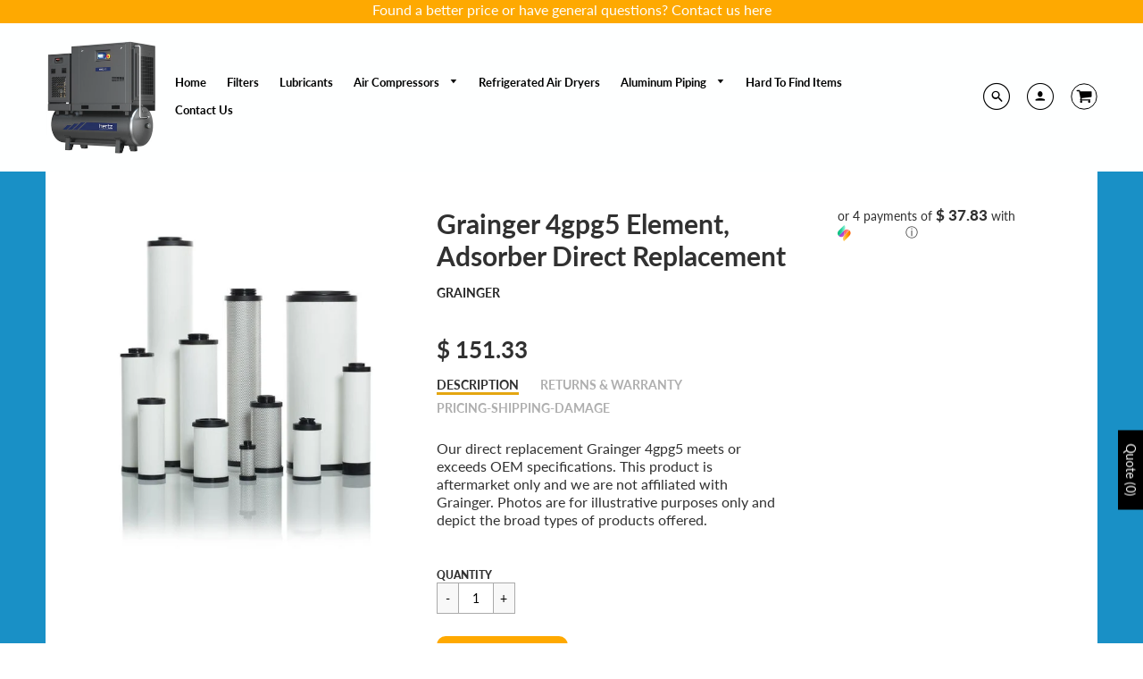

--- FILE ---
content_type: text/html; charset=utf-8
request_url: https://aircompressorfilterstore.com/products/4gpg5
body_size: 50433
content:
<!doctype html>
<!--[if IE 8]><html class="no-js lt-ie9" lang="en"> <![endif]-->
<!--[if IE 9 ]><html class="ie9 no-js"> <![endif]-->
<!--[if (gt IE 9)|!(IE)]><!--> <html class="no-js" lang="en"> <!--<![endif]-->
<head> 
    <script src='//aircompressorfilterstore.com/cdn/shop/t/32/assets/easy_quote_sealapps.js?v=98344077847867873881689126681' defer='defer' ></script> 
    <script id='quote_product_variants' type='application/json'>
        [{"id":12320253640791,"title":"Default Title","option1":"Default Title","option2":null,"option3":null,"sku":null,"requires_shipping":true,"taxable":false,"featured_image":null,"available":true,"name":"Grainger 4gpg5 Element, Adsorber Direct Replacement","public_title":null,"options":["Default Title"],"price":15133,"weight":0,"compare_at_price":null,"inventory_quantity":1,"inventory_management":null,"inventory_policy":"continue","barcode":null,"requires_selling_plan":false,"selling_plan_allocations":[]}]
    </script>
    <script id='quote_product_selected_or_first_available_variant' type='application/json'>
        {"id":12320253640791,"title":"Default Title","option1":"Default Title","option2":null,"option3":null,"sku":null,"requires_shipping":true,"taxable":false,"featured_image":null,"available":true,"name":"Grainger 4gpg5 Element, Adsorber Direct Replacement","public_title":null,"options":["Default Title"],"price":15133,"weight":0,"compare_at_price":null,"inventory_quantity":1,"inventory_management":null,"inventory_policy":"continue","barcode":null,"requires_selling_plan":false,"selling_plan_allocations":[]}
    </script>
    <script id='quote_product_current_id' type='application/json'>
            1346332655703
    </script>
  
 <!-- SEO Manager 6.2.0 -->
<meta name='seomanager' content='6.2' />
<title>Grainger 4gpg5 Element, Adsorber Direct Replacement</title>
<meta name='description' content='Grainger 4gpg5 Element, Adsorber Direct Replacement' /> 
<meta name="robots" content="index"> 
<meta name="robots" content="follow">
<script type="application/ld+json">
 {
 "@context": "https://schema.org",
 "@id": "https:\/\/aircompressorfilterstore.com\/products\/4gpg5",
 "@type": "Product","sku": 12320253640791,"mpn": 12320253640791,"brand": {
 "@type": "Brand",
 "name": "Grainger"
 },
 "description": "Our direct replacement Grainger 4gpg5 meets or exceeds OEM specifications. This product is aftermarket only and we are not affiliated with Grainger. Photos are for illustrative purposes only and depict the broad types of products offered.",
 "url": "https:\/\/aircompressorfilterstore.com\/products\/4gpg5",
 "name": "Grainger 4gpg5 Element, Adsorber Direct Replacement","image": "https://aircompressorfilterstore.com/cdn/shop/products/KSI_filterelements01_61fc57c3-5566-40d1-92d6-b4ddea3c95e1.jpg?v=1745697293","offers": [{
 "@type": "Offer","availability": "https://schema.org/InStock",
 "priceCurrency": "USD",
 "price": "151.33",
 "priceValidUntil": "2027-01-19",
 "itemCondition": "https://schema.org/NewCondition",
 "url": "https:\/\/aircompressorfilterstore.com\/products\/4gpg5\/products\/4gpg5?variant=12320253640791",
 "image": "https://aircompressorfilterstore.com/cdn/shop/products/KSI_filterelements01_61fc57c3-5566-40d1-92d6-b4ddea3c95e1.jpg?v=1745697293",
 "mpn": 12320253640791,"sku": "12320253640791",
"seller": {
 "@type": "Organization",
 "name": "Compressed Air Specialists"
 }
 }]}
 </script>
<!-- end: SEO Manager 6.2.0 -->
  <!-- Loft Version 1.3.7 -->
  <!-- Basic page needs ================================================== -->
  <meta charset="utf-8">
  <meta http-equiv="X-UA-Compatible" content="IE=edge">
  
  <link rel="shortcut icon" href="//aircompressorfilterstore.com/cdn/shop/files/Gauge-icon_1_23_a9ad3f8e-e630-4a3f-86d9-e135f3533cc3_32x32.jpg?v=1613593888" type="image/png">
  

  <!-- Helpers ================================================== -->
  <!-- /snippets/social-meta-tags.liquid -->


  <meta property="og:type" content="product">
  <meta property="og:title" content="Grainger 4gpg5 Element, Adsorber Direct Replacement">
  
    <meta property="og:image" content="http://aircompressorfilterstore.com/cdn/shop/products/KSI_filterelements01_61fc57c3-5566-40d1-92d6-b4ddea3c95e1_grande.jpg?v=1745697293">
    <meta property="og:image:secure_url" content="https://aircompressorfilterstore.com/cdn/shop/products/KSI_filterelements01_61fc57c3-5566-40d1-92d6-b4ddea3c95e1_grande.jpg?v=1745697293">
  
  <meta property="og:description" content="Our direct replacement Grainger 4gpg5 meets or exceeds OEM specifications. This product is aftermarket only and we are not affiliated with Grainger. Photos are for illustrative purposes only and depict the broad types of products offered.">
  <meta property="og:price:amount" content="151.33">
  <meta property="og:price:currency" content="USD">

<meta property="og:url" content="https://aircompressorfilterstore.com/products/4gpg5">
<meta property="og:site_name" content="Compressed Air Specialists">




  <meta name="twitter:card" content="summary">


  <meta name="twitter:title" content="Grainger 4gpg5 Element, Adsorber Direct Replacement">
  <meta name="twitter:description" content="Our direct replacement Grainger 4gpg5 meets or exceeds OEM specifications. This product is aftermarket only and we are not affiliated with Grainger. Photos are for illustrative purposes only and depic">
  <meta name="twitter:image" content="https://aircompressorfilterstore.com/cdn/shop/products/KSI_filterelements01_61fc57c3-5566-40d1-92d6-b4ddea3c95e1_grande.jpg?v=1745697293">
  <meta name="twitter:image:width" content="600">
  <meta name="twitter:image:height" content="600">


  <link rel="canonical" href="https://aircompressorfilterstore.com/products/4gpg5">
  <meta name="viewport" content="width=device-width,initial-scale=1,shrink-to-fit=no">
  <meta name="theme-color" content="#292929">  

  <!-- Typography ================================================== -->
  <link href="//fonts.googleapis.com/css?family=Playfair+Display+SC:100,200,300,400,500,600,700,800,900" rel="stylesheet">
  <link href="//fonts.googleapis.com/css?family=Lato:100,200,300,400,500,600,700,800,900" rel="stylesheet">   
  <link href="//maxcdn.bootstrapcdn.com/font-awesome/4.7.0/css/font-awesome.min.css" rel="stylesheet"> 
  



  <!-- Base CSS ================================================== -->
  <link href="//aircompressorfilterstore.com/cdn/shop/t/32/assets/timber.scss.css?v=43832732086991211111713823818" rel="stylesheet" type="text/css" media="all" />
  <link href="//aircompressorfilterstore.com/cdn/shop/t/32/assets/theme.scss.css?v=145185720918661254311734082956" rel="stylesheet" type="text/css" media="all" /> 

  <link href="https://cdnjs.cloudflare.com/ajax/libs/fancybox/3.1.20/jquery.fancybox.min.css" rel="stylesheet">
  <!--[if IE 9 ]>
  <link href="//aircompressorfilterstore.com/cdn/shop/t/32/assets/theme-IE.scss.css?v=113078013651358477161536177559" rel="stylesheet" type="text/css" media="all" /> 
  <![endif]-->

  <!-- Extension CSS ================================================== -->
  <link href="//aircompressorfilterstore.com/cdn/shop/t/32/assets/plugins.scss.css?v=90249035444276371121537821591" rel="stylesheet" type="text/css" media="all" />

  <!-- THEME JS INIT -->  
 
  <script src="//aircompressorfilterstore.com/cdn/shop/t/32/assets/theme.js?v=13961072473483011051713823818" type="text/javascript"></script>
 
  <!--[if IE 9]>
  <script type="text/javascript">
  !function(r){function e(r,e,n,t,o,u){for(var a=0,c=0,f=(r=String(r)).length,d="",i=0;c<f;){var h=r.charCodeAt(c);for(a=(a<<o)+(h=h<256?n[h]:-1),i+=o;i>=u;){var C=a>>(i-=u);d+=t.charAt(C),a^=C<<i}++c}return!e&&i>0&&(d+=t.charAt(a<<u-i)),d}for(var n="ABCDEFGHIJKLMNOPQRSTUVWXYZabcdefghijklmnopqrstuvwxyz0123456789+/",t="",o=[256],u=[256],a=0,c={encode:function(r){return r.replace(/[\u0080-\u07ff]/g,function(r){var e=r.charCodeAt(0);return String.fromCharCode(192|e>>6,128|63&e)}).replace(/[\u0800-\uffff]/g,function(r){var e=r.charCodeAt(0);return String.fromCharCode(224|e>>12,128|e>>6&63,128|63&e)})},decode:function(r){return r.replace(/[\u00e0-\u00ef][\u0080-\u00bf][\u0080-\u00bf]/g,function(r){var e=(15&r.charCodeAt(0))<<12|(63&r.charCodeAt(1))<<6|63&r.charCodeAt(2);return String.fromCharCode(e)}).replace(/[\u00c0-\u00df][\u0080-\u00bf]/g,function(r){var e=(31&r.charCodeAt(0))<<6|63&r.charCodeAt(1);return String.fromCharCode(e)})}};a<256;){var f=String.fromCharCode(a);t+=f,u[a]=a,o[a]=n.indexOf(f),++a}var d=r.base64=function(r,e,n){return e?d[r](e,n):r?null:this};d.btoa=d.encode=function(r,t){return r=!1===d.raw||d.utf8encode||t?c.encode(r):r,(r=e(r,!1,u,n,8,6))+"====".slice(r.length%4||4)},d.atob=d.decode=function(r,n){var u=(r=String(r).split("=")).length;do{r[--u]=e(r[u],!0,o,t,6,8)}while(u>0);return r=r.join(""),!1===d.raw||d.utf8decode||n?c.decode(r):r}}(jQuery);
  var btoa = function (str) {return jQuery.base64.encode(str);};
  </script>
  <![endif]-->
  <script>
    theme.Currency.moneyFormat = '$ {{amount}}';
  </script>

  <!-- "snippets/buddha-megamenu-before.liquid" was not rendered, the associated app was uninstalled -->
  <!-- "snippets/buddha-megamenu.liquid" was not rendered, the associated app was uninstalled -->
  <script>window.performance && window.performance.mark && window.performance.mark('shopify.content_for_header.start');</script><meta name="google-site-verification" content="ZpnHo64ATIMTIF2HTqwuvIfyZh2lvjQ0ktrejAft8Fg">
<meta name="google-site-verification" content="FAGRO253tTsLKQj6LHUpqD5R0wwpRzdS14biC3lgC8c">
<meta id="shopify-digital-wallet" name="shopify-digital-wallet" content="/11206848/digital_wallets/dialog">
<meta name="shopify-checkout-api-token" content="c95a8181ba25f71ac6e7be39fb424c9a">
<link rel="alternate" type="application/json+oembed" href="https://aircompressorfilterstore.com/products/4gpg5.oembed">
<script async="async" src="/checkouts/internal/preloads.js?locale=en-US"></script>
<link rel="preconnect" href="https://shop.app" crossorigin="anonymous">
<script async="async" src="https://shop.app/checkouts/internal/preloads.js?locale=en-US&shop_id=11206848" crossorigin="anonymous"></script>
<script id="shopify-features" type="application/json">{"accessToken":"c95a8181ba25f71ac6e7be39fb424c9a","betas":["rich-media-storefront-analytics"],"domain":"aircompressorfilterstore.com","predictiveSearch":true,"shopId":11206848,"locale":"en"}</script>
<script>var Shopify = Shopify || {};
Shopify.shop = "aircompressorfilterstore.myshopify.com";
Shopify.locale = "en";
Shopify.currency = {"active":"USD","rate":"1.0"};
Shopify.country = "US";
Shopify.theme = {"name":"Loft","id":32696729687,"schema_name":"Loft","schema_version":"1.4.3","theme_store_id":846,"role":"main"};
Shopify.theme.handle = "null";
Shopify.theme.style = {"id":null,"handle":null};
Shopify.cdnHost = "aircompressorfilterstore.com/cdn";
Shopify.routes = Shopify.routes || {};
Shopify.routes.root = "/";</script>
<script type="module">!function(o){(o.Shopify=o.Shopify||{}).modules=!0}(window);</script>
<script>!function(o){function n(){var o=[];function n(){o.push(Array.prototype.slice.apply(arguments))}return n.q=o,n}var t=o.Shopify=o.Shopify||{};t.loadFeatures=n(),t.autoloadFeatures=n()}(window);</script>
<script>
  window.ShopifyPay = window.ShopifyPay || {};
  window.ShopifyPay.apiHost = "shop.app\/pay";
  window.ShopifyPay.redirectState = null;
</script>
<script id="shop-js-analytics" type="application/json">{"pageType":"product"}</script>
<script defer="defer" async type="module" src="//aircompressorfilterstore.com/cdn/shopifycloud/shop-js/modules/v2/client.init-shop-cart-sync_BApSsMSl.en.esm.js"></script>
<script defer="defer" async type="module" src="//aircompressorfilterstore.com/cdn/shopifycloud/shop-js/modules/v2/chunk.common_CBoos6YZ.esm.js"></script>
<script type="module">
  await import("//aircompressorfilterstore.com/cdn/shopifycloud/shop-js/modules/v2/client.init-shop-cart-sync_BApSsMSl.en.esm.js");
await import("//aircompressorfilterstore.com/cdn/shopifycloud/shop-js/modules/v2/chunk.common_CBoos6YZ.esm.js");

  window.Shopify.SignInWithShop?.initShopCartSync?.({"fedCMEnabled":true,"windoidEnabled":true});

</script>
<script>
  window.Shopify = window.Shopify || {};
  if (!window.Shopify.featureAssets) window.Shopify.featureAssets = {};
  window.Shopify.featureAssets['shop-js'] = {"shop-cart-sync":["modules/v2/client.shop-cart-sync_DJczDl9f.en.esm.js","modules/v2/chunk.common_CBoos6YZ.esm.js"],"init-fed-cm":["modules/v2/client.init-fed-cm_BzwGC0Wi.en.esm.js","modules/v2/chunk.common_CBoos6YZ.esm.js"],"init-windoid":["modules/v2/client.init-windoid_BS26ThXS.en.esm.js","modules/v2/chunk.common_CBoos6YZ.esm.js"],"shop-cash-offers":["modules/v2/client.shop-cash-offers_DthCPNIO.en.esm.js","modules/v2/chunk.common_CBoos6YZ.esm.js","modules/v2/chunk.modal_Bu1hFZFC.esm.js"],"shop-button":["modules/v2/client.shop-button_D_JX508o.en.esm.js","modules/v2/chunk.common_CBoos6YZ.esm.js"],"init-shop-email-lookup-coordinator":["modules/v2/client.init-shop-email-lookup-coordinator_DFwWcvrS.en.esm.js","modules/v2/chunk.common_CBoos6YZ.esm.js"],"shop-toast-manager":["modules/v2/client.shop-toast-manager_tEhgP2F9.en.esm.js","modules/v2/chunk.common_CBoos6YZ.esm.js"],"shop-login-button":["modules/v2/client.shop-login-button_DwLgFT0K.en.esm.js","modules/v2/chunk.common_CBoos6YZ.esm.js","modules/v2/chunk.modal_Bu1hFZFC.esm.js"],"avatar":["modules/v2/client.avatar_BTnouDA3.en.esm.js"],"init-shop-cart-sync":["modules/v2/client.init-shop-cart-sync_BApSsMSl.en.esm.js","modules/v2/chunk.common_CBoos6YZ.esm.js"],"pay-button":["modules/v2/client.pay-button_BuNmcIr_.en.esm.js","modules/v2/chunk.common_CBoos6YZ.esm.js"],"init-shop-for-new-customer-accounts":["modules/v2/client.init-shop-for-new-customer-accounts_DrjXSI53.en.esm.js","modules/v2/client.shop-login-button_DwLgFT0K.en.esm.js","modules/v2/chunk.common_CBoos6YZ.esm.js","modules/v2/chunk.modal_Bu1hFZFC.esm.js"],"init-customer-accounts-sign-up":["modules/v2/client.init-customer-accounts-sign-up_TlVCiykN.en.esm.js","modules/v2/client.shop-login-button_DwLgFT0K.en.esm.js","modules/v2/chunk.common_CBoos6YZ.esm.js","modules/v2/chunk.modal_Bu1hFZFC.esm.js"],"shop-follow-button":["modules/v2/client.shop-follow-button_C5D3XtBb.en.esm.js","modules/v2/chunk.common_CBoos6YZ.esm.js","modules/v2/chunk.modal_Bu1hFZFC.esm.js"],"checkout-modal":["modules/v2/client.checkout-modal_8TC_1FUY.en.esm.js","modules/v2/chunk.common_CBoos6YZ.esm.js","modules/v2/chunk.modal_Bu1hFZFC.esm.js"],"init-customer-accounts":["modules/v2/client.init-customer-accounts_C0Oh2ljF.en.esm.js","modules/v2/client.shop-login-button_DwLgFT0K.en.esm.js","modules/v2/chunk.common_CBoos6YZ.esm.js","modules/v2/chunk.modal_Bu1hFZFC.esm.js"],"lead-capture":["modules/v2/client.lead-capture_Cq0gfm7I.en.esm.js","modules/v2/chunk.common_CBoos6YZ.esm.js","modules/v2/chunk.modal_Bu1hFZFC.esm.js"],"shop-login":["modules/v2/client.shop-login_BmtnoEUo.en.esm.js","modules/v2/chunk.common_CBoos6YZ.esm.js","modules/v2/chunk.modal_Bu1hFZFC.esm.js"],"payment-terms":["modules/v2/client.payment-terms_BHOWV7U_.en.esm.js","modules/v2/chunk.common_CBoos6YZ.esm.js","modules/v2/chunk.modal_Bu1hFZFC.esm.js"]};
</script>
<script>(function() {
  var isLoaded = false;
  function asyncLoad() {
    if (isLoaded) return;
    isLoaded = true;
    var urls = ["\/\/cdn.ywxi.net\/js\/partner-shopify.js?shop=aircompressorfilterstore.myshopify.com","https:\/\/static2.rapidsearch.dev\/resultpage.js?shop=aircompressorfilterstore.myshopify.com","\/\/cdn.trustedsite.com\/js\/partner-shopify.js?shop=aircompressorfilterstore.myshopify.com","https:\/\/cdn.shopify.com\/s\/files\/1\/1120\/6848\/t\/32\/assets\/globorequestforquote_init.min.js?v=1689128563\u0026shop=aircompressorfilterstore.myshopify.com","https:\/\/static.klaviyo.com\/onsite\/js\/NhtHf9\/klaviyo.js?company_id=NhtHf9\u0026shop=aircompressorfilterstore.myshopify.com","https:\/\/cdn.hextom.com\/js\/freeshippingbar.js?shop=aircompressorfilterstore.myshopify.com"];
    for (var i = 0; i < urls.length; i++) {
      var s = document.createElement('script');
      s.type = 'text/javascript';
      s.async = true;
      s.src = urls[i];
      var x = document.getElementsByTagName('script')[0];
      x.parentNode.insertBefore(s, x);
    }
  };
  if(window.attachEvent) {
    window.attachEvent('onload', asyncLoad);
  } else {
    window.addEventListener('load', asyncLoad, false);
  }
})();</script>
<script id="__st">var __st={"a":11206848,"offset":-21600,"reqid":"8b1faa05-dbd7-4f19-9d66-9a03b1fe29d4-1768885482","pageurl":"aircompressorfilterstore.com\/products\/4gpg5","u":"3cf2f034067b","p":"product","rtyp":"product","rid":1346332655703};</script>
<script>window.ShopifyPaypalV4VisibilityTracking = true;</script>
<script id="captcha-bootstrap">!function(){'use strict';const t='contact',e='account',n='new_comment',o=[[t,t],['blogs',n],['comments',n],[t,'customer']],c=[[e,'customer_login'],[e,'guest_login'],[e,'recover_customer_password'],[e,'create_customer']],r=t=>t.map((([t,e])=>`form[action*='/${t}']:not([data-nocaptcha='true']) input[name='form_type'][value='${e}']`)).join(','),a=t=>()=>t?[...document.querySelectorAll(t)].map((t=>t.form)):[];function s(){const t=[...o],e=r(t);return a(e)}const i='password',u='form_key',d=['recaptcha-v3-token','g-recaptcha-response','h-captcha-response',i],f=()=>{try{return window.sessionStorage}catch{return}},m='__shopify_v',_=t=>t.elements[u];function p(t,e,n=!1){try{const o=window.sessionStorage,c=JSON.parse(o.getItem(e)),{data:r}=function(t){const{data:e,action:n}=t;return t[m]||n?{data:e,action:n}:{data:t,action:n}}(c);for(const[e,n]of Object.entries(r))t.elements[e]&&(t.elements[e].value=n);n&&o.removeItem(e)}catch(o){console.error('form repopulation failed',{error:o})}}const l='form_type',E='cptcha';function T(t){t.dataset[E]=!0}const w=window,h=w.document,L='Shopify',v='ce_forms',y='captcha';let A=!1;((t,e)=>{const n=(g='f06e6c50-85a8-45c8-87d0-21a2b65856fe',I='https://cdn.shopify.com/shopifycloud/storefront-forms-hcaptcha/ce_storefront_forms_captcha_hcaptcha.v1.5.2.iife.js',D={infoText:'Protected by hCaptcha',privacyText:'Privacy',termsText:'Terms'},(t,e,n)=>{const o=w[L][v],c=o.bindForm;if(c)return c(t,g,e,D).then(n);var r;o.q.push([[t,g,e,D],n]),r=I,A||(h.body.append(Object.assign(h.createElement('script'),{id:'captcha-provider',async:!0,src:r})),A=!0)});var g,I,D;w[L]=w[L]||{},w[L][v]=w[L][v]||{},w[L][v].q=[],w[L][y]=w[L][y]||{},w[L][y].protect=function(t,e){n(t,void 0,e),T(t)},Object.freeze(w[L][y]),function(t,e,n,w,h,L){const[v,y,A,g]=function(t,e,n){const i=e?o:[],u=t?c:[],d=[...i,...u],f=r(d),m=r(i),_=r(d.filter((([t,e])=>n.includes(e))));return[a(f),a(m),a(_),s()]}(w,h,L),I=t=>{const e=t.target;return e instanceof HTMLFormElement?e:e&&e.form},D=t=>v().includes(t);t.addEventListener('submit',(t=>{const e=I(t);if(!e)return;const n=D(e)&&!e.dataset.hcaptchaBound&&!e.dataset.recaptchaBound,o=_(e),c=g().includes(e)&&(!o||!o.value);(n||c)&&t.preventDefault(),c&&!n&&(function(t){try{if(!f())return;!function(t){const e=f();if(!e)return;const n=_(t);if(!n)return;const o=n.value;o&&e.removeItem(o)}(t);const e=Array.from(Array(32),(()=>Math.random().toString(36)[2])).join('');!function(t,e){_(t)||t.append(Object.assign(document.createElement('input'),{type:'hidden',name:u})),t.elements[u].value=e}(t,e),function(t,e){const n=f();if(!n)return;const o=[...t.querySelectorAll(`input[type='${i}']`)].map((({name:t})=>t)),c=[...d,...o],r={};for(const[a,s]of new FormData(t).entries())c.includes(a)||(r[a]=s);n.setItem(e,JSON.stringify({[m]:1,action:t.action,data:r}))}(t,e)}catch(e){console.error('failed to persist form',e)}}(e),e.submit())}));const S=(t,e)=>{t&&!t.dataset[E]&&(n(t,e.some((e=>e===t))),T(t))};for(const o of['focusin','change'])t.addEventListener(o,(t=>{const e=I(t);D(e)&&S(e,y())}));const B=e.get('form_key'),M=e.get(l),P=B&&M;t.addEventListener('DOMContentLoaded',(()=>{const t=y();if(P)for(const e of t)e.elements[l].value===M&&p(e,B);[...new Set([...A(),...v().filter((t=>'true'===t.dataset.shopifyCaptcha))])].forEach((e=>S(e,t)))}))}(h,new URLSearchParams(w.location.search),n,t,e,['guest_login'])})(!0,!0)}();</script>
<script integrity="sha256-4kQ18oKyAcykRKYeNunJcIwy7WH5gtpwJnB7kiuLZ1E=" data-source-attribution="shopify.loadfeatures" defer="defer" src="//aircompressorfilterstore.com/cdn/shopifycloud/storefront/assets/storefront/load_feature-a0a9edcb.js" crossorigin="anonymous"></script>
<script crossorigin="anonymous" defer="defer" src="//aircompressorfilterstore.com/cdn/shopifycloud/storefront/assets/shopify_pay/storefront-65b4c6d7.js?v=20250812"></script>
<script data-source-attribution="shopify.dynamic_checkout.dynamic.init">var Shopify=Shopify||{};Shopify.PaymentButton=Shopify.PaymentButton||{isStorefrontPortableWallets:!0,init:function(){window.Shopify.PaymentButton.init=function(){};var t=document.createElement("script");t.src="https://aircompressorfilterstore.com/cdn/shopifycloud/portable-wallets/latest/portable-wallets.en.js",t.type="module",document.head.appendChild(t)}};
</script>
<script data-source-attribution="shopify.dynamic_checkout.buyer_consent">
  function portableWalletsHideBuyerConsent(e){var t=document.getElementById("shopify-buyer-consent"),n=document.getElementById("shopify-subscription-policy-button");t&&n&&(t.classList.add("hidden"),t.setAttribute("aria-hidden","true"),n.removeEventListener("click",e))}function portableWalletsShowBuyerConsent(e){var t=document.getElementById("shopify-buyer-consent"),n=document.getElementById("shopify-subscription-policy-button");t&&n&&(t.classList.remove("hidden"),t.removeAttribute("aria-hidden"),n.addEventListener("click",e))}window.Shopify?.PaymentButton&&(window.Shopify.PaymentButton.hideBuyerConsent=portableWalletsHideBuyerConsent,window.Shopify.PaymentButton.showBuyerConsent=portableWalletsShowBuyerConsent);
</script>
<script>
  function portableWalletsCleanup(e){e&&e.src&&console.error("Failed to load portable wallets script "+e.src);var t=document.querySelectorAll("shopify-accelerated-checkout .shopify-payment-button__skeleton, shopify-accelerated-checkout-cart .wallet-cart-button__skeleton"),e=document.getElementById("shopify-buyer-consent");for(let e=0;e<t.length;e++)t[e].remove();e&&e.remove()}function portableWalletsNotLoadedAsModule(e){e instanceof ErrorEvent&&"string"==typeof e.message&&e.message.includes("import.meta")&&"string"==typeof e.filename&&e.filename.includes("portable-wallets")&&(window.removeEventListener("error",portableWalletsNotLoadedAsModule),window.Shopify.PaymentButton.failedToLoad=e,"loading"===document.readyState?document.addEventListener("DOMContentLoaded",window.Shopify.PaymentButton.init):window.Shopify.PaymentButton.init())}window.addEventListener("error",portableWalletsNotLoadedAsModule);
</script>

<script type="module" src="https://aircompressorfilterstore.com/cdn/shopifycloud/portable-wallets/latest/portable-wallets.en.js" onError="portableWalletsCleanup(this)" crossorigin="anonymous"></script>
<script nomodule>
  document.addEventListener("DOMContentLoaded", portableWalletsCleanup);
</script>

<link id="shopify-accelerated-checkout-styles" rel="stylesheet" media="screen" href="https://aircompressorfilterstore.com/cdn/shopifycloud/portable-wallets/latest/accelerated-checkout-backwards-compat.css" crossorigin="anonymous">
<style id="shopify-accelerated-checkout-cart">
        #shopify-buyer-consent {
  margin-top: 1em;
  display: inline-block;
  width: 100%;
}

#shopify-buyer-consent.hidden {
  display: none;
}

#shopify-subscription-policy-button {
  background: none;
  border: none;
  padding: 0;
  text-decoration: underline;
  font-size: inherit;
  cursor: pointer;
}

#shopify-subscription-policy-button::before {
  box-shadow: none;
}

      </style>

<script>window.performance && window.performance.mark && window.performance.mark('shopify.content_for_header.end');</script>


  <!-- Header hook for plugins ================================================== -->
  <!-- /snippets/oldIE-js.liquid -->


<!--[if lt IE 9]>
<script src="//cdnjs.cloudflare.com/ajax/libs/html5shiv/3.7.2/html5shiv.min.js" type="text/javascript"></script>
<script src="//aircompressorfilterstore.com/cdn/shop/t/32/assets/respond.min.js?v=625" type="text/javascript"></script>
<link href="//aircompressorfilterstore.com/cdn/shop/t/32/assets/respond-proxy.html" id="respond-proxy" rel="respond-proxy" />
<link href="//aircompressorfilterstore.com/search?q=29fe6590c5bd5569d68124b2dad06e15" id="respond-redirect" rel="respond-redirect" />
<script src="//aircompressorfilterstore.com/search?q=29fe6590c5bd5569d68124b2dad06e15" type="text/javascript"></script>
<![endif]-->



  
  





	<script type="text/javascript" src="//aircompressorfilterstore.com/cdn/shop/t/32/assets/globorequestforquote_params.min.js?v=30760585956755955331689128543" ></script>
<script type="text/javascript">
    window.GRFQConfigs = window.GRFQConfigs || {};
    GRFQConfigs.classes = {
        rfqButton: 'rfq-btn',
        rfqCollectionButton: 'rfq-collection-btn',
        rfqCartButton: 'rfq-btn-cart',
        rfqLoginButton: 'grfq-login-to-see-price-btn',
        rfqTheme: 'rfq-theme',
        rfqHidden: 'rfq-hidden',
        rfqHidePrice: 'GRFQHidePrice',
        rfqHideAtcBtn: 'GRFQHideAddToCartButton',
        rfqHideBuynowBtn: 'GRFQHideBuyNowButton',
        rfqCollectionContent: 'rfq-collection-content',
        rfqCollectionLoaded: 'rfq-collection-loaded',
        rfqCollectionItem: 'rfq-collection-item',
        rfqCollectionVariantSelector: 'rfq-variant-id',
        rfqSingleProductForm: 'rfq-product-form',
        rfqCollectionProductForm: 'rfq-collection-form',
        rfqFeatureProductForm: 'rfq-feature-form',
        rfqQuickviewProductForm: 'rfq-quickview-form',
        rfqCollectionActivator: 'rfq-variant-selector'
    }
    GRFQConfigs.selector = {
        productForm: [
            ".home-product form[action*=\"/cart/add\"]",
            ".shop-product form[action*=\"/cart/add\"]",
            "#shopify-section-featured-product form[action*=\"/cart/add\"]",
            "form.apb-product-form",
            ".product-form__buy-buttons form[action*=\"/cart/add\"]",
            "product-form form[action*=\"/cart/add\"]",
            ".product-form form[action*=\"/cart/add\"]",
            ".product-page form[action*=\"/cart/add\"]",
            ".product-add form[action*=\"/cart/add\"]",
            "[id*=\"ProductSection--\"] form[action*=\"/cart/add\"]",
            "form#add-to-cart-form",
            "form.sf-cart__form",
            "form.productForm",
            "form.product-form",
            "form.product-single__form",
            "form.shopify-product-form:not(#product-form-installment)",
            "form.atc-form",
            "form.atc-form-mobile",
            "form[action*=\"/cart/add\"]:not([hidden]):not(#product-form-installment)"
        ],
        addtocart_selector: "#shopify_add_to_cart,.product-form .btn-cart,.js-product-button-add-to-cart,.shopify-product-form .btn-addtocart,#product-add-to-cart,.shopify-product-form .add_to_cart,.product-details__add-to-cart-button,.shopify-product-form .product-submit,.product-form__cart-buttons,.shopify-product-form input[type=\"submit\"],.js-product-form button[type=\"submit\"],form.product-purchase-form button[type=\"submit\"],#addToCart,#AddToCart,[data-btn-type=\"add-to-cart\"],.default-cart-button__button,.shopify-product-form button[data-add-to-cart],form[data-product-form] .add-to-cart-btn,.product__submit__add,.product-form .add-to-cart-button,.product-form__cart-submit,.shopify-product-form button[data-product-add],#AddToCart--product-template,.product-buy-buttons--cta,.product-form__add-btn,form[data-type=\"add-to-cart-form\"] .product__add-to-cart,.productForm .productForm-submit,.ProductForm__AddToCart,.shopify-product-form .btn--add-to-cart,.ajax-product-form button[data-add-to-cart],.shopify-product-form .product__submit__add,form[data-product-form] .add-to-cart,.product-form .product__submit__add,.shopify-product-form button[type=\"submit\"][data-add-button],.product-form .product-form__add-button,.product-form__submit,.product-single__form .add-to-cart,form#AddToCartForm button#AddToCart,form.shopify-product-form button.add-to-cart,form[action*=\"/cart/add\"] [name=\"add\"],form[action*=\"/cart/add\"] button#AddToCartDesk, form[data-product-form] button[data-product-add], .product-form--atc-button[data-product-atc], .globo-validationForm, button.single_add_to_cart_button, input#AddToCart-product-template, button[data-action=\"add-to-cart\"], .product-details-wrapper .add-to-cart input, form.product-menu-form .product-menu-button[data-product-menu-button-atc], .product-add input#AddToCart, #product-content #add-to-cart #addToCart, .product-form-submit-wrap .add-to-cart-button, .productForm-block .productForm-submit, .btn-wrapper-c .add, .product-submit input.add-to-cart, .form-element-quantity-submit .form-element-submit-button, .quantity-submit-row__submit input, form#AddToCartForm .product-add input#addToCart, .product__form .product__add-to-cart, #product-description form .product-add .add, .product-add input.button.product-add-available, .globo__validation-default, #product-area .product-details-wrapper .options .selector-wrapper .submit,.product_type_simple add_to_cart_button,.pr_atc,.js-product-button-add-to-cart,.product-cta,.tt-btn-addtocart,.product-card-interaction,.product-item__quick-form,.product--quick-add,.btn--quick[data-add-to-cart],.product-card-btn__btn,.productitem--action-atc,.quick-add-btn,.quick-add-button,.product-item__quick-add-button,add-to-cart,.cartButton,.product_after_shop_loop_buttons,.quick-buy-product-form .pb-button-shadow,.product-form__submit,.quick-add__submit,.product__submit__add,form #AddToCart-product-template, form #AddToCart, form #addToCart-product-template, form .product__add-to-cart-button, form .product-form__cart-submit, form .add-to-cart, form .cart-functions > button, form .productitem--action-atc, form .product-form--atc-button, form .product-menu-button-atc, form .product__add-to-cart, form .add-to-cart-button, form #addToCart, form .product-detail__form__action > button, form .product-form-submit-wrap > input, form .product-form input[type=\"submit\"], form input.submit, form .add_to_cart, form .product-item-quick-shop, form #add-to-cart, form .productForm-submit, form .add-to-cart-btn, form .product-single__add-btn, form .quick-add--add-button, form .product-page--add-to-cart, form .addToCart, form .product-form .form-actions, form .button.add, form button#add, form .addtocart, form .AddtoCart, form .product-add input.add, form button#purchase, form[action*=\"/cart/add\"] button[type=\"submit\"], form .product__form button[type=\"submit\"], form #AddToCart--product-template",
        addToCartTextElement: "[data-add-to-cart-text], [data-button-text], .button-text, *:not(.icon):not(.spinner):not(.no-js):not(.spinner-inner-1):not(.spinner-inner-2):not(.spinner-inner-3)",
        collectionProductForm: ".spf-product__form, form[action*=\"/cart/add\"]",
        collectionAddToCartSelector: ".collectionPreorderAddToCartBtn, [type=\"submit\"]:not(.quick-add__submit), [name=\"add\"]:not(.quick-add__submit), .add-to-cart-btn, .pt-btn-addtocart, .js-add-to-cart, .tt-btn-addtocart, .spf-product__form-btn-addtocart, .ProductForm__AddToCart, button.gt_button.gt_product-button--add-to-cart, .button--addToCart",
        productCollectionItem: ".grid__item, .product-item, .card > .card__content .card__information,.collection-product-card,.sf__pcard,.product-item__content,.products .product-col,.pr_list_item,.pr_grid_item,.product-wrap,.tt-layout-product-item .tt-product,.products-grid .grid-item,.product-grid .indiv-product, .product-list [data-product-item],.product-list .product-block,.collection-products .collection-product,.collection__grid-loop .product-index,.product-thumbnail[data-product-thumbnail],.filters-results .product-list .card,.product-loop .product-index,#main-collection-product-grid .product-index,.collection-container .product,.featured-collection .product,.collection__grid-item,.collection-product,[data-product-grid-item],.product-grid-item.product-grid-item--featured,.collection__products .product-grid-item, .collection-alternating-product,.product-list-item, .collection-product-grid [class*=\"column\"],.collection-filters .product-grid-item, .featured-collection__content .featured-collection__item,.collection-grid .grid-item.grid-product,#CollectionProductGrid .collection-list li,.collection__products .product-item,.collection__products .product-item,#main-collection-product-grid .product-loop__item,.product-loop .product-loop__item, .products #ajaxSection c:not(.card-price),#main-collection-products .product,.grid.gap-theme > li,.mainCollectionProductGrid .grid .block-product,.collection-grid-main .items-start > .block, .s-collection__products .c-product-item,.products-grid .product,[data-section-type=\"collection\"] .group.block,.blocklayout .block.product,.sf__pcard,.product-grid .product-block,.product-list .product-block .product-block__inner, .collection.grid .product-item .product-item__wrapper,.collection--body--grid .product--root,.o-layout__item .product-card,.productgrid--items .productgrid--item .productitem,.box__collection,.collection-page__product,.collection-grid__row .product-block .product-block__inner,.ProductList .Grid__Cell .ProductItem .ProductItem__Wrapper,.items .item .item__inner,.grid-flex .product-block,.product-loop .product,.collection__products .product-tile,.product-list .product-item, .product-grid .grid-item .grid-item__content,.collection .product-item, .collection__grid .product-card .product-card-info,.collection-list .block,.collection__products .product-item,.product--root[data-product-view=grid],.grid__wrapper .product-loop__item,.collection__list-item, #CollectionSection .grid-uniform .grid-item, #shopify-section-collection-template .product-item, .collections__products .featured-collections__item, .collection-grid-section:not(.shopify-section),.spf-product-card,.product-grid-item,.productitem, .type-product-grid-item, .product-details, .featured-product-content",
        productCollectionHref: "a[href*=\"/products/\"], [data-product-handle], img[src*=\"cdn.shopify.com/s/files\"]",
        quickViewSelector: "a.quickview-icon.quickview, .qv-icon, .previewer-button, .sca-qv-button, .product-item__action-button[data-action=\"open-modal\"], .boost-pfs-quickview-btn, .collection-product[data-action=\"show-product\"], button.product-item__quick-shop-button, .product-item__quick-shop-button-wrapper, .open-quick-view, .product-item__action-button[data-action=\"open-modal\"], .tt-btn-quickview, .product-item-quick-shop .available, .quickshop-trigger, .productitem--action-trigger:not(.productitem--action-atc), .quick-product__btn, .thumbnail, .quick_shop, a.sca-qv-button, .overlay, .quick-view, .open-quick-view, [data-product-card-link], a[rel=\"quick-view\"], a.quick-buy, div.quickview-button > a, .block-inner a.more-info, .quick-shop-modal-trigger, a.quick-view-btn, a.spo-quick-view, div.quickView-button, a.product__label--quick-shop, span.trigger-quick-view, a.act-quickview-button, a.product-modal, [data-quickshop-full], [data-quickshop-slim], [data-quickshop-trigger], .quick_view_btn, .js-quickview-trigger, [id*=\"quick-add-template\"], .js-quickbuy-button",
        quickViewProductForm: ".qv-form, .qview-form, .description-wrapper_content, .wx-product-wrapper, #sca-qv-add-item-form, .product-form, #boost-pfs-quickview-cart-form, .product.preview .shopify-product-form, .product-details__form, .gfqv-product-form, #ModalquickView form#modal_quick_view, .quick_view_form, .product_form, .quick-buy__product-form, .quick-shop-modal form[action*=\"/cart/add\"], #quick-shop-modal form[action*=\"/cart/add\"], .white-popup.quick-view form[action*=\"/cart/add\"], .quick-view form[action*=\"/cart/add\"], [id*=\"QuickShopModal-\"] form[action*=\"/cart/add\"], .quick-shop.active form[action*=\"/cart/add\"], .quick-view-panel form[action*=\"/cart/add\"], .content.product.preview form[action*=\"/cart/add\"], .quickView-wrap form[action*=\"/cart/add\"], .quick-modal form[action*=\"/cart/add\"], #colorbox form[action*=\"/cart/add\"], .product-quick-view form[action*=\"/cart/add\"], .quickform, .modal--quickshop-full, .modal--quickshop form[action*=\"/cart/add\"], .quick-shop-form, .fancybox-inner form[action*=\"/cart/add\"], #quick-view-modal form[action*=\"/cart/add\"], [data-product-modal] form[action*=\"/cart/add\"], .modal--quick-shop.modal--is-active form[action*=\"/cart/add\"]",
        searchResultSelector: ".predictive-search, .search__results__products, .search-bar__results, .predictive-search-results, #PredictiveResults, .search-results-panel, .search-flydown--results, .header-search-results-wrapper, .main_search__popup",
        searchResultItemSelector: ".predictive-search__list-item, .predictive-search__results-list li, ul li, .product-item, .search-bar__results-products .mini-product, .search__product-loop li, .grid-item, .grid-product, .search--result-group .row, .search-flydown--product, .predictive-search-group .grid, .main-search-result, .search-result",
        price_selector: ".sf__pcard-price,.shopify-Price-amount,#price_ppr,.product-page-info__price,.tt-price,.price-box,.product__price-container,.product-meta__price-list-container,.product-item-meta__price-list-container,.collection-product-price,.product__grid__price,.product-grid-item__price,.product-price--wrapper,.price__current,.product-loop-element__price,.product-block__price,[class*=\"product-card-price\"],.ProductMeta__PriceList,.ProductItem__PriceList,.product-detail__price,.price_wrapper,.product__price__wrap,[data-price-wrapper],.product-item__price-list,.product-single__prices,.product-block--price,.product-page--pricing,.current-price,.product-prices,.product-card-prices,.product-price-block,product-price-root,.product--price-container,.product-form__prices,.product-loop__price,.card-price,.product-price-container,.product_after_shop_loop_price,.main-product__price,.product-block-price,span[data-product-price],.block-price,product-price,.price-wrapper,.price__container,#ProductPrice-product-template,#ProductPrice,.product-price,.product__price—reg,#productPrice-product-template,.product__current-price,.product-thumb-caption-price-current,.product-item-caption-price-current,.grid-product__price,.product__price,span.price:not(.mini-cart__content .price),span.product-price,.productitem--price,.product-pricing,span.money,.product-item__price,.product-list-item-price,p.price,div.price,.product-meta__prices,div.product-price,span#price,.price.money,h3.price,a.price,.price-area,.product-item-price,.pricearea,.collectionGrid .collectionBlock-info > p,#ComparePrice,.product--price-wrapper,.product-page--price-wrapper,.color--shop-accent.font-size--s.t--meta.f--main,.ComparePrice,.ProductPrice,.prodThumb .title span:last-child,.product-single__price-product-template,.product-info-price,.price-money,.prod-price,#price-field,.product-grid--price,.prices,.pricing,#product-price,.money-styling,.compare-at-price,.product-item--price,.card__price,.product-card__price,.product-price__price,.product-item__price-wrapper,.product-single__price,.grid-product__price-wrap,a.grid-link p.grid-link__meta,dl.price,.mini-product__price,.predictive-search__price",
        buynow_selector: ".shopify-payment-button",
        quantity_selector: "[name=\"quantity\"], input.quantity, [name=\"qty\"]",
        variantSelector: ".product-form__variants, .ga-product_variant_select, select[name=\"id\"], input[name=\"id\"], .qview-variants > select, select[name=\"id[]\"], input[name=\"grfqId\"], select[name=\"idGlobo\"]",
        variantActivator: ".product-form__chip-wrapper, .product__swatches [data-swatch-option], .swatch__container .swatch__option, .gf_swatches .gf_swatch, .product-form__controls-group-options select, ul.clickyboxes li, .pf-variant-select, ul.swatches-select li, .product-options__value, .form-check-swatch, button.btn.swatch select.product__variant, .pf-container a, button.variant.option, ul.js-product__variant--container li, .variant-input, .product-variant > ul > li  ,.input--dropdown, .HorizontalList > li, .product-single__swatch__item, .globo-swatch-list ul.value > .select-option, .form-swatch-item, .selector-wrapper select, select.pf-input, ul.swatches-select > li.nt-swatch.swatch_pr_item, ul.gfqv-swatch-values > li, .lh-swatch-select, .swatch-image, .variant-image-swatch, #option-size, .selector-wrapper .replaced, .regular-select-content > .regular-select-item, .radios--input, ul.swatch-view > li > .swatch-selector ,.single-option-selector, .swatch-element input, [data-product-option], .single-option-selector__radio, [data-index^=\"option\"], .SizeSwatchList input, .swatch-panda input[type=radio], .swatch input, .swatch-element input[type=radio], select[id*=\"product-select-\"], select[id|=\"product-select-option\"], [id|=\"productSelect-product\"], [id|=\"ProductSelect-option\"],select[id|=\"product-variants-option\"],select[id|=\"sca-qv-product-selected-option\"],select[id*=\"product-variants-\"],select[id|=\"product-selectors-option\"],select[id|=\"variant-listbox-option\"],select[id|=\"id-option\"],select[id|=\"SingleOptionSelector\"], .variant-input-wrap input, [data-action=\"select-value\"], .product-swatch-list li, .product-form__input input",
        checkout_btn: "input[type=\"submit\"][name=\"checkout\"], button[type=\"submit\"][name=\"checkout\"]",
        quoteCounter: ".quotecounter .bigquotecounter, .cart-icon .quotecount, cart-icon .count, [id=\"quoteCount\"], .quoteCount, .g-quote-item span.g-badge, .medium-up--hide.small--one-half .site-header__cart span.quotecount",
        positionButton: ".g-atc",
        positionCollectionButton: ".g-collection-atc",
        positionQuickviewButton: ".g-quickview-atc",
        positionFeatureButton: ".g-feature-atc",
        positionSearchButton: ".g-feature-atc",
        positionLoginButton: ".g-login-btn"
    }
    window.GRFQConfigs = window.GRFQConfigs || {};
    window.GRFQCollection = window.GRFQCollection || {};
    GRFQConfigs.customer = {
        'id': '',
        'email': '',
        'name': ''
    };
                    if("rfq_theme_"+Shopify.theme.id == "rfq_theme_127737856191"){        GRFQConfigs.theme_info = {"id":127737856191,"name":"Loft with Installments message","created_at":"2021-10-04T12:08:32-05:00","updated_at":"2023-07-11T21:17:34-05:00","role":"unpublished","theme_store_id":846,"previewable":true,"processing":false,"admin_graphql_api_id":"gid://shopify/Theme/127737856191","theme_name":"Loft","theme_version":"1.4.3"}    }                 if("rfq_theme_"+Shopify.theme.id == "rfq_theme_136818098367"){        GRFQConfigs.theme_info = null    }                 if("rfq_theme_"+Shopify.theme.id == "rfq_theme_136837562559"){        GRFQConfigs.theme_info = null    }                 if("rfq_theme_"+Shopify.theme.id == "rfq_theme_136875999423"){        GRFQConfigs.theme_info = null    }                 if("rfq_theme_"+Shopify.theme.id == "rfq_theme_32696729687"){        GRFQConfigs.theme_info = {"id":32696729687,"name":"Loft","created_at":"2018-09-05T14:59:07-05:00","updated_at":"2023-07-11T21:23:22-05:00","role":"main","theme_store_id":846,"previewable":true,"processing":false,"admin_graphql_api_id":"gid://shopify/Theme/32696729687","theme_name":"Loft","theme_version":"1.4.3"}    }                 if("rfq_theme_"+Shopify.theme.id == "rfq_theme_37531746391"){        GRFQConfigs.theme_info = {"id":37531746391,"name":"Loft: prior to SEO Manager install","created_at":"2018-12-08T09:03:13-06:00","updated_at":"2023-07-11T21:17:33-05:00","role":"unpublished","theme_store_id":846,"previewable":true,"processing":false,"admin_graphql_api_id":"gid://shopify/Theme/37531746391","theme_name":"Loft","theme_version":"1.4.3"}    }                 if("rfq_theme_"+Shopify.theme.id == "rfq_theme_79136522327"){        GRFQConfigs.theme_info = {"id":79136522327,"name":"Copy of Loft","created_at":"2020-03-14T14:48:10-05:00","updated_at":"2023-07-11T21:17:34-05:00","role":"unpublished","theme_store_id":846,"previewable":true,"processing":false,"admin_graphql_api_id":"gid://shopify/Theme/79136522327","theme_name":"Loft","theme_version":"1.4.3"}    }             GRFQConfigs.pageempty = "Your quote is currently empty."
            GRFQConfigs.product = {"id":1346332655703,"title":"Grainger 4gpg5 Element, Adsorber Direct Replacement","handle":"4gpg5","description":"\u003cp\u003eOur direct replacement Grainger 4gpg5 meets or exceeds OEM specifications. This product is aftermarket only and we are not affiliated with Grainger. Photos are for illustrative purposes only and depict the broad types of products offered.\u003c\/p\u003e","published_at":"2018-07-28T16:25:02-05:00","created_at":"2018-07-28T16:25:02-05:00","vendor":"Grainger","type":"Element, Adsorber","tags":["Adsorber","Element"],"price":15133,"price_min":15133,"price_max":15133,"available":true,"price_varies":false,"compare_at_price":null,"compare_at_price_min":0,"compare_at_price_max":0,"compare_at_price_varies":false,"variants":[{"id":12320253640791,"title":"Default Title","option1":"Default Title","option2":null,"option3":null,"sku":null,"requires_shipping":true,"taxable":false,"featured_image":null,"available":true,"name":"Grainger 4gpg5 Element, Adsorber Direct Replacement","public_title":null,"options":["Default Title"],"price":15133,"weight":0,"compare_at_price":null,"inventory_quantity":1,"inventory_management":null,"inventory_policy":"continue","barcode":null,"requires_selling_plan":false,"selling_plan_allocations":[]}],"images":["\/\/aircompressorfilterstore.com\/cdn\/shop\/products\/KSI_filterelements01_61fc57c3-5566-40d1-92d6-b4ddea3c95e1.jpg?v=1745697293"],"featured_image":"\/\/aircompressorfilterstore.com\/cdn\/shop\/products\/KSI_filterelements01_61fc57c3-5566-40d1-92d6-b4ddea3c95e1.jpg?v=1745697293","options":["Title"],"media":[{"alt":"Grainger 4gpg5 Element, Adsorber Direct Replacement","id":827921465431,"position":1,"preview_image":{"aspect_ratio":0.883,"height":634,"width":560,"src":"\/\/aircompressorfilterstore.com\/cdn\/shop\/products\/KSI_filterelements01_61fc57c3-5566-40d1-92d6-b4ddea3c95e1.jpg?v=1745697293"},"aspect_ratio":0.883,"height":634,"media_type":"image","src":"\/\/aircompressorfilterstore.com\/cdn\/shop\/products\/KSI_filterelements01_61fc57c3-5566-40d1-92d6-b4ddea3c95e1.jpg?v=1745697293","width":560}],"requires_selling_plan":false,"selling_plan_groups":[],"content":"\u003cp\u003eOur direct replacement Grainger 4gpg5 meets or exceeds OEM specifications. This product is aftermarket only and we are not affiliated with Grainger. Photos are for illustrative purposes only and depict the broad types of products offered.\u003c\/p\u003e"};
        GRFQConfigs.product.collection = [218817409];
        GRFQConfigs.product.selected_or_first_available_variant = {"id":12320253640791,"title":"Default Title","option1":"Default Title","option2":null,"option3":null,"sku":null,"requires_shipping":true,"taxable":false,"featured_image":null,"available":true,"name":"Grainger 4gpg5 Element, Adsorber Direct Replacement","public_title":null,"options":["Default Title"],"price":15133,"weight":0,"compare_at_price":null,"inventory_quantity":1,"inventory_management":null,"inventory_policy":"continue","barcode":null,"requires_selling_plan":false,"selling_plan_allocations":[]};        GRFQConfigs.cartItems = [];
        if(typeof GRFQConfigs.lang_translations.find(x => x.code == Shopify.locale) != "undefined"){
        GRFQConfigs.translations = GRFQConfigs.lang_translations.find(x => x.code == Shopify.locale);
        GRFQConfigs.translationsFormbuilder = GRFQConfigs.lang_translationsFormbuilder.filter(x => x.locale == Shopify.locale);
        if(typeof GRFQConfigs.translations.error_messages === 'string'){
            try {
                GRFQConfigs.translations.error_messages = JSON.parse(GRFQConfigs.translations.error_messages)
            } catch (error) {}
        }
    }else{
        GRFQConfigs.translations = GRFQConfigs.translation_default;
    }
    GRFQConfigs.useEmbedApp = false;
    GRFQConfigs.products = GRFQConfigs.products || [];
    
    GRFQConfigs.proxy_url = '/apps/quote/';
    GRFQConfigs.new_frontend = "1";
    GRFQConfigs.pagination = 15;
</script>
<script type="text/javascript" src="//aircompressorfilterstore.com/cdn/shop/t/32/assets/globorequestforquote.min.js?v=70986919998887118831689128565" defer="defer"></script>
    <script> 
        if(typeof GRFQConfigs.product['collection'] === 'undefined') 
            GRFQConfigs.product['collection'] = []; 
        GRFQConfigs.product['collection'].push('218817409'); 
    </script> 

<link href="//aircompressorfilterstore.com/cdn/shop/t/32/assets/globorequestforquote.css?v=117881744229489639641689128562" rel="stylesheet" type="text/css" media="all" /><div id="grfq-styles"></div>
<script>GRFQConfigs.__webpack_public_path__ = '//aircompressorfilterstore.com/cdn/shop/t/32/assets/'</script>
<style>
    .rfq-btn{
        background:  !important;
        color:  !important;
        font-size: px !important;
    }
    :root{
            }
</style>
  


  <script type="text/javascript">
    window.RapidSearchAdmin = false;
  </script>





					
<link href="https://monorail-edge.shopifysvc.com" rel="dns-prefetch">
<script>(function(){if ("sendBeacon" in navigator && "performance" in window) {try {var session_token_from_headers = performance.getEntriesByType('navigation')[0].serverTiming.find(x => x.name == '_s').description;} catch {var session_token_from_headers = undefined;}var session_cookie_matches = document.cookie.match(/_shopify_s=([^;]*)/);var session_token_from_cookie = session_cookie_matches && session_cookie_matches.length === 2 ? session_cookie_matches[1] : "";var session_token = session_token_from_headers || session_token_from_cookie || "";function handle_abandonment_event(e) {var entries = performance.getEntries().filter(function(entry) {return /monorail-edge.shopifysvc.com/.test(entry.name);});if (!window.abandonment_tracked && entries.length === 0) {window.abandonment_tracked = true;var currentMs = Date.now();var navigation_start = performance.timing.navigationStart;var payload = {shop_id: 11206848,url: window.location.href,navigation_start,duration: currentMs - navigation_start,session_token,page_type: "product"};window.navigator.sendBeacon("https://monorail-edge.shopifysvc.com/v1/produce", JSON.stringify({schema_id: "online_store_buyer_site_abandonment/1.1",payload: payload,metadata: {event_created_at_ms: currentMs,event_sent_at_ms: currentMs}}));}}window.addEventListener('pagehide', handle_abandonment_event);}}());</script>
<script id="web-pixels-manager-setup">(function e(e,d,r,n,o){if(void 0===o&&(o={}),!Boolean(null===(a=null===(i=window.Shopify)||void 0===i?void 0:i.analytics)||void 0===a?void 0:a.replayQueue)){var i,a;window.Shopify=window.Shopify||{};var t=window.Shopify;t.analytics=t.analytics||{};var s=t.analytics;s.replayQueue=[],s.publish=function(e,d,r){return s.replayQueue.push([e,d,r]),!0};try{self.performance.mark("wpm:start")}catch(e){}var l=function(){var e={modern:/Edge?\/(1{2}[4-9]|1[2-9]\d|[2-9]\d{2}|\d{4,})\.\d+(\.\d+|)|Firefox\/(1{2}[4-9]|1[2-9]\d|[2-9]\d{2}|\d{4,})\.\d+(\.\d+|)|Chrom(ium|e)\/(9{2}|\d{3,})\.\d+(\.\d+|)|(Maci|X1{2}).+ Version\/(15\.\d+|(1[6-9]|[2-9]\d|\d{3,})\.\d+)([,.]\d+|)( \(\w+\)|)( Mobile\/\w+|) Safari\/|Chrome.+OPR\/(9{2}|\d{3,})\.\d+\.\d+|(CPU[ +]OS|iPhone[ +]OS|CPU[ +]iPhone|CPU IPhone OS|CPU iPad OS)[ +]+(15[._]\d+|(1[6-9]|[2-9]\d|\d{3,})[._]\d+)([._]\d+|)|Android:?[ /-](13[3-9]|1[4-9]\d|[2-9]\d{2}|\d{4,})(\.\d+|)(\.\d+|)|Android.+Firefox\/(13[5-9]|1[4-9]\d|[2-9]\d{2}|\d{4,})\.\d+(\.\d+|)|Android.+Chrom(ium|e)\/(13[3-9]|1[4-9]\d|[2-9]\d{2}|\d{4,})\.\d+(\.\d+|)|SamsungBrowser\/([2-9]\d|\d{3,})\.\d+/,legacy:/Edge?\/(1[6-9]|[2-9]\d|\d{3,})\.\d+(\.\d+|)|Firefox\/(5[4-9]|[6-9]\d|\d{3,})\.\d+(\.\d+|)|Chrom(ium|e)\/(5[1-9]|[6-9]\d|\d{3,})\.\d+(\.\d+|)([\d.]+$|.*Safari\/(?![\d.]+ Edge\/[\d.]+$))|(Maci|X1{2}).+ Version\/(10\.\d+|(1[1-9]|[2-9]\d|\d{3,})\.\d+)([,.]\d+|)( \(\w+\)|)( Mobile\/\w+|) Safari\/|Chrome.+OPR\/(3[89]|[4-9]\d|\d{3,})\.\d+\.\d+|(CPU[ +]OS|iPhone[ +]OS|CPU[ +]iPhone|CPU IPhone OS|CPU iPad OS)[ +]+(10[._]\d+|(1[1-9]|[2-9]\d|\d{3,})[._]\d+)([._]\d+|)|Android:?[ /-](13[3-9]|1[4-9]\d|[2-9]\d{2}|\d{4,})(\.\d+|)(\.\d+|)|Mobile Safari.+OPR\/([89]\d|\d{3,})\.\d+\.\d+|Android.+Firefox\/(13[5-9]|1[4-9]\d|[2-9]\d{2}|\d{4,})\.\d+(\.\d+|)|Android.+Chrom(ium|e)\/(13[3-9]|1[4-9]\d|[2-9]\d{2}|\d{4,})\.\d+(\.\d+|)|Android.+(UC? ?Browser|UCWEB|U3)[ /]?(15\.([5-9]|\d{2,})|(1[6-9]|[2-9]\d|\d{3,})\.\d+)\.\d+|SamsungBrowser\/(5\.\d+|([6-9]|\d{2,})\.\d+)|Android.+MQ{2}Browser\/(14(\.(9|\d{2,})|)|(1[5-9]|[2-9]\d|\d{3,})(\.\d+|))(\.\d+|)|K[Aa][Ii]OS\/(3\.\d+|([4-9]|\d{2,})\.\d+)(\.\d+|)/},d=e.modern,r=e.legacy,n=navigator.userAgent;return n.match(d)?"modern":n.match(r)?"legacy":"unknown"}(),u="modern"===l?"modern":"legacy",c=(null!=n?n:{modern:"",legacy:""})[u],f=function(e){return[e.baseUrl,"/wpm","/b",e.hashVersion,"modern"===e.buildTarget?"m":"l",".js"].join("")}({baseUrl:d,hashVersion:r,buildTarget:u}),m=function(e){var d=e.version,r=e.bundleTarget,n=e.surface,o=e.pageUrl,i=e.monorailEndpoint;return{emit:function(e){var a=e.status,t=e.errorMsg,s=(new Date).getTime(),l=JSON.stringify({metadata:{event_sent_at_ms:s},events:[{schema_id:"web_pixels_manager_load/3.1",payload:{version:d,bundle_target:r,page_url:o,status:a,surface:n,error_msg:t},metadata:{event_created_at_ms:s}}]});if(!i)return console&&console.warn&&console.warn("[Web Pixels Manager] No Monorail endpoint provided, skipping logging."),!1;try{return self.navigator.sendBeacon.bind(self.navigator)(i,l)}catch(e){}var u=new XMLHttpRequest;try{return u.open("POST",i,!0),u.setRequestHeader("Content-Type","text/plain"),u.send(l),!0}catch(e){return console&&console.warn&&console.warn("[Web Pixels Manager] Got an unhandled error while logging to Monorail."),!1}}}}({version:r,bundleTarget:l,surface:e.surface,pageUrl:self.location.href,monorailEndpoint:e.monorailEndpoint});try{o.browserTarget=l,function(e){var d=e.src,r=e.async,n=void 0===r||r,o=e.onload,i=e.onerror,a=e.sri,t=e.scriptDataAttributes,s=void 0===t?{}:t,l=document.createElement("script"),u=document.querySelector("head"),c=document.querySelector("body");if(l.async=n,l.src=d,a&&(l.integrity=a,l.crossOrigin="anonymous"),s)for(var f in s)if(Object.prototype.hasOwnProperty.call(s,f))try{l.dataset[f]=s[f]}catch(e){}if(o&&l.addEventListener("load",o),i&&l.addEventListener("error",i),u)u.appendChild(l);else{if(!c)throw new Error("Did not find a head or body element to append the script");c.appendChild(l)}}({src:f,async:!0,onload:function(){if(!function(){var e,d;return Boolean(null===(d=null===(e=window.Shopify)||void 0===e?void 0:e.analytics)||void 0===d?void 0:d.initialized)}()){var d=window.webPixelsManager.init(e)||void 0;if(d){var r=window.Shopify.analytics;r.replayQueue.forEach((function(e){var r=e[0],n=e[1],o=e[2];d.publishCustomEvent(r,n,o)})),r.replayQueue=[],r.publish=d.publishCustomEvent,r.visitor=d.visitor,r.initialized=!0}}},onerror:function(){return m.emit({status:"failed",errorMsg:"".concat(f," has failed to load")})},sri:function(e){var d=/^sha384-[A-Za-z0-9+/=]+$/;return"string"==typeof e&&d.test(e)}(c)?c:"",scriptDataAttributes:o}),m.emit({status:"loading"})}catch(e){m.emit({status:"failed",errorMsg:(null==e?void 0:e.message)||"Unknown error"})}}})({shopId: 11206848,storefrontBaseUrl: "https://aircompressorfilterstore.com",extensionsBaseUrl: "https://extensions.shopifycdn.com/cdn/shopifycloud/web-pixels-manager",monorailEndpoint: "https://monorail-edge.shopifysvc.com/unstable/produce_batch",surface: "storefront-renderer",enabledBetaFlags: ["2dca8a86"],webPixelsConfigList: [{"id":"903119039","configuration":"{\"storeId\":\"aircompressorfilterstore.myshopify.com\"}","eventPayloadVersion":"v1","runtimeContext":"STRICT","scriptVersion":"e7ff4835c2df0be089f361b898b8b040","type":"APP","apiClientId":3440817,"privacyPurposes":["ANALYTICS"],"dataSharingAdjustments":{"protectedCustomerApprovalScopes":["read_customer_personal_data"]}},{"id":"518947007","configuration":"{\"config\":\"{\\\"pixel_id\\\":\\\"AW-863488852\\\",\\\"target_country\\\":\\\"US\\\",\\\"gtag_events\\\":[{\\\"type\\\":\\\"search\\\",\\\"action_label\\\":\\\"AW-863488852\\\/NRWcCP7m25IBENSW35sD\\\"},{\\\"type\\\":\\\"begin_checkout\\\",\\\"action_label\\\":\\\"AW-863488852\\\/6OwXCPvm25IBENSW35sD\\\"},{\\\"type\\\":\\\"view_item\\\",\\\"action_label\\\":[\\\"AW-863488852\\\/SVtcCKPl25IBENSW35sD\\\",\\\"MC-MYRJ9SRJVY\\\"]},{\\\"type\\\":\\\"purchase\\\",\\\"action_label\\\":[\\\"AW-863488852\\\/67qDCKDl25IBENSW35sD\\\",\\\"MC-MYRJ9SRJVY\\\"]},{\\\"type\\\":\\\"page_view\\\",\\\"action_label\\\":[\\\"AW-863488852\\\/k7HuCJ3l25IBENSW35sD\\\",\\\"MC-MYRJ9SRJVY\\\"]},{\\\"type\\\":\\\"add_payment_info\\\",\\\"action_label\\\":\\\"AW-863488852\\\/tqxICIHn25IBENSW35sD\\\"},{\\\"type\\\":\\\"add_to_cart\\\",\\\"action_label\\\":\\\"AW-863488852\\\/h4zrCPjm25IBENSW35sD\\\"}],\\\"enable_monitoring_mode\\\":false}\"}","eventPayloadVersion":"v1","runtimeContext":"OPEN","scriptVersion":"b2a88bafab3e21179ed38636efcd8a93","type":"APP","apiClientId":1780363,"privacyPurposes":[],"dataSharingAdjustments":{"protectedCustomerApprovalScopes":["read_customer_address","read_customer_email","read_customer_name","read_customer_personal_data","read_customer_phone"]}},{"id":"112263359","eventPayloadVersion":"v1","runtimeContext":"LAX","scriptVersion":"1","type":"CUSTOM","privacyPurposes":["ANALYTICS"],"name":"Google Analytics tag (migrated)"},{"id":"shopify-app-pixel","configuration":"{}","eventPayloadVersion":"v1","runtimeContext":"STRICT","scriptVersion":"0450","apiClientId":"shopify-pixel","type":"APP","privacyPurposes":["ANALYTICS","MARKETING"]},{"id":"shopify-custom-pixel","eventPayloadVersion":"v1","runtimeContext":"LAX","scriptVersion":"0450","apiClientId":"shopify-pixel","type":"CUSTOM","privacyPurposes":["ANALYTICS","MARKETING"]}],isMerchantRequest: false,initData: {"shop":{"name":"Compressed Air Specialists","paymentSettings":{"currencyCode":"USD"},"myshopifyDomain":"aircompressorfilterstore.myshopify.com","countryCode":"US","storefrontUrl":"https:\/\/aircompressorfilterstore.com"},"customer":null,"cart":null,"checkout":null,"productVariants":[{"price":{"amount":151.33,"currencyCode":"USD"},"product":{"title":"Grainger 4gpg5 Element, Adsorber Direct Replacement","vendor":"Grainger","id":"1346332655703","untranslatedTitle":"Grainger 4gpg5 Element, Adsorber Direct Replacement","url":"\/products\/4gpg5","type":"Element, Adsorber"},"id":"12320253640791","image":{"src":"\/\/aircompressorfilterstore.com\/cdn\/shop\/products\/KSI_filterelements01_61fc57c3-5566-40d1-92d6-b4ddea3c95e1.jpg?v=1745697293"},"sku":null,"title":"Default Title","untranslatedTitle":"Default Title"}],"purchasingCompany":null},},"https://aircompressorfilterstore.com/cdn","fcfee988w5aeb613cpc8e4bc33m6693e112",{"modern":"","legacy":""},{"shopId":"11206848","storefrontBaseUrl":"https:\/\/aircompressorfilterstore.com","extensionBaseUrl":"https:\/\/extensions.shopifycdn.com\/cdn\/shopifycloud\/web-pixels-manager","surface":"storefront-renderer","enabledBetaFlags":"[\"2dca8a86\"]","isMerchantRequest":"false","hashVersion":"fcfee988w5aeb613cpc8e4bc33m6693e112","publish":"custom","events":"[[\"page_viewed\",{}],[\"product_viewed\",{\"productVariant\":{\"price\":{\"amount\":151.33,\"currencyCode\":\"USD\"},\"product\":{\"title\":\"Grainger 4gpg5 Element, Adsorber Direct Replacement\",\"vendor\":\"Grainger\",\"id\":\"1346332655703\",\"untranslatedTitle\":\"Grainger 4gpg5 Element, Adsorber Direct Replacement\",\"url\":\"\/products\/4gpg5\",\"type\":\"Element, Adsorber\"},\"id\":\"12320253640791\",\"image\":{\"src\":\"\/\/aircompressorfilterstore.com\/cdn\/shop\/products\/KSI_filterelements01_61fc57c3-5566-40d1-92d6-b4ddea3c95e1.jpg?v=1745697293\"},\"sku\":null,\"title\":\"Default Title\",\"untranslatedTitle\":\"Default Title\"}}]]"});</script><script>
  window.ShopifyAnalytics = window.ShopifyAnalytics || {};
  window.ShopifyAnalytics.meta = window.ShopifyAnalytics.meta || {};
  window.ShopifyAnalytics.meta.currency = 'USD';
  var meta = {"product":{"id":1346332655703,"gid":"gid:\/\/shopify\/Product\/1346332655703","vendor":"Grainger","type":"Element, Adsorber","handle":"4gpg5","variants":[{"id":12320253640791,"price":15133,"name":"Grainger 4gpg5 Element, Adsorber Direct Replacement","public_title":null,"sku":null}],"remote":false},"page":{"pageType":"product","resourceType":"product","resourceId":1346332655703,"requestId":"8b1faa05-dbd7-4f19-9d66-9a03b1fe29d4-1768885482"}};
  for (var attr in meta) {
    window.ShopifyAnalytics.meta[attr] = meta[attr];
  }
</script>
<script class="analytics">
  (function () {
    var customDocumentWrite = function(content) {
      var jquery = null;

      if (window.jQuery) {
        jquery = window.jQuery;
      } else if (window.Checkout && window.Checkout.$) {
        jquery = window.Checkout.$;
      }

      if (jquery) {
        jquery('body').append(content);
      }
    };

    var hasLoggedConversion = function(token) {
      if (token) {
        return document.cookie.indexOf('loggedConversion=' + token) !== -1;
      }
      return false;
    }

    var setCookieIfConversion = function(token) {
      if (token) {
        var twoMonthsFromNow = new Date(Date.now());
        twoMonthsFromNow.setMonth(twoMonthsFromNow.getMonth() + 2);

        document.cookie = 'loggedConversion=' + token + '; expires=' + twoMonthsFromNow;
      }
    }

    var trekkie = window.ShopifyAnalytics.lib = window.trekkie = window.trekkie || [];
    if (trekkie.integrations) {
      return;
    }
    trekkie.methods = [
      'identify',
      'page',
      'ready',
      'track',
      'trackForm',
      'trackLink'
    ];
    trekkie.factory = function(method) {
      return function() {
        var args = Array.prototype.slice.call(arguments);
        args.unshift(method);
        trekkie.push(args);
        return trekkie;
      };
    };
    for (var i = 0; i < trekkie.methods.length; i++) {
      var key = trekkie.methods[i];
      trekkie[key] = trekkie.factory(key);
    }
    trekkie.load = function(config) {
      trekkie.config = config || {};
      trekkie.config.initialDocumentCookie = document.cookie;
      var first = document.getElementsByTagName('script')[0];
      var script = document.createElement('script');
      script.type = 'text/javascript';
      script.onerror = function(e) {
        var scriptFallback = document.createElement('script');
        scriptFallback.type = 'text/javascript';
        scriptFallback.onerror = function(error) {
                var Monorail = {
      produce: function produce(monorailDomain, schemaId, payload) {
        var currentMs = new Date().getTime();
        var event = {
          schema_id: schemaId,
          payload: payload,
          metadata: {
            event_created_at_ms: currentMs,
            event_sent_at_ms: currentMs
          }
        };
        return Monorail.sendRequest("https://" + monorailDomain + "/v1/produce", JSON.stringify(event));
      },
      sendRequest: function sendRequest(endpointUrl, payload) {
        // Try the sendBeacon API
        if (window && window.navigator && typeof window.navigator.sendBeacon === 'function' && typeof window.Blob === 'function' && !Monorail.isIos12()) {
          var blobData = new window.Blob([payload], {
            type: 'text/plain'
          });

          if (window.navigator.sendBeacon(endpointUrl, blobData)) {
            return true;
          } // sendBeacon was not successful

        } // XHR beacon

        var xhr = new XMLHttpRequest();

        try {
          xhr.open('POST', endpointUrl);
          xhr.setRequestHeader('Content-Type', 'text/plain');
          xhr.send(payload);
        } catch (e) {
          console.log(e);
        }

        return false;
      },
      isIos12: function isIos12() {
        return window.navigator.userAgent.lastIndexOf('iPhone; CPU iPhone OS 12_') !== -1 || window.navigator.userAgent.lastIndexOf('iPad; CPU OS 12_') !== -1;
      }
    };
    Monorail.produce('monorail-edge.shopifysvc.com',
      'trekkie_storefront_load_errors/1.1',
      {shop_id: 11206848,
      theme_id: 32696729687,
      app_name: "storefront",
      context_url: window.location.href,
      source_url: "//aircompressorfilterstore.com/cdn/s/trekkie.storefront.cd680fe47e6c39ca5d5df5f0a32d569bc48c0f27.min.js"});

        };
        scriptFallback.async = true;
        scriptFallback.src = '//aircompressorfilterstore.com/cdn/s/trekkie.storefront.cd680fe47e6c39ca5d5df5f0a32d569bc48c0f27.min.js';
        first.parentNode.insertBefore(scriptFallback, first);
      };
      script.async = true;
      script.src = '//aircompressorfilterstore.com/cdn/s/trekkie.storefront.cd680fe47e6c39ca5d5df5f0a32d569bc48c0f27.min.js';
      first.parentNode.insertBefore(script, first);
    };
    trekkie.load(
      {"Trekkie":{"appName":"storefront","development":false,"defaultAttributes":{"shopId":11206848,"isMerchantRequest":null,"themeId":32696729687,"themeCityHash":"4784720796881280186","contentLanguage":"en","currency":"USD","eventMetadataId":"078e705c-fedc-4489-8411-651e51707354"},"isServerSideCookieWritingEnabled":true,"monorailRegion":"shop_domain","enabledBetaFlags":["65f19447"]},"Session Attribution":{},"S2S":{"facebookCapiEnabled":false,"source":"trekkie-storefront-renderer","apiClientId":580111}}
    );

    var loaded = false;
    trekkie.ready(function() {
      if (loaded) return;
      loaded = true;

      window.ShopifyAnalytics.lib = window.trekkie;

      var originalDocumentWrite = document.write;
      document.write = customDocumentWrite;
      try { window.ShopifyAnalytics.merchantGoogleAnalytics.call(this); } catch(error) {};
      document.write = originalDocumentWrite;

      window.ShopifyAnalytics.lib.page(null,{"pageType":"product","resourceType":"product","resourceId":1346332655703,"requestId":"8b1faa05-dbd7-4f19-9d66-9a03b1fe29d4-1768885482","shopifyEmitted":true});

      var match = window.location.pathname.match(/checkouts\/(.+)\/(thank_you|post_purchase)/)
      var token = match? match[1]: undefined;
      if (!hasLoggedConversion(token)) {
        setCookieIfConversion(token);
        window.ShopifyAnalytics.lib.track("Viewed Product",{"currency":"USD","variantId":12320253640791,"productId":1346332655703,"productGid":"gid:\/\/shopify\/Product\/1346332655703","name":"Grainger 4gpg5 Element, Adsorber Direct Replacement","price":"151.33","sku":null,"brand":"Grainger","variant":null,"category":"Element, Adsorber","nonInteraction":true,"remote":false},undefined,undefined,{"shopifyEmitted":true});
      window.ShopifyAnalytics.lib.track("monorail:\/\/trekkie_storefront_viewed_product\/1.1",{"currency":"USD","variantId":12320253640791,"productId":1346332655703,"productGid":"gid:\/\/shopify\/Product\/1346332655703","name":"Grainger 4gpg5 Element, Adsorber Direct Replacement","price":"151.33","sku":null,"brand":"Grainger","variant":null,"category":"Element, Adsorber","nonInteraction":true,"remote":false,"referer":"https:\/\/aircompressorfilterstore.com\/products\/4gpg5"});
      }
    });


        var eventsListenerScript = document.createElement('script');
        eventsListenerScript.async = true;
        eventsListenerScript.src = "//aircompressorfilterstore.com/cdn/shopifycloud/storefront/assets/shop_events_listener-3da45d37.js";
        document.getElementsByTagName('head')[0].appendChild(eventsListenerScript);

})();</script>
  <script>
  if (!window.ga || (window.ga && typeof window.ga !== 'function')) {
    window.ga = function ga() {
      (window.ga.q = window.ga.q || []).push(arguments);
      if (window.Shopify && window.Shopify.analytics && typeof window.Shopify.analytics.publish === 'function') {
        window.Shopify.analytics.publish("ga_stub_called", {}, {sendTo: "google_osp_migration"});
      }
      console.error("Shopify's Google Analytics stub called with:", Array.from(arguments), "\nSee https://help.shopify.com/manual/promoting-marketing/pixels/pixel-migration#google for more information.");
    };
    if (window.Shopify && window.Shopify.analytics && typeof window.Shopify.analytics.publish === 'function') {
      window.Shopify.analytics.publish("ga_stub_initialized", {}, {sendTo: "google_osp_migration"});
    }
  }
</script>
<script
  defer
  src="https://aircompressorfilterstore.com/cdn/shopifycloud/perf-kit/shopify-perf-kit-3.0.4.min.js"
  data-application="storefront-renderer"
  data-shop-id="11206848"
  data-render-region="gcp-us-central1"
  data-page-type="product"
  data-theme-instance-id="32696729687"
  data-theme-name="Loft"
  data-theme-version="1.4.3"
  data-monorail-region="shop_domain"
  data-resource-timing-sampling-rate="10"
  data-shs="true"
  data-shs-beacon="true"
  data-shs-export-with-fetch="true"
  data-shs-logs-sample-rate="1"
  data-shs-beacon-endpoint="https://aircompressorfilterstore.com/api/collect"
></script>
</head>

<body id="element-adsorber" class="template-product" >
  <!-- "snippets/buddha-megamenu-wireframe.liquid" was not rendered, the associated app was uninstalled -->
  <div id="shopify-section-header" class="shopify-section section-header"><!-- /sections/header.liquid -->



<style>
.header-logo a.site-header__logo-image{
  width:125px;
  height:100%;
}
@media screen and (max-width:998px){
.header-logo .site-header__logo- a{
  max-width:200px;
}
}



.site-header{
  align-items: initial;
  align-content: inherit;

  min-height:100px;
  

  position:fixed;

}




.site-nav__link{
padding:5px 10px;
}


@media screen and (min-width:769px){ 
 
  .main-content{
  
  margin-top:100px;
  
}


}


     

     @media screen and (max-width:768px){
              
             .template-product .product-top-buttons.grid--full{
              padding-top:45px;

             }
             .cart-top-buttons{
              top:30px;
             }
          
            .sticky-header{
              top:25px;
            }
            .sticky-header.search-is-open{
              top:0;
            }

      }

    



.mobile-nav__link-group {
  height: 90%;
}







.site-nav > li {

position:initial;

}
.dim,
.dimSearch{
background-color:rgba(255,255,255,0.4);
}
.promo-bar a {
color: #ffffff;
}
</style>

<div data-section-id="header" data-section-type="header">
<div class="nav-bar">

<a href="/pages/contact-us">
<div class="promo-bar mobile-promo text-center large--hide">
  Found a better price or have general questions? Contact us here
</div>
</a>

<header id="header" data-position="true" class="site-header animated fadeIn ">
  

  <a href="/pages/contact-us">
<div class="promo-bar desk-promo text-center ">
  Found a better price or have general questions? Contact us here
</div>
</a>

<div class="center-nav">
  <div class="left-nav deskNavWrapper">
  <div class="header-logo ">
    
    <h1 class="site-header__logo-left large--left" itemscope itemtype="http://schema.org/Organization">
      
      <a href="/" itemprop="url" class="site-header__logo-image">
        
        <img src="//aircompressorfilterstore.com/cdn/shop/files/hvd_11_1_125x125@2x.jpg?v=1643570354"
             srcset="//aircompressorfilterstore.com/cdn/shop/files/hvd_11_1_125x125@2x.jpg?v=1643570354 1x, //aircompressorfilterstore.com/cdn/shop/files/hvd_11_1_125x125@3x.jpg?v=1643570354 2x" alt="Compressed Air Specialists"
             itemprop="logo">
      </a>
      
    </h1>
     
  </div>
<div class="header-nav medium-down--hide">
  <!-- begin site-nav -->
  <nav aria-label="DesktopNavigation">
  <ul class="site-nav mega-menu" id="AccessibleNav" role="menubar">
     
            
      
      

      
      <li  role="menuitem">
        <a href="/" class="site-nav__link"><span class="hvr-underline-from-left-dark">Home</span></a>
      </li>
      
      
      

      
      <li  role="menuitem">
        <a href="/collections" class="site-nav__link"><span class="hvr-underline-from-left-dark">Filters</span></a>
      </li>
      
      
      

      
      <li  role="menuitem">
        <a href="/collections/air-compressor-lubricants" class="site-nav__link"><span class="hvr-underline-from-left-dark">Lubricants</span></a>
      </li>
      
      
      

      
      <li class="site-nav--has-dropdown" aria-haspopup="true" role="menuitem">
        <a href="/collections/rotary-screw-air-compressors" class="site-nav__link site-nav--has-dropdown_link">
          Air Compressors
          <span class="icon icon-arrow-down" aria-hidden="true"></span>
        </a>

        <!-- begin child link -->

        <div class="nav-menu-js main-menu-dropdown child-link grid ">
          <ul class="site-nav__dropdown child-div grandchild-link  large--one-whole" role="menu">
            
            

            

            


            
            <div class="side-end ">
              
               
            

             <li class="child-site-nav__link  children-end  site-nav__link child-div children-4" role="menuitem">
              <a href="/collections/rotary-screw-air-compressors">Basic Rotary Screw </a>
            </li>
            
            
              
            

             <li class="child-site-nav__link  children-end  site-nav__link child-div children-4" role="menuitem">
              <a href="/collections/rotary-screw-air-compressors-with-dryers">Tank Rotary Screw</a>
            </li>
            
            
              
            

             <li class="child-site-nav__link  children-end  site-nav__link child-div children-4" role="menuitem">
              <a href="/collections/total-air-systems">Total Air Systems</a>
            </li>
            
            
              
            
            
          </div>
          
          <div class="main-nav-wrap" >
               

            
               

            
               

            
               

            

            <li class="child-site-nav__link child-div  has-children children-4" role="menuitem" aria-haspopup="true" >
              <a href="/collections/hertz-kompressoren-direct-replacement-filters" class="site-nav__link nav-section-header">Videos from HERTZ KOMPRESSOREN</a>        
              <span class=" fa fa-angle-right chevron-size single-drop-arrow" aria-hidden="true"></span>  
              <!-- begin grandchild link -->
              <div class="grandchild-link mega-child">
                <ul role="menu">
                       


                  
                  <li class=" grandchild-4" role="menuitem" >
                    <a href="/collections/hertz-kompressoren-introduction-film" class="site-nav__link">Hertz Kompressoren Introduction Film</a>
                  </li>
                  
                  <li class=" grandchild-4" role="menuitem" >
                    <a href="/collections/hertz-kompressoren-frecon-plus-vsd-dont-waste-your-energy" class="site-nav__link">Hertz Kompressoren - Frecon Plus (VSD) Don&#39;t Waste your Energy</a>
                  </li>
                  
                  <li class=" grandchild-4" role="menuitem" >
                    <a href="/collections/hertz-kompressoren" class="site-nav__link">Hertz Kompressoren</a>
                  </li>
                  
                  <li class=" grandchild-4" role="menuitem" >
                    <a href="/collections/hertz-kompressoren-hgs-series-screw-compressor" class="site-nav__link">HERTZ KOMPRESSOREN HGS SERIES - Screw Compressor</a>
                  </li>
                  

                  

                  
                </ul>
              </div>           
            </li>
            
           
            
            
          </div>
          </ul>
                 
        </div>
      </li>
      
      
      

      
      <li  role="menuitem">
        <a href="/collections/refrigerated-air-dryers" class="site-nav__link"><span class="hvr-underline-from-left-dark">Refrigerated Air Dryers</span></a>
      </li>
      
      
      

      
      <li class="site-nav--has-dropdown" aria-haspopup="true" role="menuitem">
        <a href="https://cdn.shopify.com/s/files/1/1120/6848/files/aircom_product_line.pdf?14690652579850282906" class="site-nav__link site-nav--has-dropdown_link">
          Aluminum Piping
          <span class="icon icon-arrow-down" aria-hidden="true"></span>
        </a>

        <!-- begin child link -->

        <div class="nav-menu-js main-menu-dropdown child-link grid ">
          <ul class="site-nav__dropdown child-div grandchild-link  large--one-whole" role="menu">
            
            

            

            


            
            <div class="side-end all-single">
              
               
            

             <li class="child-site-nav__link  children-end  site-nav__link child-div children-3" role="menuitem">
              <a href="/collections/3d-aircom-compressed-air-piping">3D Aircom Compressed Air Piping</a>
            </li>
            
            
              
            

             <li class="child-site-nav__link  children-end  site-nav__link child-div children-3" role="menuitem">
              <a href="/collections/piping-plant-aircom-quick-line-system">PIPING PLANT - AIRCOM QUICK LINE SYSTEM</a>
            </li>
            
            
              
            

             <li class="child-site-nav__link  children-end  site-nav__link child-div children-3" role="menuitem">
              <a href="/collections/aircom-piping-system">Aircom Piping System</a>
            </li>
            
            
            
          </div>
          
          <div class="main-nav-wrap" >
               

            
               

            
               

            
            
          </div>
          </ul>
                 
        </div>
      </li>
      
      
      

      
      <li  role="menuitem">
        <a href="/collections/hard-to-find-items" class="site-nav__link"><span class="hvr-underline-from-left-dark">Hard To Find Items</span></a>
      </li>
      
      
      

      
      <li  role="menuitem">
        <a href="/pages/contact-us" class="site-nav__link"><span class="hvr-underline-from-left-dark">Contact Us</span></a>
      </li>
      
      
    </ul>
  </nav>
  <!-- //site-nav -->
</div>
<div class="large--text-right  medium-down--hide header-icons icon-wrapper">
  <div class="search-wrapper"  id="search-wrapper">
    <a class="icon-fallback-text header-icons icon"  href="#" onClick="return false;">
      <span class="icon icon-search js-search-open"  aria-hidden="true"></span>






    </a>
    <div class="search-dropdown medium-down--hide js-search-dropdown">
      <div class="wrapper search-content">
        <form class="medium-down--hide input-group search-bar" action="/search" method="get" role="search">
          <div class="grid--full one-whole search-grid-wrapper">


            <div class="grid__item one-whole">
              <div class="grid__item two-thirds search-input-field">
                
                <input type="search" id="searchInput" name="q" value="" placeholder="Enter Search Terms..." class="input-group-field banner js-search-query" aria-label="Enter Search Terms...">
              </div>
              <div class="grid__item one-third search-input-submit">
                <span class="input-group-btn banner">
                  <button type="submit" class="btn icon-fallback-text banner js-search-submit">
                    Search
                  </button>
                </span>
              </div>
              
              <div class="grid__item one-whole select-dropdown-wrappers text-left">
                <hr class="search-nav-hr">
                <h3 class="search-selection-title advanced-title">Optional Search Filters</h3>
              </div>
              <div class="grid__item one-third select-dropdown-wrappers">
                <h3 class="search-selection-title">Limit Search To</h3>
                <select id="searchType" class="js-search-type">
                  <option selected value="">All Content</option>
                  <option value="product">Products</option>
                  <option value="page">Pages</option>
                  <option value="article">Blogs</option>
                </select>
              </div>
              <div class="grid__item one-third select-dropdown-wrappers">
                <h3 class="search-selection-title">Product Vendor</h3>
                <select id="searchVendor" class="js-search-vendor">
                  <option selected value="">All Vendors</option>
                  
                  <option value="Abac American"><a href="/collections/vendors?q=Abac%20American" title="Abac American">Abac American</a></option>

                  
                  <option value="Ac Compressor"><a href="/collections/vendors?q=Ac%20Compressor" title="Ac Compressor">Ac Compressor</a></option>

                  
                  <option value="Ace Purification"><a href="/collections/vendors?q=Ace%20Purification" title="Ace Purification">Ace Purification</a></option>

                  
                  <option value="Advant-Air"><a href="/collections/vendors?q=Advant-Air" title="Advant-Air">Advant-Air</a></option>

                  
                  <option value="AEREON"><a href="/collections/vendors?q=AEREON" title="AEREON">AEREON</a></option>

                  
                  <option value="Aerzener"><a href="/collections/vendors?q=Aerzener" title="Aerzener">Aerzener</a></option>

                  
                  <option value="Air Blok"><a href="/collections/vendors?q=Air%20Blok" title="Air Blok">Air Blok</a></option>

                  
                  <option value="Air Compressor Sales"><a href="/collections/vendors?q=Air%20Compressor%20Sales" title="Air Compressor Sales">Air Compressor Sales</a></option>

                  
                  <option value="Air Filter Engineering"><a href="/collections/vendors?q=Air%20Filter%20Engineering" title="Air Filter Engineering">Air Filter Engineering</a></option>

                  
                  <option value="Air Man/Hokuetsu"><a href="/collections/vendors?q=Air%20Man%2FHokuetsu" title="Air Man/Hokuetsu">Air Man/Hokuetsu</a></option>

                  
                  <option value="Air Power Products Ltd"><a href="/collections/vendors?q=Air%20Power%20Products%20Ltd" title="Air Power Products Ltd">Air Power Products Ltd</a></option>

                  
                  <option value="Air Relief"><a href="/collections/vendors?q=Air%20Relief" title="Air Relief">Air Relief</a></option>

                  
                  <option value="Air Systems International"><a href="/collections/vendors?q=Air%20Systems%20International" title="Air Systems International">Air Systems International</a></option>

                  
                  <option value="Air Systems Products"><a href="/collections/vendors?q=Air%20Systems%20Products" title="Air Systems Products">Air Systems Products</a></option>

                  
                  <option value="Air/Tak"><a href="/collections/vendors?q=Air%2FTak" title="Air/Tak">Air/Tak</a></option>

                  
                  <option value="Aircel"><a href="/collections/vendors?q=Aircel" title="Aircel">Aircel</a></option>

                  
                  <option value="Airman"><a href="/collections/vendors?q=Airman" title="Airman">Airman</a></option>

                  
                  <option value="Airman/Hokuetsu"><a href="/collections/vendors?q=Airman%2FHokuetsu" title="Airman/Hokuetsu">Airman/Hokuetsu</a></option>

                  
                  <option value="Airmaze"><a href="/collections/vendors?q=Airmaze" title="Airmaze">Airmaze</a></option>

                  
                  <option value="Airtech"><a href="/collections/vendors?q=Airtech" title="Airtech">Airtech</a></option>

                  
                  <option value="Airtek"><a href="/collections/vendors?q=Airtek" title="Airtek">Airtek</a></option>

                  
                  <option value="Alco Pump"><a href="/collections/vendors?q=Alco%20Pump" title="Alco Pump">Alco Pump</a></option>

                  
                  <option value="Almig"><a href="/collections/vendors?q=Almig" title="Almig">Almig</a></option>

                  
                  <option value="Alup"><a href="/collections/vendors?q=Alup" title="Alup">Alup</a></option>

                  
                  <option value="American Air"><a href="/collections/vendors?q=American%20Air" title="American Air">American Air</a></option>

                  
                  <option value="American Eagle"><a href="/collections/vendors?q=American%20Eagle" title="American Eagle">American Eagle</a></option>

                  
                  <option value="American Meter"><a href="/collections/vendors?q=American%20Meter" title="American Meter">American Meter</a></option>

                  
                  <option value="Ametrade"><a href="/collections/vendors?q=Ametrade" title="Ametrade">Ametrade</a></option>

                  
                  <option value="AMSOIL"><a href="/collections/vendors?q=AMSOIL" title="AMSOIL">AMSOIL</a></option>

                  
                  <option value="ANDEROL"><a href="/collections/vendors?q=ANDEROL" title="ANDEROL">ANDEROL</a></option>

                  
                  <option value="Apollo/Midmark"><a href="/collections/vendors?q=Apollo%2FMidmark" title="Apollo/Midmark">Apollo/Midmark</a></option>

                  
                  <option value="Aresco"><a href="/collections/vendors?q=Aresco" title="Aresco">Aresco</a></option>

                  
                  <option value="Ariel Corporation"><a href="/collections/vendors?q=Ariel%20Corporation" title="Ariel Corporation">Ariel Corporation</a></option>

                  
                  <option value="Arrow Pneuamtics"><a href="/collections/vendors?q=Arrow%20Pneuamtics" title="Arrow Pneuamtics">Arrow Pneuamtics</a></option>

                  
                  <option value="Arrow Pneumatics"><a href="/collections/vendors?q=Arrow%20Pneumatics" title="Arrow Pneumatics">Arrow Pneumatics</a></option>

                  
                  <option value="Atlas Copco"><a href="/collections/vendors?q=Atlas%20Copco" title="Atlas Copco">Atlas Copco</a></option>

                  
                  <option value="Atomi"><a href="/collections/vendors?q=Atomi" title="Atomi">Atomi</a></option>

                  
                  <option value="Aurora"><a href="/collections/vendors?q=Aurora" title="Aurora">Aurora</a></option>

                  
                  <option value="Avelair"><a href="/collections/vendors?q=Avelair" title="Avelair">Avelair</a></option>

                  
                  <option value="Axeco"><a href="/collections/vendors?q=Axeco" title="Axeco">Axeco</a></option>

                  
                  <option value="Balcke Durr"><a href="/collections/vendors?q=Balcke%20Durr" title="Balcke Durr">Balcke Durr</a></option>

                  
                  <option value="Balston"><a href="/collections/vendors?q=Balston" title="Balston">Balston</a></option>

                  
                  <option value="Bauer/Rotorcomp"><a href="/collections/vendors?q=Bauer%2FRotorcomp" title="Bauer/Rotorcomp">Bauer/Rotorcomp</a></option>

                  
                  <option value="Beacon Medical Group"><a href="/collections/vendors?q=Beacon%20Medical%20Group" title="Beacon Medical Group">Beacon Medical Group</a></option>

                  
                  <option value="Becker Pump"><a href="/collections/vendors?q=Becker%20Pump" title="Becker Pump">Becker Pump</a></option>

                  
                  <option value="Beko"><a href="/collections/vendors?q=Beko" title="Beko">Beko</a></option>

                  
                  <option value="Belair Compressed Air"><a href="/collections/vendors?q=Belair%20Compressed%20Air" title="Belair Compressed Air">Belair Compressed Air</a></option>

                  
                  <option value="Betico"><a href="/collections/vendors?q=Betico" title="Betico">Betico</a></option>

                  
                  <option value="BETULA"><a href="/collections/vendors?q=BETULA" title="BETULA">BETULA</a></option>

                  
                  <option value="Binks"><a href="/collections/vendors?q=Binks" title="Binks">Binks</a></option>

                  
                  <option value="Blitz"><a href="/collections/vendors?q=Blitz" title="Blitz">Blitz</a></option>

                  
                  <option value="Boc"><a href="/collections/vendors?q=Boc" title="Boc">Boc</a></option>

                  
                  <option value="BOGE"><a href="/collections/vendors?q=BOGE" title="BOGE">BOGE</a></option>

                  
                  <option value="Boge Kompressoren"><a href="/collections/vendors?q=Boge%20Kompressoren" title="Boge Kompressoren">Boge Kompressoren</a></option>

                  
                  <option value="Boss Industries"><a href="/collections/vendors?q=Boss%20Industries" title="Boss Industries">Boss Industries</a></option>

                  
                  <option value="Bottarini"><a href="/collections/vendors?q=Bottarini" title="Bottarini">Bottarini</a></option>

                  
                  <option value="Brahma"><a href="/collections/vendors?q=Brahma" title="Brahma">Brahma</a></option>

                  
                  <option value="Brauma"><a href="/collections/vendors?q=Brauma" title="Brauma">Brauma</a></option>

                  
                  <option value="Breathing Air"><a href="/collections/vendors?q=Breathing%20Air" title="Breathing Air">Breathing Air</a></option>

                  
                  <option value="Brittania"><a href="/collections/vendors?q=Brittania" title="Brittania">Brittania</a></option>

                  
                  <option value="Broomwade"><a href="/collections/vendors?q=Broomwade" title="Broomwade">Broomwade</a></option>

                  
                  <option value="Bucyrus Erie"><a href="/collections/vendors?q=Bucyrus%20Erie" title="Bucyrus Erie">Bucyrus Erie</a></option>

                  
                  <option value="Bullard"><a href="/collections/vendors?q=Bullard" title="Bullard">Bullard</a></option>

                  
                  <option value="Bumatec"><a href="/collections/vendors?q=Bumatec" title="Bumatec">Bumatec</a></option>

                  
                  <option value="Busch Vacuum"><a href="/collections/vendors?q=Busch%20Vacuum" title="Busch Vacuum">Busch Vacuum</a></option>

                  
                  <option value="Cameron Compression"><a href="/collections/vendors?q=Cameron%20Compression" title="Cameron Compression">Cameron Compression</a></option>

                  
                  <option value="Campbell Hausfeld"><a href="/collections/vendors?q=Campbell%20Hausfeld" title="Campbell Hausfeld">Campbell Hausfeld</a></option>

                  
                  <option value="Canadian Air"><a href="/collections/vendors?q=Canadian%20Air" title="Canadian Air">Canadian Air</a></option>

                  
                  <option value="Ceccato/Mark"><a href="/collections/vendors?q=Ceccato%2FMark" title="Ceccato/Mark">Ceccato/Mark</a></option>

                  
                  <option value="Ceco"><a href="/collections/vendors?q=Ceco" title="Ceco">Ceco</a></option>

                  
                  <option value="Champion"><a href="/collections/vendors?q=Champion" title="Champion">Champion</a></option>

                  
                  <option value="Champion Australia"><a href="/collections/vendors?q=Champion%20Australia" title="Champion Australia">Champion Australia</a></option>

                  
                  <option value="Chicago Pneumatic"><a href="/collections/vendors?q=Chicago%20Pneumatic" title="Chicago Pneumatic">Chicago Pneumatic</a></option>

                  
                  <option value="Chicopee Engineering"><a href="/collections/vendors?q=Chicopee%20Engineering" title="Chicopee Engineering">Chicopee Engineering</a></option>

                  
                  <option value="Chinook"><a href="/collections/vendors?q=Chinook" title="Chinook">Chinook</a></option>

                  
                  <option value="Ckd Corporation"><a href="/collections/vendors?q=Ckd%20Corporation" title="Ckd Corporation">Ckd Corporation</a></option>

                  
                  <option value="Clark-Reliance"><a href="/collections/vendors?q=Clark-Reliance" title="Clark-Reliance">Clark-Reliance</a></option>

                  
                  <option value="Cmc"><a href="/collections/vendors?q=Cmc" title="Cmc">Cmc</a></option>

                  
                  <option value="Coaire"><a href="/collections/vendors?q=Coaire" title="Coaire">Coaire</a></option>

                  
                  <option value="Compair"><a href="/collections/vendors?q=Compair" title="Compair">Compair</a></option>

                  
                  <option value="Compair Australia"><a href="/collections/vendors?q=Compair%20Australia" title="Compair Australia">Compair Australia</a></option>

                  
                  <option value="Compair Canada"><a href="/collections/vendors?q=Compair%20Canada" title="Compair Canada">Compair Canada</a></option>

                  
                  <option value="Compressed Air Specialists"><a href="/collections/vendors?q=Compressed%20Air%20Specialists" title="Compressed Air Specialists">Compressed Air Specialists</a></option>

                  
                  <option value="Compressor Systems Inc"><a href="/collections/vendors?q=Compressor%20Systems%20Inc" title="Compressor Systems Inc">Compressor Systems Inc</a></option>

                  
                  <option value="Compressorworld.Com"><a href="/collections/vendors?q=Compressorworld.Com" title="Compressorworld.Com">Compressorworld.Com</a></option>

                  
                  <option value="Compresssor Systems"><a href="/collections/vendors?q=Compresssor%20Systems" title="Compresssor Systems">Compresssor Systems</a></option>

                  
                  <option value="Conair Franklin"><a href="/collections/vendors?q=Conair%20Franklin" title="Conair Franklin">Conair Franklin</a></option>

                  
                  <option value="Conquest"><a href="/collections/vendors?q=Conquest" title="Conquest">Conquest</a></option>

                  
                  <option value="Copeland Scroll"><a href="/collections/vendors?q=Copeland%20Scroll" title="Copeland Scroll">Copeland Scroll</a></option>

                  
                  <option value="Cummins"><a href="/collections/vendors?q=Cummins" title="Cummins">Cummins</a></option>

                  
                  <option value="Daniel L Bowers"><a href="/collections/vendors?q=Daniel%20L%20Bowers" title="Daniel L Bowers">Daniel L Bowers</a></option>

                  
                  <option value="Davey Compressor"><a href="/collections/vendors?q=Davey%20Compressor" title="Davey Compressor">Davey Compressor</a></option>

                  
                  <option value="Dekker Vacuum"><a href="/collections/vendors?q=Dekker%20Vacuum" title="Dekker Vacuum">Dekker Vacuum</a></option>

                  
                  <option value="Deltech"><a href="/collections/vendors?q=Deltech" title="Deltech">Deltech</a></option>

                  
                  <option value="Demag"><a href="/collections/vendors?q=Demag" title="Demag">Demag</a></option>

                  
                  <option value="Demag Wittig"><a href="/collections/vendors?q=Demag%20Wittig" title="Demag Wittig">Demag Wittig</a></option>

                  
                  <option value="Desran Compressor"><a href="/collections/vendors?q=Desran%20Compressor" title="Desran Compressor">Desran Compressor</a></option>

                  
                  <option value="Dollinger"><a href="/collections/vendors?q=Dollinger" title="Dollinger">Dollinger</a></option>

                  
                  <option value="Domnick Hunter"><a href="/collections/vendors?q=Domnick%20Hunter" title="Domnick Hunter">Domnick Hunter</a></option>

                  
                  <option value="Donaldson"><a href="/collections/vendors?q=Donaldson" title="Donaldson">Donaldson</a></option>

                  
                  <option value="Donaldson/Aircel"><a href="/collections/vendors?q=Donaldson%2FAircel" title="Donaldson/Aircel">Donaldson/Aircel</a></option>

                  
                  <option value="Donaldson/Airmaze"><a href="/collections/vendors?q=Donaldson%2FAirmaze" title="Donaldson/Airmaze">Donaldson/Airmaze</a></option>

                  
                  <option value="Donaldson/Ultrafilter"><a href="/collections/vendors?q=Donaldson%2FUltrafilter" title="Donaldson/Ultrafilter">Donaldson/Ultrafilter</a></option>

                  
                  <option value="Doosan"><a href="/collections/vendors?q=Doosan" title="Doosan">Doosan</a></option>

                  
                  <option value="Dresser Rand"><a href="/collections/vendors?q=Dresser%20Rand" title="Dresser Rand">Dresser Rand</a></option>

                  
                  <option value="Driaire"><a href="/collections/vendors?q=Driaire" title="Driaire">Driaire</a></option>

                  
                  <option value="Drilltech"><a href="/collections/vendors?q=Drilltech" title="Drilltech">Drilltech</a></option>

                  
                  <option value="Drytec"><a href="/collections/vendors?q=Drytec" title="Drytec">Drytec</a></option>

                  
                  <option value="Dunham Bush"><a href="/collections/vendors?q=Dunham%20Bush" title="Dunham Bush">Dunham Bush</a></option>

                  
                  <option value="Dv Systems"><a href="/collections/vendors?q=Dv%20Systems" title="Dv Systems">Dv Systems</a></option>

                  
                  <option value="Dvp"><a href="/collections/vendors?q=Dvp" title="Dvp">Dvp</a></option>

                  
                  <option value="Eagle Pump & Compressor"><a href="/collections/vendors?q=Eagle%20Pump%20%26%20Compressor" title="Eagle Pump &amp; Compressor">Eagle Pump & Compressor</a></option>

                  
                  <option value="Eastern Air Products"><a href="/collections/vendors?q=Eastern%20Air%20Products" title="Eastern Air Products">Eastern Air Products</a></option>

                  
                  <option value="Eaton Compressor"><a href="/collections/vendors?q=Eaton%20Compressor" title="Eaton Compressor">Eaton Compressor</a></option>

                  
                  <option value="Ecompressedair"><a href="/collections/vendors?q=Ecompressedair" title="Ecompressedair">Ecompressedair</a></option>

                  
                  <option value="Edwards Vacuum"><a href="/collections/vendors?q=Edwards%20Vacuum" title="Edwards Vacuum">Edwards Vacuum</a></option>

                  
                  <option value="Elgi"><a href="/collections/vendors?q=Elgi" title="Elgi">Elgi</a></option>

                  
                  <option value="Emglo/Jenny Products"><a href="/collections/vendors?q=Emglo%2FJenny%20Products" title="Emglo/Jenny Products">Emglo/Jenny Products</a></option>

                  
                  <option value="Europea"><a href="/collections/vendors?q=Europea" title="Europea">Europea</a></option>

                  
                  <option value="Fes"><a href="/collections/vendors?q=Fes" title="Fes">Fes</a></option>

                  
                  <option value="Fiac"><a href="/collections/vendors?q=Fiac" title="Fiac">Fiac</a></option>

                  
                  <option value="Filenco"><a href="/collections/vendors?q=Filenco" title="Filenco">Filenco</a></option>

                  
                  <option value="Filtersoft"><a href="/collections/vendors?q=Filtersoft" title="Filtersoft">Filtersoft</a></option>

                  
                  <option value="Fini"><a href="/collections/vendors?q=Fini" title="Fini">Fini</a></option>

                  
                  <option value="Finite Filter"><a href="/collections/vendors?q=Finite%20Filter" title="Finite Filter">Finite Filter</a></option>

                  
                  <option value="Flottman"><a href="/collections/vendors?q=Flottman" title="Flottman">Flottman</a></option>

                  
                  <option value="Fluid Energy"><a href="/collections/vendors?q=Fluid%20Energy" title="Fluid Energy">Fluid Energy</a></option>

                  
                  <option value="Fluidair"><a href="/collections/vendors?q=Fluidair" title="Fluidair">Fluidair</a></option>

                  
                  <option value="Fps"><a href="/collections/vendors?q=Fps" title="Fps">Fps</a></option>

                  
                  <option value="FRICK"><a href="/collections/vendors?q=FRICK" title="FRICK">FRICK</a></option>

                  
                  <option value="Fs Curtis"><a href="/collections/vendors?q=Fs%20Curtis" title="Fs Curtis">Fs Curtis</a></option>

                  
                  <option value="Fs Elliott"><a href="/collections/vendors?q=Fs%20Elliott" title="Fs Elliott">Fs Elliott</a></option>

                  
                  <option value="Fst"><a href="/collections/vendors?q=Fst" title="Fst">Fst</a></option>

                  
                  <option value="Fu Sheng"><a href="/collections/vendors?q=Fu%20Sheng" title="Fu Sheng">Fu Sheng</a></option>

                  
                  <option value="Furakawa Rock Drill"><a href="/collections/vendors?q=Furakawa%20Rock%20Drill" title="Furakawa Rock Drill">Furakawa Rock Drill</a></option>

                  
                  <option value="Furukawa Rock Drill"><a href="/collections/vendors?q=Furukawa%20Rock%20Drill" title="Furukawa Rock Drill">Furukawa Rock Drill</a></option>

                  
                  <option value="Gardner Denver"><a href="/collections/vendors?q=Gardner%20Denver" title="Gardner Denver">Gardner Denver</a></option>

                  
                  <option value="Garla"><a href="/collections/vendors?q=Garla" title="Garla">Garla</a></option>

                  
                  <option value="Gas Compressor Discharge"><a href="/collections/vendors?q=Gas%20Compressor%20Discharge" title="Gas Compressor Discharge">Gas Compressor Discharge</a></option>

                  
                  <option value="Gast"><a href="/collections/vendors?q=Gast" title="Gast">Gast</a></option>

                  
                  <option value="Gemoc"><a href="/collections/vendors?q=Gemoc" title="Gemoc">Gemoc</a></option>

                  
                  <option value="General Pneumatics"><a href="/collections/vendors?q=General%20Pneumatics" title="General Pneumatics">General Pneumatics</a></option>

                  
                  <option value="Generon Igs"><a href="/collections/vendors?q=Generon%20Igs" title="Generon Igs">Generon Igs</a></option>

                  
                  <option value="Gnutti"><a href="/collections/vendors?q=Gnutti" title="Gnutti">Gnutti</a></option>

                  
                  <option value="Graham White"><a href="/collections/vendors?q=Graham%20White" title="Graham White">Graham White</a></option>

                  
                  <option value="Grainger"><a href="/collections/vendors?q=Grainger" title="Grainger">Grainger</a></option>

                  
                  <option value="Graver Technologies"><a href="/collections/vendors?q=Graver%20Technologies" title="Graver Technologies">Graver Technologies</a></option>

                  
                  <option value="Great Lakes Air Products"><a href="/collections/vendors?q=Great%20Lakes%20Air%20Products" title="Great Lakes Air Products">Great Lakes Air Products</a></option>

                  
                  <option value="Grimmer Schidmt"><a href="/collections/vendors?q=Grimmer%20Schidmt" title="Grimmer Schidmt">Grimmer Schidmt</a></option>

                  
                  <option value="Grimmer Schmidt"><a href="/collections/vendors?q=Grimmer%20Schmidt" title="Grimmer Schmidt">Grimmer Schmidt</a></option>

                  
                  <option value="H & H Sales"><a href="/collections/vendors?q=H%20%26%20H%20Sales" title="H &amp; H Sales">H & H Sales</a></option>

                  
                  <option value="Hankison"><a href="/collections/vendors?q=Hankison" title="Hankison">Hankison</a></option>

                  
                  <option value="Hanshin"><a href="/collections/vendors?q=Hanshin" title="Hanshin">Hanshin</a></option>

                  
                  <option value="He Systems Technologies"><a href="/collections/vendors?q=He%20Systems%20Technologies" title="He Systems Technologies">He Systems Technologies</a></option>

                  
                  <option value="Headline"><a href="/collections/vendors?q=Headline" title="Headline">Headline</a></option>

                  
                  <option value="Hertz"><a href="/collections/vendors?q=Hertz" title="Hertz">Hertz</a></option>

                  
                  <option value="Hertz Kompression"><a href="/collections/vendors?q=Hertz%20Kompression" title="Hertz Kompression">Hertz Kompression</a></option>

                  
                  <option value="Hiross"><a href="/collections/vendors?q=Hiross" title="Hiross">Hiross</a></option>

                  
                  <option value="Hitachi"><a href="/collections/vendors?q=Hitachi" title="Hitachi">Hitachi</a></option>

                  
                  <option value="Hoffman Blower"><a href="/collections/vendors?q=Hoffman%20Blower" title="Hoffman Blower">Hoffman Blower</a></option>

                  
                  <option value="Holman"><a href="/collections/vendors?q=Holman" title="Holman">Holman</a></option>

                  
                  <option value="Huada Machinery"><a href="/collections/vendors?q=Huada%20Machinery" title="Huada Machinery">Huada Machinery</a></option>

                  
                  <option value="Husky"><a href="/collections/vendors?q=Husky" title="Husky">Husky</a></option>

                  
                  <option value="Hybond"><a href="/collections/vendors?q=Hybond" title="Hybond">Hybond</a></option>

                  
                  <option value="Hydra Screw"><a href="/collections/vendors?q=Hydra%20Screw" title="Hydra Screw">Hydra Screw</a></option>

                  
                  <option value="Hydrovane"><a href="/collections/vendors?q=Hydrovane" title="Hydrovane">Hydrovane</a></option>

                  
                  <option value="Indian"><a href="/collections/vendors?q=Indian" title="Indian">Indian</a></option>

                  
                  <option value="Industrial Air Power"><a href="/collections/vendors?q=Industrial%20Air%20Power" title="Industrial Air Power">Industrial Air Power</a></option>

                  
                  <option value="Industrial Equipment Solutions"><a href="/collections/vendors?q=Industrial%20Equipment%20Solutions" title="Industrial Equipment Solutions">Industrial Equipment Solutions</a></option>

                  
                  <option value="Ingersoll Rand"><a href="/collections/vendors?q=Ingersoll%20Rand" title="Ingersoll Rand">Ingersoll Rand</a></option>

                  
                  <option value="Intertec Trading"><a href="/collections/vendors?q=Intertec%20Trading" title="Intertec Trading">Intertec Trading</a></option>

                  
                  <option value="Intervac"><a href="/collections/vendors?q=Intervac" title="Intervac">Intervac</a></option>

                  
                  <option value="Iowa Mould Tooling"><a href="/collections/vendors?q=Iowa%20Mould%20Tooling" title="Iowa Mould Tooling">Iowa Mould Tooling</a></option>

                  
                  <option value="Ipac Canada"><a href="/collections/vendors?q=Ipac%20Canada" title="Ipac Canada">Ipac Canada</a></option>

                  
                  <option value="Irmer"><a href="/collections/vendors?q=Irmer" title="Irmer">Irmer</a></option>

                  
                  <option value="Jacobsen"><a href="/collections/vendors?q=Jacobsen" title="Jacobsen">Jacobsen</a></option>

                  
                  <option value="Jaeger"><a href="/collections/vendors?q=Jaeger" title="Jaeger">Jaeger</a></option>

                  
                  <option value="Jaguar"><a href="/collections/vendors?q=Jaguar" title="Jaguar">Jaguar</a></option>

                  
                  <option value="Jemaco"><a href="/collections/vendors?q=Jemaco" title="Jemaco">Jemaco</a></option>

                  
                  <option value="Johnson Controls"><a href="/collections/vendors?q=Johnson%20Controls" title="Johnson Controls">Johnson Controls</a></option>

                  
                  <option value="Joy"><a href="/collections/vendors?q=Joy" title="Joy">Joy</a></option>

                  
                  <option value="Jun-Air"><a href="/collections/vendors?q=Jun-Air" title="Jun-Air">Jun-Air</a></option>

                  
                  <option value="Kaeser"><a href="/collections/vendors?q=Kaeser" title="Kaeser">Kaeser</a></option>

                  
                  <option value="Kaishan Compressor"><a href="/collections/vendors?q=Kaishan%20Compressor" title="Kaishan Compressor">Kaishan Compressor</a></option>

                  
                  <option value="Kemp"><a href="/collections/vendors?q=Kemp" title="Kemp">Kemp</a></option>

                  
                  <option value="Kinney Pump"><a href="/collections/vendors?q=Kinney%20Pump" title="Kinney Pump">Kinney Pump</a></option>

                  
                  <option value="Knocks"><a href="/collections/vendors?q=Knocks" title="Knocks">Knocks</a></option>

                  
                  <option value="Knorr"><a href="/collections/vendors?q=Knorr" title="Knorr">Knorr</a></option>

                  
                  <option value="Kobelco"><a href="/collections/vendors?q=Kobelco" title="Kobelco">Kobelco</a></option>

                  
                  <option value="Kobelco/Edti"><a href="/collections/vendors?q=Kobelco%2FEdti" title="Kobelco/Edti">Kobelco/Edti</a></option>

                  
                  <option value="Kohler"><a href="/collections/vendors?q=Kohler" title="Kohler">Kohler</a></option>

                  
                  <option value="Komsan"><a href="/collections/vendors?q=Komsan" title="Komsan">Komsan</a></option>

                  
                  <option value="Ktc Air Universe"><a href="/collections/vendors?q=Ktc%20Air%20Universe" title="Ktc Air Universe">Ktc Air Universe</a></option>

                  
                  <option value="Kubota"><a href="/collections/vendors?q=Kubota" title="Kubota">Kubota</a></option>

                  
                  <option value="La Padana"><a href="/collections/vendors?q=La%20Padana" title="La Padana">La Padana</a></option>

                  
                  <option value="Leroi"><a href="/collections/vendors?q=Leroi" title="Leroi">Leroi</a></option>

                  
                  <option value="Leybold Vacuum Products"><a href="/collections/vendors?q=Leybold%20Vacuum%20Products" title="Leybold Vacuum Products">Leybold Vacuum Products</a></option>

                  
                  <option value="Lilly Air Systems"><a href="/collections/vendors?q=Lilly%20Air%20Systems" title="Lilly Air Systems">Lilly Air Systems</a></option>

                  
                  <option value="Liquid Recovery"><a href="/collections/vendors?q=Liquid%20Recovery" title="Liquid Recovery">Liquid Recovery</a></option>

                  
                  <option value="M & M Refrigeration"><a href="/collections/vendors?q=M%20%26%20M%20Refrigeration" title="M &amp; M Refrigeration">M & M Refrigeration</a></option>

                  
                  <option value="Macair"><a href="/collections/vendors?q=Macair" title="Macair">Macair</a></option>

                  
                  <option value="Mann Filter"><a href="/collections/vendors?q=Mann%20Filter" title="Mann Filter">Mann Filter</a></option>

                  
                  <option value="Mann Filters"><a href="/collections/vendors?q=Mann%20Filters" title="Mann Filters">Mann Filters</a></option>

                  
                  <option value="Masport Pump"><a href="/collections/vendors?q=Masport%20Pump" title="Masport Pump">Masport Pump</a></option>

                  
                  <option value="Mattei"><a href="/collections/vendors?q=Mattei" title="Mattei">Mattei</a></option>

                  
                  <option value="Md Blowers"><a href="/collections/vendors?q=Md%20Blowers" title="Md Blowers">Md Blowers</a></option>

                  
                  <option value="Micro-Filtration"><a href="/collections/vendors?q=Micro-Filtration" title="Micro-Filtration">Micro-Filtration</a></option>

                  
                  <option value="Mil'S"><a href="/collections/vendors?q=Mil%27S" title="Mil&#39;S">Mil'S</a></option>

                  
                  <option value="Mitsuiseiki"><a href="/collections/vendors?q=Mitsuiseiki" title="Mitsuiseiki">Mitsuiseiki</a></option>

                  
                  <option value="Mmd Equipment"><a href="/collections/vendors?q=Mmd%20Equipment" title="Mmd Equipment">Mmd Equipment</a></option>

                  
                  <option value="Motivair"><a href="/collections/vendors?q=Motivair" title="Motivair">Motivair</a></option>

                  
                  <option value="Msc Industrial Supply"><a href="/collections/vendors?q=Msc%20Industrial%20Supply" title="Msc Industrial Supply">Msc Industrial Supply</a></option>

                  
                  <option value="Multi-Power Products Inc"><a href="/collections/vendors?q=Multi-Power%20Products%20Inc" title="Multi-Power Products Inc">Multi-Power Products Inc</a></option>

                  
                  <option value="Multiquip"><a href="/collections/vendors?q=Multiquip" title="Multiquip">Multiquip</a></option>

                  
                  <option value="Mycom"><a href="/collections/vendors?q=Mycom" title="Mycom">Mycom</a></option>

                  
                  <option value="Nano Purification"><a href="/collections/vendors?q=Nano%20Purification" title="Nano Purification">Nano Purification</a></option>

                  
                  <option value="Natural Gas Compressor"><a href="/collections/vendors?q=Natural%20Gas%20Compressor" title="Natural Gas Compressor">Natural Gas Compressor</a></option>

                  
                  <option value="Nca Canada"><a href="/collections/vendors?q=Nca%20Canada" title="Nca Canada">Nca Canada</a></option>

                  
                  <option value="New York Blower"><a href="/collections/vendors?q=New%20York%20Blower" title="New York Blower">New York Blower</a></option>

                  
                  <option value="Newgate Technologies"><a href="/collections/vendors?q=Newgate%20Technologies" title="Newgate Technologies">Newgate Technologies</a></option>

                  
                  <option value="Norgren"><a href="/collections/vendors?q=Norgren" title="Norgren">Norgren</a></option>

                  
                  <option value="Numatics"><a href="/collections/vendors?q=Numatics" title="Numatics">Numatics</a></option>

                  
                  <option value="Numatics/Delta Series"><a href="/collections/vendors?q=Numatics%2FDelta%20Series" title="Numatics/Delta Series">Numatics/Delta Series</a></option>

                  
                  <option value="Ohio Medical"><a href="/collections/vendors?q=Ohio%20Medical" title="Ohio Medical">Ohio Medical</a></option>

                  
                  <option value="Old Asc"><a href="/collections/vendors?q=Old%20Asc" title="Old Asc">Old Asc</a></option>

                  
                  <option value="Omi"><a href="/collections/vendors?q=Omi" title="Omi">Omi</a></option>

                  
                  <option value="Orion"><a href="/collections/vendors?q=Orion" title="Orion">Orion</a></option>

                  
                  <option value="Osd"><a href="/collections/vendors?q=Osd" title="Osd">Osd</a></option>

                  
                  <option value="Pall/Pcc"><a href="/collections/vendors?q=Pall%2FPcc" title="Pall/Pcc">Pall/Pcc</a></option>

                  
                  <option value="Pall/Ppc"><a href="/collections/vendors?q=Pall%2FPpc" title="Pall/Ppc">Pall/Ppc</a></option>

                  
                  <option value="Parise"><a href="/collections/vendors?q=Parise" title="Parise">Parise</a></option>

                  
                  <option value="Parker Hannifin"><a href="/collections/vendors?q=Parker%20Hannifin" title="Parker Hannifin">Parker Hannifin</a></option>

                  
                  <option value="Parker/Polycold Finite"><a href="/collections/vendors?q=Parker%2FPolycold%20Finite" title="Parker/Polycold Finite">Parker/Polycold Finite</a></option>

                  
                  <option value="Paxton Products"><a href="/collections/vendors?q=Paxton%20Products" title="Paxton Products">Paxton Products</a></option>

                  
                  <option value="Performance Filtration"><a href="/collections/vendors?q=Performance%20Filtration" title="Performance Filtration">Performance Filtration</a></option>

                  
                  <option value="Piab"><a href="/collections/vendors?q=Piab" title="Piab">Piab</a></option>

                  
                  <option value="Pilot Air Compressor"><a href="/collections/vendors?q=Pilot%20Air%20Compressor" title="Pilot Air Compressor">Pilot Air Compressor</a></option>

                  
                  <option value="Pioneer Air Systems"><a href="/collections/vendors?q=Pioneer%20Air%20Systems" title="Pioneer Air Systems">Pioneer Air Systems</a></option>

                  
                  <option value="Pioneer-Hanshin"><a href="/collections/vendors?q=Pioneer-Hanshin" title="Pioneer-Hanshin">Pioneer-Hanshin</a></option>

                  
                  <option value="Pneumatech"><a href="/collections/vendors?q=Pneumatech" title="Pneumatech">Pneumatech</a></option>

                  
                  <option value="Pneumatic Products"><a href="/collections/vendors?q=Pneumatic%20Products" title="Pneumatic Products">Pneumatic Products</a></option>

                  
                  <option value="Pneumofore"><a href="/collections/vendors?q=Pneumofore" title="Pneumofore">Pneumofore</a></option>

                  
                  <option value="Pneutech"><a href="/collections/vendors?q=Pneutech" title="Pneutech">Pneutech</a></option>

                  
                  <option value="Porus Media"><a href="/collections/vendors?q=Porus%20Media" title="Porus Media">Porus Media</a></option>

                  
                  <option value="Power Systems"><a href="/collections/vendors?q=Power%20Systems" title="Power Systems">Power Systems</a></option>

                  
                  <option value="Powerex Campbell Hausfeld"><a href="/collections/vendors?q=Powerex%20Campbell%20Hausfeld" title="Powerex Campbell Hausfeld">Powerex Campbell Hausfeld</a></option>

                  
                  <option value="Powers"><a href="/collections/vendors?q=Powers" title="Powers">Powers</a></option>

                  
                  <option value="Premier Air Systems"><a href="/collections/vendors?q=Premier%20Air%20Systems" title="Premier Air Systems">Premier Air Systems</a></option>

                  
                  <option value="Prevac"><a href="/collections/vendors?q=Prevac" title="Prevac">Prevac</a></option>

                  
                  <option value="Prevost Micro"><a href="/collections/vendors?q=Prevost%20Micro" title="Prevost Micro">Prevost Micro</a></option>

                  
                  <option value="Pureaire"><a href="/collections/vendors?q=Pureaire" title="Pureaire">Pureaire</a></option>

                  
                  <option value="Purepoint Filtration Systems"><a href="/collections/vendors?q=Purepoint%20Filtration%20Systems" title="Purepoint Filtration Systems">Purepoint Filtration Systems</a></option>

                  
                  <option value="Purigen98"><a href="/collections/vendors?q=Purigen98" title="Purigen98">Purigen98</a></option>

                  
                  <option value="Purolator"><a href="/collections/vendors?q=Purolator" title="Purolator">Purolator</a></option>

                  
                  <option value="Pvr Rotant"><a href="/collections/vendors?q=Pvr%20Rotant" title="Pvr Rotant">Pvr Rotant</a></option>

                  
                  <option value="Quincy"><a href="/collections/vendors?q=Quincy" title="Quincy">Quincy</a></option>

                  
                  <option value="Radaelli"><a href="/collections/vendors?q=Radaelli" title="Radaelli">Radaelli</a></option>

                  
                  <option value="Ramvac"><a href="/collections/vendors?q=Ramvac" title="Ramvac">Ramvac</a></option>

                  
                  <option value="Reading Technologies"><a href="/collections/vendors?q=Reading%20Technologies" title="Reading Technologies">Reading Technologies</a></option>

                  
                  <option value="Reco"><a href="/collections/vendors?q=Reco" title="Reco">Reco</a></option>

                  
                  <option value="Reichdrill"><a href="/collections/vendors?q=Reichdrill" title="Reichdrill">Reichdrill</a></option>

                  
                  <option value="Renner/Schrader Air"><a href="/collections/vendors?q=Renner%2FSchrader%20Air" title="Renner/Schrader Air">Renner/Schrader Air</a></option>

                  
                  <option value="Republic Blower"><a href="/collections/vendors?q=Republic%20Blower" title="Republic Blower">Republic Blower</a></option>

                  
                  <option value="Rietschle"><a href="/collections/vendors?q=Rietschle" title="Rietschle">Rietschle</a></option>

                  
                  <option value="Rogers Machinery"><a href="/collections/vendors?q=Rogers%20Machinery" title="Rogers Machinery">Rogers Machinery</a></option>

                  
                  <option value="Rotair"><a href="/collections/vendors?q=Rotair" title="Rotair">Rotair</a></option>

                  
                  <option value="Rotaryaire"><a href="/collections/vendors?q=Rotaryaire" title="Rotaryaire">Rotaryaire</a></option>

                  
                  <option value="Rotron Blower"><a href="/collections/vendors?q=Rotron%20Blower" title="Rotron Blower">Rotron Blower</a></option>

                  
                  <option value="ROYAL LUBRICANTS"><a href="/collections/vendors?q=ROYAL%20LUBRICANTS" title="ROYAL LUBRICANTS">ROYAL LUBRICANTS</a></option>

                  
                  <option value="Sahara Air Products"><a href="/collections/vendors?q=Sahara%20Air%20Products" title="Sahara Air Products">Sahara Air Products</a></option>

                  
                  <option value="Sandvik Mining & Construction"><a href="/collections/vendors?q=Sandvik%20Mining%20%26%20Construction" title="Sandvik Mining &amp; Construction">Sandvik Mining & Construction</a></option>

                  
                  <option value="Sata"><a href="/collections/vendors?q=Sata" title="Sata">Sata</a></option>

                  
                  <option value="Saylor Beall"><a href="/collections/vendors?q=Saylor%20Beall" title="Saylor Beall">Saylor Beall</a></option>

                  
                  <option value="Schrader Bellows"><a href="/collections/vendors?q=Schrader%20Bellows" title="Schrader Bellows">Schrader Bellows</a></option>

                  
                  <option value="Schramm"><a href="/collections/vendors?q=Schramm" title="Schramm">Schramm</a></option>

                  
                  <option value="Schultz Compressor"><a href="/collections/vendors?q=Schultz%20Compressor" title="Schultz Compressor">Schultz Compressor</a></option>

                  
                  <option value="Scrollex Corporation"><a href="/collections/vendors?q=Scrollex%20Corporation" title="Scrollex Corporation">Scrollex Corporation</a></option>

                  
                  <option value="Shanghai Screw Compressor"><a href="/collections/vendors?q=Shanghai%20Screw%20Compressor" title="Shanghai Screw Compressor">Shanghai Screw Compressor</a></option>

                  
                  <option value="Shanghai Success Engine"><a href="/collections/vendors?q=Shanghai%20Success%20Engine" title="Shanghai Success Engine">Shanghai Success Engine</a></option>

                  
                  <option value="Sharpe Manufacturing Co"><a href="/collections/vendors?q=Sharpe%20Manufacturing%20Co" title="Sharpe Manufacturing Co">Sharpe Manufacturing Co</a></option>

                  
                  <option value="Siemens Vacuum"><a href="/collections/vendors?q=Siemens%20Vacuum" title="Siemens Vacuum">Siemens Vacuum</a></option>

                  
                  <option value="Smc"><a href="/collections/vendors?q=Smc" title="Smc">Smc</a></option>

                  
                  <option value="Smith Compressor"><a href="/collections/vendors?q=Smith%20Compressor" title="Smith Compressor">Smith Compressor</a></option>

                  
                  <option value="Smith/Superior Portable"><a href="/collections/vendors?q=Smith%2FSuperior%20Portable" title="Smith/Superior Portable">Smith/Superior Portable</a></option>

                  
                  <option value="Sogevac"><a href="/collections/vendors?q=Sogevac" title="Sogevac">Sogevac</a></option>

                  
                  <option value="Solberg"><a href="/collections/vendors?q=Solberg" title="Solberg">Solberg</a></option>

                  
                  <option value="Spectrix-Mta"><a href="/collections/vendors?q=Spectrix-Mta" title="Spectrix-Mta">Spectrix-Mta</a></option>

                  
                  <option value="Speedstar"><a href="/collections/vendors?q=Speedstar" title="Speedstar">Speedstar</a></option>

                  
                  <option value="Spencer Turbine"><a href="/collections/vendors?q=Spencer%20Turbine" title="Spencer Turbine">Spencer Turbine</a></option>

                  
                  <option value="Squire-Cogswell"><a href="/collections/vendors?q=Squire-Cogswell" title="Squire-Cogswell">Squire-Cogswell</a></option>

                  
                  <option value="Stellar Industries"><a href="/collections/vendors?q=Stellar%20Industries" title="Stellar Industries">Stellar Industries</a></option>

                  
                  <option value="Sterling"><a href="/collections/vendors?q=Sterling" title="Sterling">Sterling</a></option>

                  
                  <option value="Stoddard Silencer"><a href="/collections/vendors?q=Stoddard%20Silencer" title="Stoddard Silencer">Stoddard Silencer</a></option>

                  
                  <option value="Stokes Vacuum"><a href="/collections/vendors?q=Stokes%20Vacuum" title="Stokes Vacuum">Stokes Vacuum</a></option>

                  
                  <option value="Sullair"><a href="/collections/vendors?q=Sullair" title="Sullair">Sullair</a></option>

                  
                  <option value="Sullivan/Palatek"><a href="/collections/vendors?q=Sullivan%2FPalatek" title="Sullivan/Palatek">Sullivan/Palatek</a></option>

                  
                  <option value="Summit Industrial Products"><a href="/collections/vendors?q=Summit%20Industrial%20Products" title="Summit Industrial Products">Summit Industrial Products</a></option>

                  
                  <option value="Super-Air"><a href="/collections/vendors?q=Super-Air" title="Super-Air">Super-Air</a></option>

                  
                  <option value="Tamrock/Tamrotor"><a href="/collections/vendors?q=Tamrock%2FTamrotor" title="Tamrock/Tamrotor">Tamrock/Tamrotor</a></option>

                  
                  <option value="Technolab"><a href="/collections/vendors?q=Technolab" title="Technolab">Technolab</a></option>

                  
                  <option value="Terex/Reedrill"><a href="/collections/vendors?q=Terex%2FReedrill" title="Terex/Reedrill">Terex/Reedrill</a></option>

                  
                  <option value="Termomeccanica"><a href="/collections/vendors?q=Termomeccanica" title="Termomeccanica">Termomeccanica</a></option>

                  
                  <option value="Thomas Industries"><a href="/collections/vendors?q=Thomas%20Industries" title="Thomas Industries">Thomas Industries</a></option>

                  
                  <option value="Titan"><a href="/collections/vendors?q=Titan" title="Titan">Titan</a></option>

                  
                  <option value="Toro"><a href="/collections/vendors?q=Toro" title="Toro">Toro</a></option>

                  
                  <option value="Travaini Pump"><a href="/collections/vendors?q=Travaini%20Pump" title="Travaini Pump">Travaini Pump</a></option>

                  
                  <option value="Travinni Pump"><a href="/collections/vendors?q=Travinni%20Pump" title="Travinni Pump">Travinni Pump</a></option>

                  
                  <option value="Tuthill Vacuum"><a href="/collections/vendors?q=Tuthill%20Vacuum" title="Tuthill Vacuum">Tuthill Vacuum</a></option>

                  
                  <option value="Ultra Air"><a href="/collections/vendors?q=Ultra%20Air" title="Ultra Air">Ultra Air</a></option>

                  
                  <option value="Ultrachem"><a href="/collections/vendors?q=Ultrachem" title="Ultrachem">Ultrachem</a></option>

                  
                  <option value="United Osd"><a href="/collections/vendors?q=United%20Osd" title="United Osd">United Osd</a></option>

                  
                  <option value="Universal"><a href="/collections/vendors?q=Universal" title="Universal">Universal</a></option>

                  
                  <option value="Universal Silencer"><a href="/collections/vendors?q=Universal%20Silencer" title="Universal Silencer">Universal Silencer</a></option>

                  
                  <option value="Us Air Compressor"><a href="/collections/vendors?q=Us%20Air%20Compressor" title="Us Air Compressor">Us Air Compressor</a></option>

                  
                  <option value="Van Air Systems"><a href="/collections/vendors?q=Van%20Air%20Systems" title="Van Air Systems">Van Air Systems</a></option>

                  
                  <option value="Vanair"><a href="/collections/vendors?q=Vanair" title="Vanair">Vanair</a></option>

                  
                  <option value="Vickers"><a href="/collections/vendors?q=Vickers" title="Vickers">Vickers</a></option>

                  
                  <option value="Vilter"><a href="/collections/vendors?q=Vilter" title="Vilter">Vilter</a></option>

                  
                  <option value="Vmac"><a href="/collections/vendors?q=Vmac" title="Vmac">Vmac</a></option>

                  
                  <option value="Walker Filtration"><a href="/collections/vendors?q=Walker%20Filtration" title="Walker Filtration">Walker Filtration</a></option>

                  
                  <option value="Watts Fluidair"><a href="/collections/vendors?q=Watts%20Fluidair" title="Watts Fluidair">Watts Fluidair</a></option>

                  
                  <option value="Weatherford"><a href="/collections/vendors?q=Weatherford" title="Weatherford">Weatherford</a></option>

                  
                  <option value="Webster"><a href="/collections/vendors?q=Webster" title="Webster">Webster</a></option>

                  
                  <option value="Westair International"><a href="/collections/vendors?q=Westair%20International" title="Westair International">Westair International</a></option>

                  
                  <option value="Wilkerson"><a href="/collections/vendors?q=Wilkerson" title="Wilkerson">Wilkerson</a></option>

                  
                  <option value="Wolkair"><a href="/collections/vendors?q=Wolkair" title="Wolkair">Wolkair</a></option>

                  
                  <option value="Woodgate"><a href="/collections/vendors?q=Woodgate" title="Woodgate">Woodgate</a></option>

                  
                  <option value="Worldair"><a href="/collections/vendors?q=Worldair" title="Worldair">Worldair</a></option>

                  
                  <option value="Worthington"><a href="/collections/vendors?q=Worthington" title="Worthington">Worthington</a></option>

                  
                  <option value="Xebec Inc"><a href="/collections/vendors?q=Xebec%20Inc" title="Xebec Inc">Xebec Inc</a></option>

                  
                  <option value="Yanmar"><a href="/collections/vendors?q=Yanmar" title="Yanmar">Yanmar</a></option>

                  
                  <option value="Zander"><a href="/collections/vendors?q=Zander" title="Zander">Zander</a></option>

                  
                  <option value="Zeks"><a href="/collections/vendors?q=Zeks" title="Zeks">Zeks</a></option>

                  
                  <option value="Zurn/General Air"><a href="/collections/vendors?q=Zurn%2FGeneral%20Air" title="Zurn/General Air">Zurn/General Air</a></option>

                  
                </select>
              </div>
              <div class="grid__item one-third select-dropdown-wrappers">
                <h3 class="search-selection-title">Product Type</h3>
                <select id="searchProductType" class="js-search-product-type">
                  <option selected value="">All Types</option>
                  
                  
                  
                  
                  <option value="1 Micron Dust Ht"><a href="/collections/types?q=1%20Micron%20Dust%20Ht" title="1 Micron Dust Ht">1 Micron Dust Ht</a></option>
                  
                  
                  
                  <option value="1 Micron Interceptor"><a href="/collections/types?q=1%20Micron%20Interceptor" title="1 Micron Interceptor">1 Micron Interceptor</a></option>
                  
                  
                  
                  <option value="10 Micron Intake Filter"><a href="/collections/types?q=10%20Micron%20Intake%20Filter" title="10 Micron Intake Filter">10 Micron Intake Filter</a></option>
                  
                  
                  
                  <option value="10 Micron Interceptor"><a href="/collections/types?q=10%20Micron%20Interceptor" title="10 Micron Interceptor">10 Micron Interceptor</a></option>
                  
                  
                  
                  <option value="100 Micron Interceptor"><a href="/collections/types?q=100%20Micron%20Interceptor" title="100 Micron Interceptor">100 Micron Interceptor</a></option>
                  
                  
                  
                  <option value="2 Micron Interceptor"><a href="/collections/types?q=2%20Micron%20Interceptor" title="2 Micron Interceptor">2 Micron Interceptor</a></option>
                  
                  
                  
                  <option value="20 Micron Interceptor"><a href="/collections/types?q=20%20Micron%20Interceptor" title="20 Micron Interceptor">20 Micron Interceptor</a></option>
                  
                  
                  
                  <option value="20.25X16.00X.06 Garlock 3300"><a href="/collections/types?q=20.25X16.00X.06%20Garlock%203300" title="20.25X16.00X.06 Garlock 3300">20.25X16.00X.06 Garlock 3300</a></option>
                  
                  
                  
                  <option value="25 Micron Imterceptor"><a href="/collections/types?q=25%20Micron%20Imterceptor" title="25 Micron Imterceptor">25 Micron Imterceptor</a></option>
                  
                  
                  
                  <option value="25 Micron Interceptor"><a href="/collections/types?q=25%20Micron%20Interceptor" title="25 Micron Interceptor">25 Micron Interceptor</a></option>
                  
                  
                  
                  <option value="3 Micron Interceptor"><a href="/collections/types?q=3%20Micron%20Interceptor" title="3 Micron Interceptor">3 Micron Interceptor</a></option>
                  
                  
                  
                  <option value="3 Micron Interceptor Ht"><a href="/collections/types?q=3%20Micron%20Interceptor%20Ht" title="3 Micron Interceptor Ht">3 Micron Interceptor Ht</a></option>
                  
                  
                  
                  <option value="40 Micron Interceptor"><a href="/collections/types?q=40%20Micron%20Interceptor" title="40 Micron Interceptor">40 Micron Interceptor</a></option>
                  
                  
                  
                  <option value="5 Micron Interceptor"><a href="/collections/types?q=5%20Micron%20Interceptor" title="5 Micron Interceptor">5 Micron Interceptor</a></option>
                  
                  
                  
                  <option value="5 Micron Interceptor Spin-On"><a href="/collections/types?q=5%20Micron%20Interceptor%20Spin-On" title="5 Micron Interceptor Spin-On">5 Micron Interceptor Spin-On</a></option>
                  
                  
                  
                  <option value="50 Micron Interceptor"><a href="/collections/types?q=50%20Micron%20Interceptor" title="50 Micron Interceptor">50 Micron Interceptor</a></option>
                  
                  
                  
                  <option value="7 Micron Interceptor"><a href="/collections/types?q=7%20Micron%20Interceptor" title="7 Micron Interceptor">7 Micron Interceptor</a></option>
                  
                  
                  
                  <option value="Accessories"><a href="/collections/types?q=Accessories" title="Accessories">Accessories</a></option>
                  
                  
                  
                  <option value="Activated Carbon Spin-On"><a href="/collections/types?q=Activated%20Carbon%20Spin-On" title="Activated Carbon Spin-On">Activated Carbon Spin-On</a></option>
                  
                  
                  
                  <option value="air compressor"><a href="/collections/types?q=air%20compressor" title="air compressor">air compressor</a></option>
                  
                  
                  
                  <option value="Air Element"><a href="/collections/types?q=Air%20Element" title="Air Element">Air Element</a></option>
                  
                  
                  
                  <option value="Air Filter Pre Wrap"><a href="/collections/types?q=Air%20Filter%20Pre%20Wrap" title="Air Filter Pre Wrap">Air Filter Pre Wrap</a></option>
                  
                  
                  
                  <option value="Air Filter Pre-Wrap"><a href="/collections/types?q=Air%20Filter%20Pre-Wrap" title="Air Filter Pre-Wrap">Air Filter Pre-Wrap</a></option>
                  
                  
                  
                  <option value="Air/Oil Separator"><a href="/collections/types?q=Air%2FOil%20Separator" title="Air/Oil Separator">Air/Oil Separator</a></option>
                  
                  
                  
                  <option value="Air/Oil Separator Co2"><a href="/collections/types?q=Air%2FOil%20Separator%20Co2" title="Air/Oil Separator Co2">Air/Oil Separator Co2</a></option>
                  
                  
                  
                  <option value="Air/Oil Separator Hc"><a href="/collections/types?q=Air%2FOil%20Separator%20Hc" title="Air/Oil Separator Hc">Air/Oil Separator Hc</a></option>
                  
                  
                  
                  <option value="Air/Oil Separator Kit"><a href="/collections/types?q=Air%2FOil%20Separator%20Kit" title="Air/Oil Separator Kit">Air/Oil Separator Kit</a></option>
                  
                  
                  
                  <option value="Air/Oil Separator Spin-On"><a href="/collections/types?q=Air%2FOil%20Separator%20Spin-On" title="Air/Oil Separator Spin-On">Air/Oil Separator Spin-On</a></option>
                  
                  
                  
                  <option value="Air/Oil Separator Ss"><a href="/collections/types?q=Air%2FOil%20Separator%20Ss" title="Air/Oil Separator Ss">Air/Oil Separator Ss</a></option>
                  
                  
                  
                  <option value="Annual Maintence Kit"><a href="/collections/types?q=Annual%20Maintence%20Kit" title="Annual Maintence Kit">Annual Maintence Kit</a></option>
                  
                  
                  
                  <option value="Autodrain, Float Type"><a href="/collections/types?q=Autodrain%2C%20Float%20Type" title="Autodrain, Float Type">Autodrain, Float Type</a></option>
                  
                  
                  
                  <option value="Automatic Drain Kit"><a href="/collections/types?q=Automatic%20Drain%20Kit" title="Automatic Drain Kit">Automatic Drain Kit</a></option>
                  
                  
                  
                  <option value="Baffle, Donaldson Housing"><a href="/collections/types?q=Baffle%2C%20Donaldson%20Housing" title="Baffle, Donaldson Housing">Baffle, Donaldson Housing</a></option>
                  
                  
                  
                  <option value="By-Pass Valve Assembly"><a href="/collections/types?q=By-Pass%20Valve%20Assembly" title="By-Pass Valve Assembly">By-Pass Valve Assembly</a></option>
                  
                  
                  
                  <option value="Carbon Bag, Oil/Wtr Sep"><a href="/collections/types?q=Carbon%20Bag%2C%20Oil%2FWtr%20Sep" title="Carbon Bag, Oil/Wtr Sep">Carbon Bag, Oil/Wtr Sep</a></option>
                  
                  
                  
                  <option value="Cartridge, Carbon"><a href="/collections/types?q=Cartridge%2C%20Carbon" title="Cartridge, Carbon">Cartridge, Carbon</a></option>
                  
                  
                  
                  <option value="Cartridge, Coolant"><a href="/collections/types?q=Cartridge%2C%20Coolant" title="Cartridge, Coolant">Cartridge, Coolant</a></option>
                  
                  
                  
                  <option value="Cartridge, Fuel"><a href="/collections/types?q=Cartridge%2C%20Fuel" title="Cartridge, Fuel">Cartridge, Fuel</a></option>
                  
                  
                  
                  <option value="Cartridge, Fuel Manager"><a href="/collections/types?q=Cartridge%2C%20Fuel%20Manager" title="Cartridge, Fuel Manager">Cartridge, Fuel Manager</a></option>
                  
                  
                  
                  <option value="Cartridge, Fuel/Water"><a href="/collections/types?q=Cartridge%2C%20Fuel%2FWater" title="Cartridge, Fuel/Water">Cartridge, Fuel/Water</a></option>
                  
                  
                  
                  <option value="Cartridge, Oil"><a href="/collections/types?q=Cartridge%2C%20Oil" title="Cartridge, Oil">Cartridge, Oil</a></option>
                  
                  
                  
                  <option value="Cartridge, Oil Kit"><a href="/collections/types?q=Cartridge%2C%20Oil%20Kit" title="Cartridge, Oil Kit">Cartridge, Oil Kit</a></option>
                  
                  
                  
                  <option value="Cartridge, Water/Glycol"><a href="/collections/types?q=Cartridge%2C%20Water%2FGlycol" title="Cartridge, Water/Glycol">Cartridge, Water/Glycol</a></option>
                  
                  
                  
                  <option value="Coalescing Element"><a href="/collections/types?q=Coalescing%20Element" title="Coalescing Element">Coalescing Element</a></option>
                  
                  
                  
                  <option value="Condephase Plus Filter"><a href="/collections/types?q=Condephase%20Plus%20Filter" title="Condephase Plus Filter">Condephase Plus Filter</a></option>
                  
                  
                  
                  <option value="Desiccant, Cartridge"><a href="/collections/types?q=Desiccant%2C%20Cartridge" title="Desiccant, Cartridge">Desiccant, Cartridge</a></option>
                  
                  
                  
                  <option value="Differential Pressure Gauge"><a href="/collections/types?q=Differential%20Pressure%20Gauge" title="Differential Pressure Gauge">Differential Pressure Gauge</a></option>
                  
                  
                  
                  <option value="Element"><a href="/collections/types?q=Element" title="Element">Element</a></option>
                  
                  
                  
                  <option value="Element, Adsorber"><a href="/collections/types?q=Element%2C%20Adsorber" title="Element, Adsorber">Element, Adsorber</a></option>
                  
                  
                  
                  <option value="Element, Air"><a href="/collections/types?q=Element%2C%20Air" title="Element, Air">Element, Air</a></option>
                  
                  
                  
                  <option value="Element, Air 2 Pack"><a href="/collections/types?q=Element%2C%20Air%202%20Pack" title="Element, Air 2 Pack">Element, Air 2 Pack</a></option>
                  
                  
                  
                  <option value="Element, Air Panel"><a href="/collections/types?q=Element%2C%20Air%20Panel" title="Element, Air Panel">Element, Air Panel</a></option>
                  
                  
                  
                  <option value="Element, Air Powercore"><a href="/collections/types?q=Element%2C%20Air%20Powercore" title="Element, Air Powercore">Element, Air Powercore</a></option>
                  
                  
                  
                  <option value="Element, Air Safety"><a href="/collections/types?q=Element%2C%20Air%20Safety" title="Element, Air Safety">Element, Air Safety</a></option>
                  
                  
                  
                  <option value="Element, Air W/Prewrap"><a href="/collections/types?q=Element%2C%20Air%20W%2FPrewrap" title="Element, Air W/Prewrap">Element, Air W/Prewrap</a></option>
                  
                  
                  
                  <option value="Element, Carbon Capsule"><a href="/collections/types?q=Element%2C%20Carbon%20Capsule" title="Element, Carbon Capsule">Element, Carbon Capsule</a></option>
                  
                  
                  
                  <option value="Element, Catalyst"><a href="/collections/types?q=Element%2C%20Catalyst" title="Element, Catalyst">Element, Catalyst</a></option>
                  
                  
                  
                  <option value="Element, Coalescer"><a href="/collections/types?q=Element%2C%20Coalescer" title="Element, Coalescer">Element, Coalescer</a></option>
                  
                  
                  
                  <option value="Element, Coalescer Ss"><a href="/collections/types?q=Element%2C%20Coalescer%20Ss" title="Element, Coalescer Ss">Element, Coalescer Ss</a></option>
                  
                  
                  
                  <option value="Element, Colorguard"><a href="/collections/types?q=Element%2C%20Colorguard" title="Element, Colorguard">Element, Colorguard</a></option>
                  
                  
                  
                  <option value="Element, Coolant"><a href="/collections/types?q=Element%2C%20Coolant" title="Element, Coolant">Element, Coolant</a></option>
                  
                  
                  
                  <option value="Element, Demister"><a href="/collections/types?q=Element%2C%20Demister" title="Element, Demister">Element, Demister</a></option>
                  
                  
                  
                  <option value="Element, Exhaust"><a href="/collections/types?q=Element%2C%20Exhaust" title="Element, Exhaust">Element, Exhaust</a></option>
                  
                  
                  
                  <option value="Element, Filter"><a href="/collections/types?q=Element%2C%20Filter" title="Element, Filter">Element, Filter</a></option>
                  
                  
                  
                  <option value="Element, Fuel"><a href="/collections/types?q=Element%2C%20Fuel" title="Element, Fuel">Element, Fuel</a></option>
                  
                  
                  
                  <option value="Element, Gas"><a href="/collections/types?q=Element%2C%20Gas" title="Element, Gas">Element, Gas</a></option>
                  
                  
                  
                  <option value="Element, Gas Coalescer"><a href="/collections/types?q=Element%2C%20Gas%20Coalescer" title="Element, Gas Coalescer">Element, Gas Coalescer</a></option>
                  
                  
                  
                  <option value="Element, General Purpose"><a href="/collections/types?q=Element%2C%20General%20Purpose" title="Element, General Purpose">Element, General Purpose</a></option>
                  
                  
                  
                  <option value="Element, High Dust"><a href="/collections/types?q=Element%2C%20High%20Dust" title="Element, High Dust">Element, High Dust</a></option>
                  
                  
                  
                  <option value="Element, High Efficency"><a href="/collections/types?q=Element%2C%20High%20Efficency" title="Element, High Efficency">Element, High Efficency</a></option>
                  
                  
                  
                  <option value="Element, Jar Mason Type"><a href="/collections/types?q=Element%2C%20Jar%20Mason%20Type" title="Element, Jar Mason Type">Element, Jar Mason Type</a></option>
                  
                  
                  
                  <option value="Element, Kit"><a href="/collections/types?q=Element%2C%20Kit" title="Element, Kit">Element, Kit</a></option>
                  
                  
                  
                  <option value="Element, Liner"><a href="/collections/types?q=Element%2C%20Liner" title="Element, Liner">Element, Liner</a></option>
                  
                  
                  
                  <option value="Element, Liquid"><a href="/collections/types?q=Element%2C%20Liquid" title="Element, Liquid">Element, Liquid</a></option>
                  
                  
                  
                  <option value="Element, Medical Vacuum"><a href="/collections/types?q=Element%2C%20Medical%20Vacuum" title="Element, Medical Vacuum">Element, Medical Vacuum</a></option>
                  
                  
                  
                  <option value="Element, Mist Eliminator"><a href="/collections/types?q=Element%2C%20Mist%20Eliminator" title="Element, Mist Eliminator">Element, Mist Eliminator</a></option>
                  
                  
                  
                  <option value="Element, Mist Eliminator Co2"><a href="/collections/types?q=Element%2C%20Mist%20Eliminator%20Co2" title="Element, Mist Eliminator Co2">Element, Mist Eliminator Co2</a></option>
                  
                  
                  
                  <option value="Element, Mist Eliminator Ss"><a href="/collections/types?q=Element%2C%20Mist%20Eliminator%20Ss" title="Element, Mist Eliminator Ss">Element, Mist Eliminator Ss</a></option>
                  
                  
                  
                  <option value="Element, Oil"><a href="/collections/types?q=Element%2C%20Oil" title="Element, Oil">Element, Oil</a></option>
                  
                  
                  
                  <option value="Element, Oil Kit"><a href="/collections/types?q=Element%2C%20Oil%20Kit" title="Element, Oil Kit">Element, Oil Kit</a></option>
                  
                  
                  
                  <option value="Element, Oil Stacked Disc"><a href="/collections/types?q=Element%2C%20Oil%20Stacked%20Disc" title="Element, Oil Stacked Disc">Element, Oil Stacked Disc</a></option>
                  
                  
                  
                  <option value="Element, Panel"><a href="/collections/types?q=Element%2C%20Panel" title="Element, Panel">Element, Panel</a></option>
                  
                  
                  
                  <option value="Element, Prewrap"><a href="/collections/types?q=Element%2C%20Prewrap" title="Element, Prewrap">Element, Prewrap</a></option>
                  
                  
                  
                  <option value="Element, Prewrap Da Style"><a href="/collections/types?q=Element%2C%20Prewrap%20Da%20Style" title="Element, Prewrap Da Style">Element, Prewrap Da Style</a></option>
                  
                  
                  
                  <option value="Element, Refrigeration"><a href="/collections/types?q=Element%2C%20Refrigeration" title="Element, Refrigeration">Element, Refrigeration</a></option>
                  
                  
                  
                  <option value="Element, Repair Kit"><a href="/collections/types?q=Element%2C%20Repair%20Kit" title="Element, Repair Kit">Element, Repair Kit</a></option>
                  
                  
                  
                  <option value="Element, Scrubber"><a href="/collections/types?q=Element%2C%20Scrubber" title="Element, Scrubber">Element, Scrubber</a></option>
                  
                  
                  
                  <option value="Element, Static Arrestor"><a href="/collections/types?q=Element%2C%20Static%20Arrestor" title="Element, Static Arrestor">Element, Static Arrestor</a></option>
                  
                  
                  
                  <option value="Element, Strainer"><a href="/collections/types?q=Element%2C%20Strainer" title="Element, Strainer">Element, Strainer</a></option>
                  
                  
                  
                  <option value="Element, Water Separator"><a href="/collections/types?q=Element%2C%20Water%20Separator" title="Element, Water Separator">Element, Water Separator</a></option>
                  
                  
                  
                  <option value="Element, Wire Mesh"><a href="/collections/types?q=Element%2C%20Wire%20Mesh" title="Element, Wire Mesh">Element, Wire Mesh</a></option>
                  
                  
                  
                  <option value="Element, Wtr Separator"><a href="/collections/types?q=Element%2C%20Wtr%20Separator" title="Element, Wtr Separator">Element, Wtr Separator</a></option>
                  
                  
                  
                  <option value="Element. Adsorber"><a href="/collections/types?q=Element.%20Adsorber" title="Element. Adsorber">Element. Adsorber</a></option>
                  
                  
                  
                  <option value="Filter, Oil"><a href="/collections/types?q=Filter%2C%20Oil" title="Filter, Oil">Filter, Oil</a></option>
                  
                  
                  
                  <option value="Filter, Panel Haf"><a href="/collections/types?q=Filter%2C%20Panel%20Haf" title="Filter, Panel Haf">Filter, Panel Haf</a></option>
                  
                  
                  
                  <option value="Fr 6 Coalescing Element"><a href="/collections/types?q=Fr%206%20Coalescing%20Element" title="Fr 6 Coalescing Element">Fr 6 Coalescing Element</a></option>
                  
                  
                  
                  <option value="Fr 8 Coalescing Element Pf"><a href="/collections/types?q=Fr%208%20Coalescing%20Element%20Pf" title="Fr 8 Coalescing Element Pf">Fr 8 Coalescing Element Pf</a></option>
                  
                  
                  
                  <option value="Gas Filter 25 Micron"><a href="/collections/types?q=Gas%20Filter%2025%20Micron" title="Gas Filter 25 Micron">Gas Filter 25 Micron</a></option>
                  
                  
                  
                  <option value="Gas Separator"><a href="/collections/types?q=Gas%20Separator" title="Gas Separator">Gas Separator</a></option>
                  
                  
                  
                  <option value="Gas/Oil Separator"><a href="/collections/types?q=Gas%2FOil%20Separator" title="Gas/Oil Separator">Gas/Oil Separator</a></option>
                  
                  
                  
                  <option value="Gas/Oil Separator Ss"><a href="/collections/types?q=Gas%2FOil%20Separator%20Ss" title="Gas/Oil Separator Ss">Gas/Oil Separator Ss</a></option>
                  
                  
                  
                  <option value="Gas/Oil Separator Stainless"><a href="/collections/types?q=Gas%2FOil%20Separator%20Stainless" title="Gas/Oil Separator Stainless">Gas/Oil Separator Stainless</a></option>
                  
                  
                  
                  <option value="Gasket, Manway Neoprene"><a href="/collections/types?q=Gasket%2C%20Manway%20Neoprene" title="Gasket, Manway Neoprene">Gasket, Manway Neoprene</a></option>
                  
                  
                  
                  <option value="Gr 10 Coalescing Element"><a href="/collections/types?q=Gr%2010%20Coalescing%20Element" title="Gr 10 Coalescing Element">Gr 10 Coalescing Element</a></option>
                  
                  
                  
                  <option value="Gr 10 Coalescing Element Hp"><a href="/collections/types?q=Gr%2010%20Coalescing%20Element%20Hp" title="Gr 10 Coalescing Element Hp">Gr 10 Coalescing Element Hp</a></option>
                  
                  
                  
                  <option value="Gr 10 Coalescing Element Ht"><a href="/collections/types?q=Gr%2010%20Coalescing%20Element%20Ht" title="Gr 10 Coalescing Element Ht">Gr 10 Coalescing Element Ht</a></option>
                  
                  
                  
                  <option value="Gr 10 Coalescing Element Pf"><a href="/collections/types?q=Gr%2010%20Coalescing%20Element%20Pf" title="Gr 10 Coalescing Element Pf">Gr 10 Coalescing Element Pf</a></option>
                  
                  
                  
                  <option value="Gr 10 Coalescing Element Rf"><a href="/collections/types?q=Gr%2010%20Coalescing%20Element%20Rf" title="Gr 10 Coalescing Element Rf">Gr 10 Coalescing Element Rf</a></option>
                  
                  
                  
                  <option value="Gr 10 Coalescing Element Ss"><a href="/collections/types?q=Gr%2010%20Coalescing%20Element%20Ss" title="Gr 10 Coalescing Element Ss">Gr 10 Coalescing Element Ss</a></option>
                  
                  
                  
                  <option value="Gr 10 Coalescing Spin-On"><a href="/collections/types?q=Gr%2010%20Coalescing%20Spin-On" title="Gr 10 Coalescing Spin-On">Gr 10 Coalescing Spin-On</a></option>
                  
                  
                  
                  <option value="Gr 12 Coalescing Element"><a href="/collections/types?q=Gr%2012%20Coalescing%20Element" title="Gr 12 Coalescing Element">Gr 12 Coalescing Element</a></option>
                  
                  
                  
                  <option value="Gr 12 Coalescing Element Ht"><a href="/collections/types?q=Gr%2012%20Coalescing%20Element%20Ht" title="Gr 12 Coalescing Element Ht">Gr 12 Coalescing Element Ht</a></option>
                  
                  
                  
                  <option value="Gr 12 Separator Element"><a href="/collections/types?q=Gr%2012%20Separator%20Element" title="Gr 12 Separator Element">Gr 12 Separator Element</a></option>
                  
                  
                  
                  <option value="Gr 2 Coalescing Element"><a href="/collections/types?q=Gr%202%20Coalescing%20Element" title="Gr 2 Coalescing Element">Gr 2 Coalescing Element</a></option>
                  
                  
                  
                  <option value="Gr 4 Coaescing Element"><a href="/collections/types?q=Gr%204%20Coaescing%20Element" title="Gr 4 Coaescing Element">Gr 4 Coaescing Element</a></option>
                  
                  
                  
                  <option value="Gr 4 Coalecsing Element"><a href="/collections/types?q=Gr%204%20Coalecsing%20Element" title="Gr 4 Coalecsing Element">Gr 4 Coalecsing Element</a></option>
                  
                  
                  
                  <option value="Gr 4 Coalescing Element"><a href="/collections/types?q=Gr%204%20Coalescing%20Element" title="Gr 4 Coalescing Element">Gr 4 Coalescing Element</a></option>
                  
                  
                  
                  <option value="Gr 4 Coalescing Element Ht"><a href="/collections/types?q=Gr%204%20Coalescing%20Element%20Ht" title="Gr 4 Coalescing Element Ht">Gr 4 Coalescing Element Ht</a></option>
                  
                  
                  
                  <option value="Gr 4 Coalescing Element Ss"><a href="/collections/types?q=Gr%204%20Coalescing%20Element%20Ss" title="Gr 4 Coalescing Element Ss">Gr 4 Coalescing Element Ss</a></option>
                  
                  
                  
                  <option value="Gr 6 Coalecsing Element"><a href="/collections/types?q=Gr%206%20Coalecsing%20Element" title="Gr 6 Coalecsing Element">Gr 6 Coalecsing Element</a></option>
                  
                  
                  
                  <option value="Gr 6 Coalescing Element"><a href="/collections/types?q=Gr%206%20Coalescing%20Element" title="Gr 6 Coalescing Element">Gr 6 Coalescing Element</a></option>
                  
                  
                  
                  <option value="Gr 6 Coalescing Element Ht"><a href="/collections/types?q=Gr%206%20Coalescing%20Element%20Ht" title="Gr 6 Coalescing Element Ht">Gr 6 Coalescing Element Ht</a></option>
                  
                  
                  
                  <option value="Gr 6 Coalescing Element Pf"><a href="/collections/types?q=Gr%206%20Coalescing%20Element%20Pf" title="Gr 6 Coalescing Element Pf">Gr 6 Coalescing Element Pf</a></option>
                  
                  
                  
                  <option value="Gr 6 Coalescing Element Ss"><a href="/collections/types?q=Gr%206%20Coalescing%20Element%20Ss" title="Gr 6 Coalescing Element Ss">Gr 6 Coalescing Element Ss</a></option>
                  
                  
                  
                  <option value="Gr 6 Coalescing Element W/Ss R"><a href="/collections/types?q=Gr%206%20Coalescing%20Element%20W%2FSs%20R" title="Gr 6 Coalescing Element W/Ss R">Gr 6 Coalescing Element W/Ss R</a></option>
                  
                  
                  
                  <option value="Gr 6 Coalescing Spin-On"><a href="/collections/types?q=Gr%206%20Coalescing%20Spin-On" title="Gr 6 Coalescing Spin-On">Gr 6 Coalescing Spin-On</a></option>
                  
                  
                  
                  <option value="Gr 7 Coalescing Element"><a href="/collections/types?q=Gr%207%20Coalescing%20Element" title="Gr 7 Coalescing Element">Gr 7 Coalescing Element</a></option>
                  
                  
                  
                  <option value="Gr 8 Coalescing Element"><a href="/collections/types?q=Gr%208%20Coalescing%20Element" title="Gr 8 Coalescing Element">Gr 8 Coalescing Element</a></option>
                  
                  
                  
                  <option value="Gr 8 Coalescing Element Pf"><a href="/collections/types?q=Gr%208%20Coalescing%20Element%20Pf" title="Gr 8 Coalescing Element Pf">Gr 8 Coalescing Element Pf</a></option>
                  
                  
                  
                  <option value="Gr 8 Coalescing Elements"><a href="/collections/types?q=Gr%208%20Coalescing%20Elements" title="Gr 8 Coalescing Elements">Gr 8 Coalescing Elements</a></option>
                  
                  
                  
                  <option value="Housing, Breather"><a href="/collections/types?q=Housing%2C%20Breather" title="Housing, Breather">Housing, Breather</a></option>
                  
                  
                  
                  <option value="Housing, Control 1 1/2" Npt"><a href="/collections/types?q=Housing%2C%20Control%201%201%2F2%22%20Npt" title="Housing, Control 1 1/2&quot; Npt">Housing, Control 1 1/2" Npt</a></option>
                  
                  
                  
                  <option value="Housing, Control Line"><a href="/collections/types?q=Housing%2C%20Control%20Line" title="Housing, Control Line">Housing, Control Line</a></option>
                  
                  
                  
                  <option value="Housing, Disposable"><a href="/collections/types?q=Housing%2C%20Disposable" title="Housing, Disposable">Housing, Disposable</a></option>
                  
                  
                  
                  <option value="Housing, Element Included"><a href="/collections/types?q=Housing%2C%20Element%20Included" title="Housing, Element Included">Housing, Element Included</a></option>
                  
                  
                  
                  <option value="Housing, Interceptor 1/4" Npt"><a href="/collections/types?q=Housing%2C%20Interceptor%201%2F4%22%20Npt" title="Housing, Interceptor 1/4&quot; Npt">Housing, Interceptor 1/4" Npt</a></option>
                  
                  
                  
                  <option value="Housing, Strainer"><a href="/collections/types?q=Housing%2C%20Strainer" title="Housing, Strainer">Housing, Strainer</a></option>
                  
                  
                  
                  <option value="Indicator, Donaldson Housing"><a href="/collections/types?q=Indicator%2C%20Donaldson%20Housing" title="Indicator, Donaldson Housing">Indicator, Donaldson Housing</a></option>
                  
                  
                  
                  <option value="Integral Pre-Filter"><a href="/collections/types?q=Integral%20Pre-Filter" title="Integral Pre-Filter">Integral Pre-Filter</a></option>
                  
                  
                  
                  <option value="Kit, Condensate Separator"><a href="/collections/types?q=Kit%2C%20Condensate%20Separator" title="Kit, Condensate Separator">Kit, Condensate Separator</a></option>
                  
                  
                  
                  <option value="Lubricant"><a href="/collections/types?q=Lubricant" title="Lubricant">Lubricant</a></option>
                  
                  
                  
                  <option value="M6 X 422 METRIC BUNA"><a href="/collections/types?q=M6%20X%20422%20METRIC%20BUNA" title="M6 X 422 METRIC BUNA">M6 X 422 METRIC BUNA</a></option>
                  
                  
                  
                  <option value="MIST ELIMINATOR"><a href="/collections/types?q=MIST%20ELIMINATOR" title="MIST ELIMINATOR">MIST ELIMINATOR</a></option>
                  
                  
                  
                  <option value="O-RING SEAL"><a href="/collections/types?q=O-RING%20SEAL" title="O-RING SEAL">O-RING SEAL</a></option>
                  
                  
                  
                  <option value="OIL CARTRIDGE"><a href="/collections/types?q=OIL%20CARTRIDGE" title="OIL CARTRIDGE">OIL CARTRIDGE</a></option>
                  
                  
                  
                  <option value="OIL ELEMENT"><a href="/collections/types?q=OIL%20ELEMENT" title="OIL ELEMENT">OIL ELEMENT</a></option>
                  
                  
                  
                  <option value="OIL ELEMENT KIT"><a href="/collections/types?q=OIL%20ELEMENT%20KIT" title="OIL ELEMENT KIT">OIL ELEMENT KIT</a></option>
                  
                  
                  
                  <option value="OIL FILTER 6 PACK"><a href="/collections/types?q=OIL%20FILTER%206%20PACK" title="OIL FILTER 6 PACK">OIL FILTER 6 PACK</a></option>
                  
                  
                  
                  <option value="OIL FILTER BLANKET"><a href="/collections/types?q=OIL%20FILTER%20BLANKET" title="OIL FILTER BLANKET">OIL FILTER BLANKET</a></option>
                  
                  
                  
                  <option value="OIL FILTER WITH NEOPRENE SEALS"><a href="/collections/types?q=OIL%20FILTER%20WITH%20NEOPRENE%20SEALS" title="OIL FILTER WITH NEOPRENE SEALS">OIL FILTER WITH NEOPRENE SEALS</a></option>
                  
                  
                  
                  <option value="OIL FILTER-DOUBLE14--15 MICRON"><a href="/collections/types?q=OIL%20FILTER-DOUBLE14--15%20MICRON" title="OIL FILTER-DOUBLE14--15 MICRON">OIL FILTER-DOUBLE14--15 MICRON</a></option>
                  
                  
                  
                  <option value="OIL MIST ELIMINATOR"><a href="/collections/types?q=OIL%20MIST%20ELIMINATOR" title="OIL MIST ELIMINATOR">OIL MIST ELIMINATOR</a></option>
                  
                  
                  
                  <option value="OIL, 1 QT JUG(12/CS)"><a href="/collections/types?q=OIL%2C%201%20QT%20JUG%2812%2FCS%29" title="OIL, 1 QT JUG(12/CS)">OIL, 1 QT JUG(12/CS)</a></option>
                  
                  
                  
                  <option value="OIL, 5 GAL PAIL"><a href="/collections/types?q=OIL%2C%205%20GAL%20PAIL" title="OIL, 5 GAL PAIL">OIL, 5 GAL PAIL</a></option>
                  
                  
                  
                  <option value="PANEL FILTER, HVAC TYPE"><a href="/collections/types?q=PANEL%20FILTER%2C%20HVAC%20TYPE" title="PANEL FILTER, HVAC TYPE">PANEL FILTER, HVAC TYPE</a></option>
                  
                  
                  
                  <option value="PRE SEPARATOR SS"><a href="/collections/types?q=PRE%20SEPARATOR%20SS" title="PRE SEPARATOR SS">PRE SEPARATOR SS</a></option>
                  
                  
                  
                  <option value="PRE-FILTER & CARBON ELEMENT"><a href="/collections/types?q=PRE-FILTER%20%26%20CARBON%20ELEMENT" title="PRE-FILTER &amp; CARBON ELEMENT">PRE-FILTER & CARBON ELEMENT</a></option>
                  
                  
                  
                  <option value="PREWRAP FOR 374P & 375P"><a href="/collections/types?q=PREWRAP%20FOR%20374P%20%26%20375P" title="PREWRAP FOR 374P &amp; 375P">PREWRAP FOR 374P & 375P</a></option>
                  
                  
                  
                  <option value="PREWRAP FOR 376P & 377P"><a href="/collections/types?q=PREWRAP%20FOR%20376P%20%26%20377P" title="PREWRAP FOR 376P &amp; 377P">PREWRAP FOR 376P & 377P</a></option>
                  
                  
                  
                  <option value="PREWRAP FOR 384P & 385P"><a href="/collections/types?q=PREWRAP%20FOR%20384P%20%26%20385P" title="PREWRAP FOR 384P &amp; 385P">PREWRAP FOR 384P & 385P</a></option>
                  
                  
                  
                  <option value="PREWRAP FOR 484P & 485P"><a href="/collections/types?q=PREWRAP%20FOR%20484P%20%26%20485P" title="PREWRAP FOR 484P &amp; 485P">PREWRAP FOR 484P & 485P</a></option>
                  
                  
                  
                  <option value="PREWRAP FOR 684P & 685P"><a href="/collections/types?q=PREWRAP%20FOR%20684P%20%26%20685P" title="PREWRAP FOR 684P &amp; 685P">PREWRAP FOR 684P & 685P</a></option>
                  
                  
                  
                  <option value="REPLACES 0159562"><a href="/collections/types?q=REPLACES%200159562" title="REPLACES 0159562">REPLACES 0159562</a></option>
                  
                  
                  
                  <option value="REPLACES SOLBERG FS19P-100"><a href="/collections/types?q=REPLACES%20SOLBERG%20FS19P-100" title="REPLACES SOLBERG FS19P-100">REPLACES SOLBERG FS19P-100</a></option>
                  
                  
                  
                  <option value="REPLACES SOLBERG FS19P-125"><a href="/collections/types?q=REPLACES%20SOLBERG%20FS19P-125" title="REPLACES SOLBERG FS19P-125">REPLACES SOLBERG FS19P-125</a></option>
                  
                  
                  
                  <option value="REPLACES SOLBERG FS19P-150"><a href="/collections/types?q=REPLACES%20SOLBERG%20FS19P-150" title="REPLACES SOLBERG FS19P-150">REPLACES SOLBERG FS19P-150</a></option>
                  
                  
                  
                  <option value="SCRUBBER INLET FILTER"><a href="/collections/types?q=SCRUBBER%20INLET%20FILTER" title="SCRUBBER INLET FILTER">SCRUBBER INLET FILTER</a></option>
                  
                  
                  
                  <option value="SEPARATOR, GAS"><a href="/collections/types?q=SEPARATOR%2C%20GAS" title="SEPARATOR, GAS">SEPARATOR, GAS</a></option>
                  
                  
                  
                  <option value="SEPARATOR, WATER 10 MICRON"><a href="/collections/types?q=SEPARATOR%2C%20WATER%2010%20MICRON" title="SEPARATOR, WATER 10 MICRON">SEPARATOR, WATER 10 MICRON</a></option>
                  
                  
                  
                  <option value="SERVICE KIT"><a href="/collections/types?q=SERVICE%20KIT" title="SERVICE KIT">SERVICE KIT</a></option>
                  
                  
                  
                  <option value="SERVICE KIT, DRYER"><a href="/collections/types?q=SERVICE%20KIT%2C%20DRYER" title="SERVICE KIT, DRYER">SERVICE KIT, DRYER</a></option>
                  
                  
                  
                  <option value="Service Kit, Maintenence"><a href="/collections/types?q=Service%20Kit%2C%20Maintenence" title="Service Kit, Maintenence">Service Kit, Maintenence</a></option>
                  
                  
                  
                  <option value="Service Kit, Oil Change"><a href="/collections/types?q=Service%20Kit%2C%20Oil%20Change" title="Service Kit, Oil Change">Service Kit, Oil Change</a></option>
                  
                  
                  
                  <option value="Service Kit, Top Up"><a href="/collections/types?q=Service%20Kit%2C%20Top%20Up" title="Service Kit, Top Up">Service Kit, Top Up</a></option>
                  
                  
                  
                  <option value="STRAINER 304 STAINLESS"><a href="/collections/types?q=STRAINER%20304%20STAINLESS" title="STRAINER 304 STAINLESS">STRAINER 304 STAINLESS</a></option>
                  
                  
                  
                  <option value="STRAINER, WIRE MESH"><a href="/collections/types?q=STRAINER%2C%20WIRE%20MESH" title="STRAINER, WIRE MESH">STRAINER, WIRE MESH</a></option>
                  
                  
                  
                  <option value="Use 2 Each 25-73100"><a href="/collections/types?q=Use%202%20Each%2025-73100" title="Use 2 Each 25-73100">Use 2 Each 25-73100</a></option>
                  
                  
                  
                  <option value="Vacuator, Donaldson Housing"><a href="/collections/types?q=Vacuator%2C%20Donaldson%20Housing" title="Vacuator, Donaldson Housing">Vacuator, Donaldson Housing</a></option>
                  
                  
                  
                  <option value="Valve Assy, Donaldson Housing"><a href="/collections/types?q=Valve%20Assy%2C%20Donaldson%20Housing" title="Valve Assy, Donaldson Housing">Valve Assy, Donaldson Housing</a></option>
                  
                  
                  
                  <option value="Vent Filter, Oil/Wtr Sep"><a href="/collections/types?q=Vent%20Filter%2C%20Oil%2FWtr%20Sep" title="Vent Filter, Oil/Wtr Sep">Vent Filter, Oil/Wtr Sep</a></option>
                  
                  
                  
                  <option value="Window Assy, Donaldson Hsg"><a href="/collections/types?q=Window%20Assy%2C%20Donaldson%20Hsg" title="Window Assy, Donaldson Hsg">Window Assy, Donaldson Hsg</a></option>
                  
                  
                </select>
              </div>
              

            </div>

          </div>
        </form>
      </div>
    </div>

  </div>

  
  <a href="/account">
    <span class="icon icon-account"  aria-hidden="true"></span>






  </a>
  

  <a class="cart-wrapper js-cart-icon" href="/cart">
    <div id="cart-svg-count" class="cart-item-count">0</div>
    <svg id="cart-svg"  color="#000000" stroke="#000000" width="30" height="32" xmlns="http://www.w3.org/2000/svg" xmlns:xlink="http://www.w3.org/1999/xlink">
      <metadata>image/svg+xml</metadata>   
      <g>
        <title>Layer 1</title>
        <ellipse ry="14.193302" rx="14.193302" id="svg_1" cy="15" cx="15" fill="none"/>
        <g transform="matrix(0.010131382145231939,0,0,-0.010131382145231939,73.42602923783018,391.16238184995603) " id="g2991">
          <path  fill="#000000"  id="path2993" d="m-5958.837181,36552.43527q0,-53 -37.5,-90.5q-37.5,-37.5 -90.5,-37.5q-53,0 -90.5,37.5q-37.5,37.5 -37.5,90.5q0,53 37.5,90.5q37.5,37.5 90.5,37.5q53,0 90.5,-37.5q37.5,-37.5 37.5,-90.5zm896,0q0,-53 -37.5,-90.5q-37.5,-37.5 -90.5,-37.5q-53,0 -90.5,37.5q-37.5,37.5 -37.5,90.5q0,53 37.5,90.5q37.5,37.5 90.5,37.5q53,0 90.5,-37.5q37.5,-37.5 37.5,-90.5zm128,1088l0,-512q0,-24 -16,-42.5q-16,-18.5 -41,-21.5l-1044,-122q1,-7 4.5,-21.5q3.5,-14.5 6,-26.5q2.5,-12 2.5,-22q0,-16 -24,-64l920,0q26,0 45,-19q19,-19 19,-45q0,-26 -19,-45q-19,-19 -45,-19l-1024,0q-26,0 -45,19q-19,19 -19,45q0,14 11,39.5q11,25.5 29.5,59.5q18.5,34 20.5,38l-177,823l-204,0q-26,0 -45,19q-19,19 -19,45q0,26 19,45q19,19 45,19l256,0q16,0 28.5,-6.5q12.5,-6.5 20,-15.5q7.5,-9 13,-24.5q5.5,-15.5 7.5,-26.5q2,-11 5.5,-29.5q3.5,-18.5 4.5,-25.5l1201,0q26,0 45,-19q19,-19 19,-45z"/>
        </g>
        <defs>
          <circle r="15" cy="15" cx="15" id="svg_17"/>
          <mask height="30" width="30" y="0" x="0" maskUnits="objectBoundingBox" maskContentUnits="userSpaceOnUse" id="svg_16">
            <use id="svg_19" xlink:href="#svg_17"/>
          </mask>
        </defs>
      </g>
    </svg>
  </a>
  
  <div class="js-cart-count" style="display:none;">
    <a href="/cart" class="site-header__cart-toggle js-drawer-open-right">
      <span class="icon icon-cart" aria-hidden="true"></span>
      Cart
      (<span id="CartCount">0</span>
      items
      <span id="CartCost">$ 0.00</span>)
    </a>
  </div>
</div>
</div>
</div>
</header>
</div>

<div class="dim"></div>
<div id="NavDrawer" class="drawer drawer--bottom">
<div class="drawer__header">
<div class="drawer__close js-drawer-close">
  <button type="button" class="icon-fallback-text">
    <span class="icon icon-x" aria-hidden="true"></span>
    <span class="fallback-text">Close menu</span>
  </button>
</div>
</div>

<!-- begin mobile-nav -->







<nav aria-label="MobileNavigation" aria-haspopup="true">
<!-- Parent links div -->
<div id="main-menu-mnav" class="mobile-nav__link-group" >
  <div>
    
    <h3 class="mobile-linklist-title">Main menu</h3>
    <hr class="mobile-menu-hr">
    
  </div>
  <ul role="menu">
    
    
    
    
    
    <li class="mobile-nav__item" role="menuitem">
      <a href="/" class="mobile-nav__link"><h3>Home</h3></a>
    </li>
    
    
    
    
    
    
    <li class="mobile-nav__item" role="menuitem">
      <a href="/collections" class="mobile-nav__link"><h3>Filters</h3></a>
    </li>
    
    
    
    
    
    
    <li class="mobile-nav__item" role="menuitem">
      <a href="/collections/air-compressor-lubricants" class="mobile-nav__link"><h3>Lubricants</h3></a>
    </li>
    
    
    
    
    
    
    
    
    
    <li id="air-compressors-li" class="mobile-nav__item mobile-nav__has-sublist" aria-haspopup="true" role="menuitem">
       <a href="/collections/rotary-screw-air-compressors" class="mobile-nav__link mobile-nav__text-link"><h3>Air Compressors</h3></a>
      <div class="mobile-nav__has-sublist">
        <div class="mobile-nav__toggle">
        <button type="button" class="icon-fallback-text mobile-nav__toggle-open">
          <span class=" fa fa-angle-right chevron-size mobile-nav-arrow" aria-hidden="true"></span>
          <span class="fallback-text">Open</span>              
        </button>
        <button type="button" class="icon-fallback-text mobile-nav__toggle-close">
          <span class="fa fa-angle-right chevron-size mobile-nav-arrow" aria-hidden="true"></span>  
          <span class="fallback-text">Go Back</span>      
        </button>     
        </div> 
      </div>
    </li>
    
    
    
    
    
    
    <li class="mobile-nav__item" role="menuitem">
      <a href="/collections/refrigerated-air-dryers" class="mobile-nav__link"><h3>Refrigerated Air Dryers</h3></a>
    </li>
    
    
    
    
    
    
    
    
    
    <li id="aluminum-piping-li" class="mobile-nav__item mobile-nav__has-sublist" aria-haspopup="true" role="menuitem">
       <a href="https://cdn.shopify.com/s/files/1/1120/6848/files/aircom_product_line.pdf?14690652579850282906" class="mobile-nav__link mobile-nav__text-link"><h3>Aluminum Piping</h3></a>
      <div class="mobile-nav__has-sublist">
        <div class="mobile-nav__toggle">
        <button type="button" class="icon-fallback-text mobile-nav__toggle-open">
          <span class=" fa fa-angle-right chevron-size mobile-nav-arrow" aria-hidden="true"></span>
          <span class="fallback-text">Open</span>              
        </button>
        <button type="button" class="icon-fallback-text mobile-nav__toggle-close">
          <span class="fa fa-angle-right chevron-size mobile-nav-arrow" aria-hidden="true"></span>  
          <span class="fallback-text">Go Back</span>      
        </button>     
        </div> 
      </div>
    </li>
    
    
    
    
    
    
    <li class="mobile-nav__item" role="menuitem">
      <a href="/collections/hard-to-find-items" class="mobile-nav__link"><h3>Hard To Find Items</h3></a>
    </li>
    
    
    
    
    
    
    <li class="mobile-nav__item" role="menuitem">
      <a href="/pages/contact-us" class="mobile-nav__link"><h3>Contact Us</h3></a>
    </li>
    
    
  </ul>
</div>












<div id="air-compressors-mnav" class="mobile-nav__link-group" style="display:none">
  
  <!-- Child links div -->
  
  <div>
    
    <h3 class="mobile-linklist-title">
      <span class='go-back'><span class="fa fa-angle-left chevron-size "></span>Air Compressors</span></h3>
    <hr class="mobile-menu-hr">
    
  </div> 
  <ul role="menu">    
    
    
     
    
        
    

    
    
    
     
    
        
    

    
    
    
     
    
        
    

    
    
    
     
    
    
    
    

       
     
    
    
    <li class="mobile-nav__item" role="menuitem">
      <a href="/collections/rotary-screw-air-compressors" class="mobile-nav__link"><h3>Basic Rotary Screw </h3></a>
    </li>
        
     
    
    
    <li class="mobile-nav__item" role="menuitem">
      <a href="/collections/rotary-screw-air-compressors-with-dryers" class="mobile-nav__link"><h3>Tank Rotary Screw</h3></a>
    </li>
        
     
    
    
    <li class="mobile-nav__item" role="menuitem">
      <a href="/collections/total-air-systems" class="mobile-nav__link"><h3>Total Air Systems</h3></a>
    </li>
        
     
    
       
    
    
    
    <li id="videos-from-hertz-kompressoren-li" class="mobile-nav__item mobile-nav__has-sublist" aria-haspopup="true" role="menuitem">
       <a href="/collections/hertz-kompressoren-direct-replacement-filters" class="mobile-nav__link mobile-nav__text-link"><h3>Videos from HERTZ KOMPRESSOREN</h3></a>
       <div class="mobile-nav__has-sublist">
      <div class="mobile-nav__has-sublist">       
        <button type="button" class="icon-fallback-text mobile-nav__toggle-open">        
          <span class=" fa fa-angle-right chevron-size mobile-nav-arrow" aria-hidden="true"></span> 
          <span class="fallback-text">Open</span>          
        </button>
        <button type="button" class="icon-fallback-text mobile-nav__toggle-close">
          <span class="fa fa-angle-right chevron-size" aria-hidden="true"></span>  
          <span class="fallback-text">Go Back</span>        
        </button>   
        </div>   
      </div>
    </li>
        
    
    
    
    
     
    
        
    

    
    
    
     
    
        
    
                 
    
    
                 
    
    
                 
    
       
        
    

    
    
    
     
    
        
    

    
    
    
     
    
        
    

    
    
    
  </ul>
</div>







<div id="videos-from-hertz-kompressoren-mnav" class="mobile-nav__link-group" style="display:none">
  
  <!-- Grandchild links div -->
  
  <div>
    
    <h3 class="mobile-linklist-title">
      <span class='go-back'><span class="fa fa-angle-left chevron-size "></span>Videos from HERTZ KOMPRESSOREN</span></h3>
    <hr class="mobile-menu-hr">
    
  </div> 
  <ul role="menu">    
    
    
     
    
        
    

    
    
    
     
    
        
    

    
    
    
     
    
        
    

    
    
    
     
    
        
    
                 
    
    
                 
    
    
                 
    
    
                 
     
    
    
       
        
    

       
     
    
    
    <li class="mobile-nav__item" role="menuitem">
      <a href="/collections/hertz-kompressoren-introduction-film" class="mobile-nav__link"><h3>Hertz Kompressoren Introduction Film</h3></a>
    </li>
        
     
    
    
    <li class="mobile-nav__item" role="menuitem">
      <a href="/collections/hertz-kompressoren-frecon-plus-vsd-dont-waste-your-energy" class="mobile-nav__link"><h3>Hertz Kompressoren - Frecon Plus (VSD) Don't Waste your Energy</h3></a>
    </li>
        
     
    
    
    <li class="mobile-nav__item" role="menuitem">
      <a href="/collections/hertz-kompressoren" class="mobile-nav__link"><h3>Hertz Kompressoren</h3></a>
    </li>
        
     
    
    
    <li class="mobile-nav__item" role="menuitem">
      <a href="/collections/hertz-kompressoren-hgs-series-screw-compressor" class="mobile-nav__link"><h3>HERTZ KOMPRESSOREN HGS SERIES - Screw Compressor</h3></a>
    </li>
        
    
    
    
    
     
    
        
    

    
    
    
     
    
        
    
                 
    
    
                 
    
    
                 
    
       
        
    

    
    
    
     
    
        
    

    
    
    
     
    
        
    

    
    
    
  </ul>
</div>







<div id="aluminum-piping-mnav" class="mobile-nav__link-group" style="display:none">
  
  <!-- Child links div -->
  
  <div>
    
    <h3 class="mobile-linklist-title">
      <span class='go-back'><span class="fa fa-angle-left chevron-size "></span>Aluminum Piping</span></h3>
    <hr class="mobile-menu-hr">
    
  </div> 
  <ul role="menu">    
    
    
     
    
        
    

    
    
    
     
    
        
    

    
    
    
     
    
        
    

    
    
    
     
    
        
    
                 
    
    
                 
    
    
                 
    
    
                 
    
       
        
    

    
    
    
     
    
        
    

    
    
    
     
    
    
    
    

       
     
    
    
    <li class="mobile-nav__item" role="menuitem">
      <a href="/collections/3d-aircom-compressed-air-piping" class="mobile-nav__link"><h3>3D Aircom Compressed Air Piping</h3></a>
    </li>
        
     
    
    
    <li class="mobile-nav__item" role="menuitem">
      <a href="/collections/piping-plant-aircom-quick-line-system" class="mobile-nav__link"><h3>PIPING PLANT - AIRCOM QUICK LINE SYSTEM</h3></a>
    </li>
        
     
    
    
    <li class="mobile-nav__item" role="menuitem">
      <a href="/collections/aircom-piping-system" class="mobile-nav__link"><h3>Aircom Piping System</h3></a>
    </li>
        
    
    
    
    
     
    
        
    

    
    
    
     
    
        
    

    
    
    
  </ul>
</div>



</nav>
<div class="mobile__nav-social-media">


</div>
</div>

<div class="large--hide medium-down--show sticky-header">


<div class="search-dropdown-mobile js-mobile-search-dropdown">
<span class="icon icon-x js-mobile-search-exit" id="mobile-search-exit" aria-hidden="true"></span>
<div class="wrapper search-content">
  <form class="medium-down--show input-group search-bar" action="/search" method="get"  role="search">
    <div class=" one-whole search-grid-wrapper">
      <div class=" one-whole">
        <div class=" search-input-field">
          <input type="search" id="searchInputMobile" name="q" value="" placeholder="Enter Search Terms..." class="input-group-field banner js-search-query" aria-label="Enter Search Terms...">
        </div>
        <div class=" search-input-submit">
          <span class="input-group-btn banner">
            <button type="submit" class="btn icon-fallback-text banner js-search-submit">
              Search
            </button>
          </span>
        </div>
        
           <div class="mobile-adv-search">
        <hr>
        <h2 class="refine-mobile-title">Refine Your Search</h2>
        <div class="grid__item one-whole select-dropdown-wrappers">
          <h3 class="search-selection-title">Limit Search To</h3>
          <select id="searchTypeMobile" class="js-search-type">
            <option selected value="">All Content</option>
            <option value="product">Products</option>
            <option value="page">Pages</option>
            <option value="article">Blogs</option>
          </select>
        </div>
        <div class="grid__item one-whole select-dropdown-wrappers">
          <h3 class="search-selection-title">Product Vendor</h3>
          <select id="searchVendorMobile" class="js-search-vendor">
            <option selected value="">All Vendors</option>
            
            <option value="Abac American"><a href="/collections/vendors?q=Abac%20American" title="Abac American">Abac American</a></option>

            
            <option value="Ac Compressor"><a href="/collections/vendors?q=Ac%20Compressor" title="Ac Compressor">Ac Compressor</a></option>

            
            <option value="Ace Purification"><a href="/collections/vendors?q=Ace%20Purification" title="Ace Purification">Ace Purification</a></option>

            
            <option value="Advant-Air"><a href="/collections/vendors?q=Advant-Air" title="Advant-Air">Advant-Air</a></option>

            
            <option value="AEREON"><a href="/collections/vendors?q=AEREON" title="AEREON">AEREON</a></option>

            
            <option value="Aerzener"><a href="/collections/vendors?q=Aerzener" title="Aerzener">Aerzener</a></option>

            
            <option value="Air Blok"><a href="/collections/vendors?q=Air%20Blok" title="Air Blok">Air Blok</a></option>

            
            <option value="Air Compressor Sales"><a href="/collections/vendors?q=Air%20Compressor%20Sales" title="Air Compressor Sales">Air Compressor Sales</a></option>

            
            <option value="Air Filter Engineering"><a href="/collections/vendors?q=Air%20Filter%20Engineering" title="Air Filter Engineering">Air Filter Engineering</a></option>

            
            <option value="Air Man/Hokuetsu"><a href="/collections/vendors?q=Air%20Man%2FHokuetsu" title="Air Man/Hokuetsu">Air Man/Hokuetsu</a></option>

            
            <option value="Air Power Products Ltd"><a href="/collections/vendors?q=Air%20Power%20Products%20Ltd" title="Air Power Products Ltd">Air Power Products Ltd</a></option>

            
            <option value="Air Relief"><a href="/collections/vendors?q=Air%20Relief" title="Air Relief">Air Relief</a></option>

            
            <option value="Air Systems International"><a href="/collections/vendors?q=Air%20Systems%20International" title="Air Systems International">Air Systems International</a></option>

            
            <option value="Air Systems Products"><a href="/collections/vendors?q=Air%20Systems%20Products" title="Air Systems Products">Air Systems Products</a></option>

            
            <option value="Air/Tak"><a href="/collections/vendors?q=Air%2FTak" title="Air/Tak">Air/Tak</a></option>

            
            <option value="Aircel"><a href="/collections/vendors?q=Aircel" title="Aircel">Aircel</a></option>

            
            <option value="Airman"><a href="/collections/vendors?q=Airman" title="Airman">Airman</a></option>

            
            <option value="Airman/Hokuetsu"><a href="/collections/vendors?q=Airman%2FHokuetsu" title="Airman/Hokuetsu">Airman/Hokuetsu</a></option>

            
            <option value="Airmaze"><a href="/collections/vendors?q=Airmaze" title="Airmaze">Airmaze</a></option>

            
            <option value="Airtech"><a href="/collections/vendors?q=Airtech" title="Airtech">Airtech</a></option>

            
            <option value="Airtek"><a href="/collections/vendors?q=Airtek" title="Airtek">Airtek</a></option>

            
            <option value="Alco Pump"><a href="/collections/vendors?q=Alco%20Pump" title="Alco Pump">Alco Pump</a></option>

            
            <option value="Almig"><a href="/collections/vendors?q=Almig" title="Almig">Almig</a></option>

            
            <option value="Alup"><a href="/collections/vendors?q=Alup" title="Alup">Alup</a></option>

            
            <option value="American Air"><a href="/collections/vendors?q=American%20Air" title="American Air">American Air</a></option>

            
            <option value="American Eagle"><a href="/collections/vendors?q=American%20Eagle" title="American Eagle">American Eagle</a></option>

            
            <option value="American Meter"><a href="/collections/vendors?q=American%20Meter" title="American Meter">American Meter</a></option>

            
            <option value="Ametrade"><a href="/collections/vendors?q=Ametrade" title="Ametrade">Ametrade</a></option>

            
            <option value="AMSOIL"><a href="/collections/vendors?q=AMSOIL" title="AMSOIL">AMSOIL</a></option>

            
            <option value="ANDEROL"><a href="/collections/vendors?q=ANDEROL" title="ANDEROL">ANDEROL</a></option>

            
            <option value="Apollo/Midmark"><a href="/collections/vendors?q=Apollo%2FMidmark" title="Apollo/Midmark">Apollo/Midmark</a></option>

            
            <option value="Aresco"><a href="/collections/vendors?q=Aresco" title="Aresco">Aresco</a></option>

            
            <option value="Ariel Corporation"><a href="/collections/vendors?q=Ariel%20Corporation" title="Ariel Corporation">Ariel Corporation</a></option>

            
            <option value="Arrow Pneuamtics"><a href="/collections/vendors?q=Arrow%20Pneuamtics" title="Arrow Pneuamtics">Arrow Pneuamtics</a></option>

            
            <option value="Arrow Pneumatics"><a href="/collections/vendors?q=Arrow%20Pneumatics" title="Arrow Pneumatics">Arrow Pneumatics</a></option>

            
            <option value="Atlas Copco"><a href="/collections/vendors?q=Atlas%20Copco" title="Atlas Copco">Atlas Copco</a></option>

            
            <option value="Atomi"><a href="/collections/vendors?q=Atomi" title="Atomi">Atomi</a></option>

            
            <option value="Aurora"><a href="/collections/vendors?q=Aurora" title="Aurora">Aurora</a></option>

            
            <option value="Avelair"><a href="/collections/vendors?q=Avelair" title="Avelair">Avelair</a></option>

            
            <option value="Axeco"><a href="/collections/vendors?q=Axeco" title="Axeco">Axeco</a></option>

            
            <option value="Balcke Durr"><a href="/collections/vendors?q=Balcke%20Durr" title="Balcke Durr">Balcke Durr</a></option>

            
            <option value="Balston"><a href="/collections/vendors?q=Balston" title="Balston">Balston</a></option>

            
            <option value="Bauer/Rotorcomp"><a href="/collections/vendors?q=Bauer%2FRotorcomp" title="Bauer/Rotorcomp">Bauer/Rotorcomp</a></option>

            
            <option value="Beacon Medical Group"><a href="/collections/vendors?q=Beacon%20Medical%20Group" title="Beacon Medical Group">Beacon Medical Group</a></option>

            
            <option value="Becker Pump"><a href="/collections/vendors?q=Becker%20Pump" title="Becker Pump">Becker Pump</a></option>

            
            <option value="Beko"><a href="/collections/vendors?q=Beko" title="Beko">Beko</a></option>

            
            <option value="Belair Compressed Air"><a href="/collections/vendors?q=Belair%20Compressed%20Air" title="Belair Compressed Air">Belair Compressed Air</a></option>

            
            <option value="Betico"><a href="/collections/vendors?q=Betico" title="Betico">Betico</a></option>

            
            <option value="BETULA"><a href="/collections/vendors?q=BETULA" title="BETULA">BETULA</a></option>

            
            <option value="Binks"><a href="/collections/vendors?q=Binks" title="Binks">Binks</a></option>

            
            <option value="Blitz"><a href="/collections/vendors?q=Blitz" title="Blitz">Blitz</a></option>

            
            <option value="Boc"><a href="/collections/vendors?q=Boc" title="Boc">Boc</a></option>

            
            <option value="BOGE"><a href="/collections/vendors?q=BOGE" title="BOGE">BOGE</a></option>

            
            <option value="Boge Kompressoren"><a href="/collections/vendors?q=Boge%20Kompressoren" title="Boge Kompressoren">Boge Kompressoren</a></option>

            
            <option value="Boss Industries"><a href="/collections/vendors?q=Boss%20Industries" title="Boss Industries">Boss Industries</a></option>

            
            <option value="Bottarini"><a href="/collections/vendors?q=Bottarini" title="Bottarini">Bottarini</a></option>

            
            <option value="Brahma"><a href="/collections/vendors?q=Brahma" title="Brahma">Brahma</a></option>

            
            <option value="Brauma"><a href="/collections/vendors?q=Brauma" title="Brauma">Brauma</a></option>

            
            <option value="Breathing Air"><a href="/collections/vendors?q=Breathing%20Air" title="Breathing Air">Breathing Air</a></option>

            
            <option value="Brittania"><a href="/collections/vendors?q=Brittania" title="Brittania">Brittania</a></option>

            
            <option value="Broomwade"><a href="/collections/vendors?q=Broomwade" title="Broomwade">Broomwade</a></option>

            
            <option value="Bucyrus Erie"><a href="/collections/vendors?q=Bucyrus%20Erie" title="Bucyrus Erie">Bucyrus Erie</a></option>

            
            <option value="Bullard"><a href="/collections/vendors?q=Bullard" title="Bullard">Bullard</a></option>

            
            <option value="Bumatec"><a href="/collections/vendors?q=Bumatec" title="Bumatec">Bumatec</a></option>

            
            <option value="Busch Vacuum"><a href="/collections/vendors?q=Busch%20Vacuum" title="Busch Vacuum">Busch Vacuum</a></option>

            
            <option value="Cameron Compression"><a href="/collections/vendors?q=Cameron%20Compression" title="Cameron Compression">Cameron Compression</a></option>

            
            <option value="Campbell Hausfeld"><a href="/collections/vendors?q=Campbell%20Hausfeld" title="Campbell Hausfeld">Campbell Hausfeld</a></option>

            
            <option value="Canadian Air"><a href="/collections/vendors?q=Canadian%20Air" title="Canadian Air">Canadian Air</a></option>

            
            <option value="Ceccato/Mark"><a href="/collections/vendors?q=Ceccato%2FMark" title="Ceccato/Mark">Ceccato/Mark</a></option>

            
            <option value="Ceco"><a href="/collections/vendors?q=Ceco" title="Ceco">Ceco</a></option>

            
            <option value="Champion"><a href="/collections/vendors?q=Champion" title="Champion">Champion</a></option>

            
            <option value="Champion Australia"><a href="/collections/vendors?q=Champion%20Australia" title="Champion Australia">Champion Australia</a></option>

            
            <option value="Chicago Pneumatic"><a href="/collections/vendors?q=Chicago%20Pneumatic" title="Chicago Pneumatic">Chicago Pneumatic</a></option>

            
            <option value="Chicopee Engineering"><a href="/collections/vendors?q=Chicopee%20Engineering" title="Chicopee Engineering">Chicopee Engineering</a></option>

            
            <option value="Chinook"><a href="/collections/vendors?q=Chinook" title="Chinook">Chinook</a></option>

            
            <option value="Ckd Corporation"><a href="/collections/vendors?q=Ckd%20Corporation" title="Ckd Corporation">Ckd Corporation</a></option>

            
            <option value="Clark-Reliance"><a href="/collections/vendors?q=Clark-Reliance" title="Clark-Reliance">Clark-Reliance</a></option>

            
            <option value="Cmc"><a href="/collections/vendors?q=Cmc" title="Cmc">Cmc</a></option>

            
            <option value="Coaire"><a href="/collections/vendors?q=Coaire" title="Coaire">Coaire</a></option>

            
            <option value="Compair"><a href="/collections/vendors?q=Compair" title="Compair">Compair</a></option>

            
            <option value="Compair Australia"><a href="/collections/vendors?q=Compair%20Australia" title="Compair Australia">Compair Australia</a></option>

            
            <option value="Compair Canada"><a href="/collections/vendors?q=Compair%20Canada" title="Compair Canada">Compair Canada</a></option>

            
            <option value="Compressed Air Specialists"><a href="/collections/vendors?q=Compressed%20Air%20Specialists" title="Compressed Air Specialists">Compressed Air Specialists</a></option>

            
            <option value="Compressor Systems Inc"><a href="/collections/vendors?q=Compressor%20Systems%20Inc" title="Compressor Systems Inc">Compressor Systems Inc</a></option>

            
            <option value="Compressorworld.Com"><a href="/collections/vendors?q=Compressorworld.Com" title="Compressorworld.Com">Compressorworld.Com</a></option>

            
            <option value="Compresssor Systems"><a href="/collections/vendors?q=Compresssor%20Systems" title="Compresssor Systems">Compresssor Systems</a></option>

            
            <option value="Conair Franklin"><a href="/collections/vendors?q=Conair%20Franklin" title="Conair Franklin">Conair Franklin</a></option>

            
            <option value="Conquest"><a href="/collections/vendors?q=Conquest" title="Conquest">Conquest</a></option>

            
            <option value="Copeland Scroll"><a href="/collections/vendors?q=Copeland%20Scroll" title="Copeland Scroll">Copeland Scroll</a></option>

            
            <option value="Cummins"><a href="/collections/vendors?q=Cummins" title="Cummins">Cummins</a></option>

            
            <option value="Daniel L Bowers"><a href="/collections/vendors?q=Daniel%20L%20Bowers" title="Daniel L Bowers">Daniel L Bowers</a></option>

            
            <option value="Davey Compressor"><a href="/collections/vendors?q=Davey%20Compressor" title="Davey Compressor">Davey Compressor</a></option>

            
            <option value="Dekker Vacuum"><a href="/collections/vendors?q=Dekker%20Vacuum" title="Dekker Vacuum">Dekker Vacuum</a></option>

            
            <option value="Deltech"><a href="/collections/vendors?q=Deltech" title="Deltech">Deltech</a></option>

            
            <option value="Demag"><a href="/collections/vendors?q=Demag" title="Demag">Demag</a></option>

            
            <option value="Demag Wittig"><a href="/collections/vendors?q=Demag%20Wittig" title="Demag Wittig">Demag Wittig</a></option>

            
            <option value="Desran Compressor"><a href="/collections/vendors?q=Desran%20Compressor" title="Desran Compressor">Desran Compressor</a></option>

            
            <option value="Dollinger"><a href="/collections/vendors?q=Dollinger" title="Dollinger">Dollinger</a></option>

            
            <option value="Domnick Hunter"><a href="/collections/vendors?q=Domnick%20Hunter" title="Domnick Hunter">Domnick Hunter</a></option>

            
            <option value="Donaldson"><a href="/collections/vendors?q=Donaldson" title="Donaldson">Donaldson</a></option>

            
            <option value="Donaldson/Aircel"><a href="/collections/vendors?q=Donaldson%2FAircel" title="Donaldson/Aircel">Donaldson/Aircel</a></option>

            
            <option value="Donaldson/Airmaze"><a href="/collections/vendors?q=Donaldson%2FAirmaze" title="Donaldson/Airmaze">Donaldson/Airmaze</a></option>

            
            <option value="Donaldson/Ultrafilter"><a href="/collections/vendors?q=Donaldson%2FUltrafilter" title="Donaldson/Ultrafilter">Donaldson/Ultrafilter</a></option>

            
            <option value="Doosan"><a href="/collections/vendors?q=Doosan" title="Doosan">Doosan</a></option>

            
            <option value="Dresser Rand"><a href="/collections/vendors?q=Dresser%20Rand" title="Dresser Rand">Dresser Rand</a></option>

            
            <option value="Driaire"><a href="/collections/vendors?q=Driaire" title="Driaire">Driaire</a></option>

            
            <option value="Drilltech"><a href="/collections/vendors?q=Drilltech" title="Drilltech">Drilltech</a></option>

            
            <option value="Drytec"><a href="/collections/vendors?q=Drytec" title="Drytec">Drytec</a></option>

            
            <option value="Dunham Bush"><a href="/collections/vendors?q=Dunham%20Bush" title="Dunham Bush">Dunham Bush</a></option>

            
            <option value="Dv Systems"><a href="/collections/vendors?q=Dv%20Systems" title="Dv Systems">Dv Systems</a></option>

            
            <option value="Dvp"><a href="/collections/vendors?q=Dvp" title="Dvp">Dvp</a></option>

            
            <option value="Eagle Pump & Compressor"><a href="/collections/vendors?q=Eagle%20Pump%20%26%20Compressor" title="Eagle Pump &amp; Compressor">Eagle Pump & Compressor</a></option>

            
            <option value="Eastern Air Products"><a href="/collections/vendors?q=Eastern%20Air%20Products" title="Eastern Air Products">Eastern Air Products</a></option>

            
            <option value="Eaton Compressor"><a href="/collections/vendors?q=Eaton%20Compressor" title="Eaton Compressor">Eaton Compressor</a></option>

            
            <option value="Ecompressedair"><a href="/collections/vendors?q=Ecompressedair" title="Ecompressedair">Ecompressedair</a></option>

            
            <option value="Edwards Vacuum"><a href="/collections/vendors?q=Edwards%20Vacuum" title="Edwards Vacuum">Edwards Vacuum</a></option>

            
            <option value="Elgi"><a href="/collections/vendors?q=Elgi" title="Elgi">Elgi</a></option>

            
            <option value="Emglo/Jenny Products"><a href="/collections/vendors?q=Emglo%2FJenny%20Products" title="Emglo/Jenny Products">Emglo/Jenny Products</a></option>

            
            <option value="Europea"><a href="/collections/vendors?q=Europea" title="Europea">Europea</a></option>

            
            <option value="Fes"><a href="/collections/vendors?q=Fes" title="Fes">Fes</a></option>

            
            <option value="Fiac"><a href="/collections/vendors?q=Fiac" title="Fiac">Fiac</a></option>

            
            <option value="Filenco"><a href="/collections/vendors?q=Filenco" title="Filenco">Filenco</a></option>

            
            <option value="Filtersoft"><a href="/collections/vendors?q=Filtersoft" title="Filtersoft">Filtersoft</a></option>

            
            <option value="Fini"><a href="/collections/vendors?q=Fini" title="Fini">Fini</a></option>

            
            <option value="Finite Filter"><a href="/collections/vendors?q=Finite%20Filter" title="Finite Filter">Finite Filter</a></option>

            
            <option value="Flottman"><a href="/collections/vendors?q=Flottman" title="Flottman">Flottman</a></option>

            
            <option value="Fluid Energy"><a href="/collections/vendors?q=Fluid%20Energy" title="Fluid Energy">Fluid Energy</a></option>

            
            <option value="Fluidair"><a href="/collections/vendors?q=Fluidair" title="Fluidair">Fluidair</a></option>

            
            <option value="Fps"><a href="/collections/vendors?q=Fps" title="Fps">Fps</a></option>

            
            <option value="FRICK"><a href="/collections/vendors?q=FRICK" title="FRICK">FRICK</a></option>

            
            <option value="Fs Curtis"><a href="/collections/vendors?q=Fs%20Curtis" title="Fs Curtis">Fs Curtis</a></option>

            
            <option value="Fs Elliott"><a href="/collections/vendors?q=Fs%20Elliott" title="Fs Elliott">Fs Elliott</a></option>

            
            <option value="Fst"><a href="/collections/vendors?q=Fst" title="Fst">Fst</a></option>

            
            <option value="Fu Sheng"><a href="/collections/vendors?q=Fu%20Sheng" title="Fu Sheng">Fu Sheng</a></option>

            
            <option value="Furakawa Rock Drill"><a href="/collections/vendors?q=Furakawa%20Rock%20Drill" title="Furakawa Rock Drill">Furakawa Rock Drill</a></option>

            
            <option value="Furukawa Rock Drill"><a href="/collections/vendors?q=Furukawa%20Rock%20Drill" title="Furukawa Rock Drill">Furukawa Rock Drill</a></option>

            
            <option value="Gardner Denver"><a href="/collections/vendors?q=Gardner%20Denver" title="Gardner Denver">Gardner Denver</a></option>

            
            <option value="Garla"><a href="/collections/vendors?q=Garla" title="Garla">Garla</a></option>

            
            <option value="Gas Compressor Discharge"><a href="/collections/vendors?q=Gas%20Compressor%20Discharge" title="Gas Compressor Discharge">Gas Compressor Discharge</a></option>

            
            <option value="Gast"><a href="/collections/vendors?q=Gast" title="Gast">Gast</a></option>

            
            <option value="Gemoc"><a href="/collections/vendors?q=Gemoc" title="Gemoc">Gemoc</a></option>

            
            <option value="General Pneumatics"><a href="/collections/vendors?q=General%20Pneumatics" title="General Pneumatics">General Pneumatics</a></option>

            
            <option value="Generon Igs"><a href="/collections/vendors?q=Generon%20Igs" title="Generon Igs">Generon Igs</a></option>

            
            <option value="Gnutti"><a href="/collections/vendors?q=Gnutti" title="Gnutti">Gnutti</a></option>

            
            <option value="Graham White"><a href="/collections/vendors?q=Graham%20White" title="Graham White">Graham White</a></option>

            
            <option value="Grainger"><a href="/collections/vendors?q=Grainger" title="Grainger">Grainger</a></option>

            
            <option value="Graver Technologies"><a href="/collections/vendors?q=Graver%20Technologies" title="Graver Technologies">Graver Technologies</a></option>

            
            <option value="Great Lakes Air Products"><a href="/collections/vendors?q=Great%20Lakes%20Air%20Products" title="Great Lakes Air Products">Great Lakes Air Products</a></option>

            
            <option value="Grimmer Schidmt"><a href="/collections/vendors?q=Grimmer%20Schidmt" title="Grimmer Schidmt">Grimmer Schidmt</a></option>

            
            <option value="Grimmer Schmidt"><a href="/collections/vendors?q=Grimmer%20Schmidt" title="Grimmer Schmidt">Grimmer Schmidt</a></option>

            
            <option value="H & H Sales"><a href="/collections/vendors?q=H%20%26%20H%20Sales" title="H &amp; H Sales">H & H Sales</a></option>

            
            <option value="Hankison"><a href="/collections/vendors?q=Hankison" title="Hankison">Hankison</a></option>

            
            <option value="Hanshin"><a href="/collections/vendors?q=Hanshin" title="Hanshin">Hanshin</a></option>

            
            <option value="He Systems Technologies"><a href="/collections/vendors?q=He%20Systems%20Technologies" title="He Systems Technologies">He Systems Technologies</a></option>

            
            <option value="Headline"><a href="/collections/vendors?q=Headline" title="Headline">Headline</a></option>

            
            <option value="Hertz"><a href="/collections/vendors?q=Hertz" title="Hertz">Hertz</a></option>

            
            <option value="Hertz Kompression"><a href="/collections/vendors?q=Hertz%20Kompression" title="Hertz Kompression">Hertz Kompression</a></option>

            
            <option value="Hiross"><a href="/collections/vendors?q=Hiross" title="Hiross">Hiross</a></option>

            
            <option value="Hitachi"><a href="/collections/vendors?q=Hitachi" title="Hitachi">Hitachi</a></option>

            
            <option value="Hoffman Blower"><a href="/collections/vendors?q=Hoffman%20Blower" title="Hoffman Blower">Hoffman Blower</a></option>

            
            <option value="Holman"><a href="/collections/vendors?q=Holman" title="Holman">Holman</a></option>

            
            <option value="Huada Machinery"><a href="/collections/vendors?q=Huada%20Machinery" title="Huada Machinery">Huada Machinery</a></option>

            
            <option value="Husky"><a href="/collections/vendors?q=Husky" title="Husky">Husky</a></option>

            
            <option value="Hybond"><a href="/collections/vendors?q=Hybond" title="Hybond">Hybond</a></option>

            
            <option value="Hydra Screw"><a href="/collections/vendors?q=Hydra%20Screw" title="Hydra Screw">Hydra Screw</a></option>

            
            <option value="Hydrovane"><a href="/collections/vendors?q=Hydrovane" title="Hydrovane">Hydrovane</a></option>

            
            <option value="Indian"><a href="/collections/vendors?q=Indian" title="Indian">Indian</a></option>

            
            <option value="Industrial Air Power"><a href="/collections/vendors?q=Industrial%20Air%20Power" title="Industrial Air Power">Industrial Air Power</a></option>

            
            <option value="Industrial Equipment Solutions"><a href="/collections/vendors?q=Industrial%20Equipment%20Solutions" title="Industrial Equipment Solutions">Industrial Equipment Solutions</a></option>

            
            <option value="Ingersoll Rand"><a href="/collections/vendors?q=Ingersoll%20Rand" title="Ingersoll Rand">Ingersoll Rand</a></option>

            
            <option value="Intertec Trading"><a href="/collections/vendors?q=Intertec%20Trading" title="Intertec Trading">Intertec Trading</a></option>

            
            <option value="Intervac"><a href="/collections/vendors?q=Intervac" title="Intervac">Intervac</a></option>

            
            <option value="Iowa Mould Tooling"><a href="/collections/vendors?q=Iowa%20Mould%20Tooling" title="Iowa Mould Tooling">Iowa Mould Tooling</a></option>

            
            <option value="Ipac Canada"><a href="/collections/vendors?q=Ipac%20Canada" title="Ipac Canada">Ipac Canada</a></option>

            
            <option value="Irmer"><a href="/collections/vendors?q=Irmer" title="Irmer">Irmer</a></option>

            
            <option value="Jacobsen"><a href="/collections/vendors?q=Jacobsen" title="Jacobsen">Jacobsen</a></option>

            
            <option value="Jaeger"><a href="/collections/vendors?q=Jaeger" title="Jaeger">Jaeger</a></option>

            
            <option value="Jaguar"><a href="/collections/vendors?q=Jaguar" title="Jaguar">Jaguar</a></option>

            
            <option value="Jemaco"><a href="/collections/vendors?q=Jemaco" title="Jemaco">Jemaco</a></option>

            
            <option value="Johnson Controls"><a href="/collections/vendors?q=Johnson%20Controls" title="Johnson Controls">Johnson Controls</a></option>

            
            <option value="Joy"><a href="/collections/vendors?q=Joy" title="Joy">Joy</a></option>

            
            <option value="Jun-Air"><a href="/collections/vendors?q=Jun-Air" title="Jun-Air">Jun-Air</a></option>

            
            <option value="Kaeser"><a href="/collections/vendors?q=Kaeser" title="Kaeser">Kaeser</a></option>

            
            <option value="Kaishan Compressor"><a href="/collections/vendors?q=Kaishan%20Compressor" title="Kaishan Compressor">Kaishan Compressor</a></option>

            
            <option value="Kemp"><a href="/collections/vendors?q=Kemp" title="Kemp">Kemp</a></option>

            
            <option value="Kinney Pump"><a href="/collections/vendors?q=Kinney%20Pump" title="Kinney Pump">Kinney Pump</a></option>

            
            <option value="Knocks"><a href="/collections/vendors?q=Knocks" title="Knocks">Knocks</a></option>

            
            <option value="Knorr"><a href="/collections/vendors?q=Knorr" title="Knorr">Knorr</a></option>

            
            <option value="Kobelco"><a href="/collections/vendors?q=Kobelco" title="Kobelco">Kobelco</a></option>

            
            <option value="Kobelco/Edti"><a href="/collections/vendors?q=Kobelco%2FEdti" title="Kobelco/Edti">Kobelco/Edti</a></option>

            
            <option value="Kohler"><a href="/collections/vendors?q=Kohler" title="Kohler">Kohler</a></option>

            
            <option value="Komsan"><a href="/collections/vendors?q=Komsan" title="Komsan">Komsan</a></option>

            
            <option value="Ktc Air Universe"><a href="/collections/vendors?q=Ktc%20Air%20Universe" title="Ktc Air Universe">Ktc Air Universe</a></option>

            
            <option value="Kubota"><a href="/collections/vendors?q=Kubota" title="Kubota">Kubota</a></option>

            
            <option value="La Padana"><a href="/collections/vendors?q=La%20Padana" title="La Padana">La Padana</a></option>

            
            <option value="Leroi"><a href="/collections/vendors?q=Leroi" title="Leroi">Leroi</a></option>

            
            <option value="Leybold Vacuum Products"><a href="/collections/vendors?q=Leybold%20Vacuum%20Products" title="Leybold Vacuum Products">Leybold Vacuum Products</a></option>

            
            <option value="Lilly Air Systems"><a href="/collections/vendors?q=Lilly%20Air%20Systems" title="Lilly Air Systems">Lilly Air Systems</a></option>

            
            <option value="Liquid Recovery"><a href="/collections/vendors?q=Liquid%20Recovery" title="Liquid Recovery">Liquid Recovery</a></option>

            
            <option value="M & M Refrigeration"><a href="/collections/vendors?q=M%20%26%20M%20Refrigeration" title="M &amp; M Refrigeration">M & M Refrigeration</a></option>

            
            <option value="Macair"><a href="/collections/vendors?q=Macair" title="Macair">Macair</a></option>

            
            <option value="Mann Filter"><a href="/collections/vendors?q=Mann%20Filter" title="Mann Filter">Mann Filter</a></option>

            
            <option value="Mann Filters"><a href="/collections/vendors?q=Mann%20Filters" title="Mann Filters">Mann Filters</a></option>

            
            <option value="Masport Pump"><a href="/collections/vendors?q=Masport%20Pump" title="Masport Pump">Masport Pump</a></option>

            
            <option value="Mattei"><a href="/collections/vendors?q=Mattei" title="Mattei">Mattei</a></option>

            
            <option value="Md Blowers"><a href="/collections/vendors?q=Md%20Blowers" title="Md Blowers">Md Blowers</a></option>

            
            <option value="Micro-Filtration"><a href="/collections/vendors?q=Micro-Filtration" title="Micro-Filtration">Micro-Filtration</a></option>

            
            <option value="Mil'S"><a href="/collections/vendors?q=Mil%27S" title="Mil&#39;S">Mil'S</a></option>

            
            <option value="Mitsuiseiki"><a href="/collections/vendors?q=Mitsuiseiki" title="Mitsuiseiki">Mitsuiseiki</a></option>

            
            <option value="Mmd Equipment"><a href="/collections/vendors?q=Mmd%20Equipment" title="Mmd Equipment">Mmd Equipment</a></option>

            
            <option value="Motivair"><a href="/collections/vendors?q=Motivair" title="Motivair">Motivair</a></option>

            
            <option value="Msc Industrial Supply"><a href="/collections/vendors?q=Msc%20Industrial%20Supply" title="Msc Industrial Supply">Msc Industrial Supply</a></option>

            
            <option value="Multi-Power Products Inc"><a href="/collections/vendors?q=Multi-Power%20Products%20Inc" title="Multi-Power Products Inc">Multi-Power Products Inc</a></option>

            
            <option value="Multiquip"><a href="/collections/vendors?q=Multiquip" title="Multiquip">Multiquip</a></option>

            
            <option value="Mycom"><a href="/collections/vendors?q=Mycom" title="Mycom">Mycom</a></option>

            
            <option value="Nano Purification"><a href="/collections/vendors?q=Nano%20Purification" title="Nano Purification">Nano Purification</a></option>

            
            <option value="Natural Gas Compressor"><a href="/collections/vendors?q=Natural%20Gas%20Compressor" title="Natural Gas Compressor">Natural Gas Compressor</a></option>

            
            <option value="Nca Canada"><a href="/collections/vendors?q=Nca%20Canada" title="Nca Canada">Nca Canada</a></option>

            
            <option value="New York Blower"><a href="/collections/vendors?q=New%20York%20Blower" title="New York Blower">New York Blower</a></option>

            
            <option value="Newgate Technologies"><a href="/collections/vendors?q=Newgate%20Technologies" title="Newgate Technologies">Newgate Technologies</a></option>

            
            <option value="Norgren"><a href="/collections/vendors?q=Norgren" title="Norgren">Norgren</a></option>

            
            <option value="Numatics"><a href="/collections/vendors?q=Numatics" title="Numatics">Numatics</a></option>

            
            <option value="Numatics/Delta Series"><a href="/collections/vendors?q=Numatics%2FDelta%20Series" title="Numatics/Delta Series">Numatics/Delta Series</a></option>

            
            <option value="Ohio Medical"><a href="/collections/vendors?q=Ohio%20Medical" title="Ohio Medical">Ohio Medical</a></option>

            
            <option value="Old Asc"><a href="/collections/vendors?q=Old%20Asc" title="Old Asc">Old Asc</a></option>

            
            <option value="Omi"><a href="/collections/vendors?q=Omi" title="Omi">Omi</a></option>

            
            <option value="Orion"><a href="/collections/vendors?q=Orion" title="Orion">Orion</a></option>

            
            <option value="Osd"><a href="/collections/vendors?q=Osd" title="Osd">Osd</a></option>

            
            <option value="Pall/Pcc"><a href="/collections/vendors?q=Pall%2FPcc" title="Pall/Pcc">Pall/Pcc</a></option>

            
            <option value="Pall/Ppc"><a href="/collections/vendors?q=Pall%2FPpc" title="Pall/Ppc">Pall/Ppc</a></option>

            
            <option value="Parise"><a href="/collections/vendors?q=Parise" title="Parise">Parise</a></option>

            
            <option value="Parker Hannifin"><a href="/collections/vendors?q=Parker%20Hannifin" title="Parker Hannifin">Parker Hannifin</a></option>

            
            <option value="Parker/Polycold Finite"><a href="/collections/vendors?q=Parker%2FPolycold%20Finite" title="Parker/Polycold Finite">Parker/Polycold Finite</a></option>

            
            <option value="Paxton Products"><a href="/collections/vendors?q=Paxton%20Products" title="Paxton Products">Paxton Products</a></option>

            
            <option value="Performance Filtration"><a href="/collections/vendors?q=Performance%20Filtration" title="Performance Filtration">Performance Filtration</a></option>

            
            <option value="Piab"><a href="/collections/vendors?q=Piab" title="Piab">Piab</a></option>

            
            <option value="Pilot Air Compressor"><a href="/collections/vendors?q=Pilot%20Air%20Compressor" title="Pilot Air Compressor">Pilot Air Compressor</a></option>

            
            <option value="Pioneer Air Systems"><a href="/collections/vendors?q=Pioneer%20Air%20Systems" title="Pioneer Air Systems">Pioneer Air Systems</a></option>

            
            <option value="Pioneer-Hanshin"><a href="/collections/vendors?q=Pioneer-Hanshin" title="Pioneer-Hanshin">Pioneer-Hanshin</a></option>

            
            <option value="Pneumatech"><a href="/collections/vendors?q=Pneumatech" title="Pneumatech">Pneumatech</a></option>

            
            <option value="Pneumatic Products"><a href="/collections/vendors?q=Pneumatic%20Products" title="Pneumatic Products">Pneumatic Products</a></option>

            
            <option value="Pneumofore"><a href="/collections/vendors?q=Pneumofore" title="Pneumofore">Pneumofore</a></option>

            
            <option value="Pneutech"><a href="/collections/vendors?q=Pneutech" title="Pneutech">Pneutech</a></option>

            
            <option value="Porus Media"><a href="/collections/vendors?q=Porus%20Media" title="Porus Media">Porus Media</a></option>

            
            <option value="Power Systems"><a href="/collections/vendors?q=Power%20Systems" title="Power Systems">Power Systems</a></option>

            
            <option value="Powerex Campbell Hausfeld"><a href="/collections/vendors?q=Powerex%20Campbell%20Hausfeld" title="Powerex Campbell Hausfeld">Powerex Campbell Hausfeld</a></option>

            
            <option value="Powers"><a href="/collections/vendors?q=Powers" title="Powers">Powers</a></option>

            
            <option value="Premier Air Systems"><a href="/collections/vendors?q=Premier%20Air%20Systems" title="Premier Air Systems">Premier Air Systems</a></option>

            
            <option value="Prevac"><a href="/collections/vendors?q=Prevac" title="Prevac">Prevac</a></option>

            
            <option value="Prevost Micro"><a href="/collections/vendors?q=Prevost%20Micro" title="Prevost Micro">Prevost Micro</a></option>

            
            <option value="Pureaire"><a href="/collections/vendors?q=Pureaire" title="Pureaire">Pureaire</a></option>

            
            <option value="Purepoint Filtration Systems"><a href="/collections/vendors?q=Purepoint%20Filtration%20Systems" title="Purepoint Filtration Systems">Purepoint Filtration Systems</a></option>

            
            <option value="Purigen98"><a href="/collections/vendors?q=Purigen98" title="Purigen98">Purigen98</a></option>

            
            <option value="Purolator"><a href="/collections/vendors?q=Purolator" title="Purolator">Purolator</a></option>

            
            <option value="Pvr Rotant"><a href="/collections/vendors?q=Pvr%20Rotant" title="Pvr Rotant">Pvr Rotant</a></option>

            
            <option value="Quincy"><a href="/collections/vendors?q=Quincy" title="Quincy">Quincy</a></option>

            
            <option value="Radaelli"><a href="/collections/vendors?q=Radaelli" title="Radaelli">Radaelli</a></option>

            
            <option value="Ramvac"><a href="/collections/vendors?q=Ramvac" title="Ramvac">Ramvac</a></option>

            
            <option value="Reading Technologies"><a href="/collections/vendors?q=Reading%20Technologies" title="Reading Technologies">Reading Technologies</a></option>

            
            <option value="Reco"><a href="/collections/vendors?q=Reco" title="Reco">Reco</a></option>

            
            <option value="Reichdrill"><a href="/collections/vendors?q=Reichdrill" title="Reichdrill">Reichdrill</a></option>

            
            <option value="Renner/Schrader Air"><a href="/collections/vendors?q=Renner%2FSchrader%20Air" title="Renner/Schrader Air">Renner/Schrader Air</a></option>

            
            <option value="Republic Blower"><a href="/collections/vendors?q=Republic%20Blower" title="Republic Blower">Republic Blower</a></option>

            
            <option value="Rietschle"><a href="/collections/vendors?q=Rietschle" title="Rietschle">Rietschle</a></option>

            
            <option value="Rogers Machinery"><a href="/collections/vendors?q=Rogers%20Machinery" title="Rogers Machinery">Rogers Machinery</a></option>

            
            <option value="Rotair"><a href="/collections/vendors?q=Rotair" title="Rotair">Rotair</a></option>

            
            <option value="Rotaryaire"><a href="/collections/vendors?q=Rotaryaire" title="Rotaryaire">Rotaryaire</a></option>

            
            <option value="Rotron Blower"><a href="/collections/vendors?q=Rotron%20Blower" title="Rotron Blower">Rotron Blower</a></option>

            
            <option value="ROYAL LUBRICANTS"><a href="/collections/vendors?q=ROYAL%20LUBRICANTS" title="ROYAL LUBRICANTS">ROYAL LUBRICANTS</a></option>

            
            <option value="Sahara Air Products"><a href="/collections/vendors?q=Sahara%20Air%20Products" title="Sahara Air Products">Sahara Air Products</a></option>

            
            <option value="Sandvik Mining & Construction"><a href="/collections/vendors?q=Sandvik%20Mining%20%26%20Construction" title="Sandvik Mining &amp; Construction">Sandvik Mining & Construction</a></option>

            
            <option value="Sata"><a href="/collections/vendors?q=Sata" title="Sata">Sata</a></option>

            
            <option value="Saylor Beall"><a href="/collections/vendors?q=Saylor%20Beall" title="Saylor Beall">Saylor Beall</a></option>

            
            <option value="Schrader Bellows"><a href="/collections/vendors?q=Schrader%20Bellows" title="Schrader Bellows">Schrader Bellows</a></option>

            
            <option value="Schramm"><a href="/collections/vendors?q=Schramm" title="Schramm">Schramm</a></option>

            
            <option value="Schultz Compressor"><a href="/collections/vendors?q=Schultz%20Compressor" title="Schultz Compressor">Schultz Compressor</a></option>

            
            <option value="Scrollex Corporation"><a href="/collections/vendors?q=Scrollex%20Corporation" title="Scrollex Corporation">Scrollex Corporation</a></option>

            
            <option value="Shanghai Screw Compressor"><a href="/collections/vendors?q=Shanghai%20Screw%20Compressor" title="Shanghai Screw Compressor">Shanghai Screw Compressor</a></option>

            
            <option value="Shanghai Success Engine"><a href="/collections/vendors?q=Shanghai%20Success%20Engine" title="Shanghai Success Engine">Shanghai Success Engine</a></option>

            
            <option value="Sharpe Manufacturing Co"><a href="/collections/vendors?q=Sharpe%20Manufacturing%20Co" title="Sharpe Manufacturing Co">Sharpe Manufacturing Co</a></option>

            
            <option value="Siemens Vacuum"><a href="/collections/vendors?q=Siemens%20Vacuum" title="Siemens Vacuum">Siemens Vacuum</a></option>

            
            <option value="Smc"><a href="/collections/vendors?q=Smc" title="Smc">Smc</a></option>

            
            <option value="Smith Compressor"><a href="/collections/vendors?q=Smith%20Compressor" title="Smith Compressor">Smith Compressor</a></option>

            
            <option value="Smith/Superior Portable"><a href="/collections/vendors?q=Smith%2FSuperior%20Portable" title="Smith/Superior Portable">Smith/Superior Portable</a></option>

            
            <option value="Sogevac"><a href="/collections/vendors?q=Sogevac" title="Sogevac">Sogevac</a></option>

            
            <option value="Solberg"><a href="/collections/vendors?q=Solberg" title="Solberg">Solberg</a></option>

            
            <option value="Spectrix-Mta"><a href="/collections/vendors?q=Spectrix-Mta" title="Spectrix-Mta">Spectrix-Mta</a></option>

            
            <option value="Speedstar"><a href="/collections/vendors?q=Speedstar" title="Speedstar">Speedstar</a></option>

            
            <option value="Spencer Turbine"><a href="/collections/vendors?q=Spencer%20Turbine" title="Spencer Turbine">Spencer Turbine</a></option>

            
            <option value="Squire-Cogswell"><a href="/collections/vendors?q=Squire-Cogswell" title="Squire-Cogswell">Squire-Cogswell</a></option>

            
            <option value="Stellar Industries"><a href="/collections/vendors?q=Stellar%20Industries" title="Stellar Industries">Stellar Industries</a></option>

            
            <option value="Sterling"><a href="/collections/vendors?q=Sterling" title="Sterling">Sterling</a></option>

            
            <option value="Stoddard Silencer"><a href="/collections/vendors?q=Stoddard%20Silencer" title="Stoddard Silencer">Stoddard Silencer</a></option>

            
            <option value="Stokes Vacuum"><a href="/collections/vendors?q=Stokes%20Vacuum" title="Stokes Vacuum">Stokes Vacuum</a></option>

            
            <option value="Sullair"><a href="/collections/vendors?q=Sullair" title="Sullair">Sullair</a></option>

            
            <option value="Sullivan/Palatek"><a href="/collections/vendors?q=Sullivan%2FPalatek" title="Sullivan/Palatek">Sullivan/Palatek</a></option>

            
            <option value="Summit Industrial Products"><a href="/collections/vendors?q=Summit%20Industrial%20Products" title="Summit Industrial Products">Summit Industrial Products</a></option>

            
            <option value="Super-Air"><a href="/collections/vendors?q=Super-Air" title="Super-Air">Super-Air</a></option>

            
            <option value="Tamrock/Tamrotor"><a href="/collections/vendors?q=Tamrock%2FTamrotor" title="Tamrock/Tamrotor">Tamrock/Tamrotor</a></option>

            
            <option value="Technolab"><a href="/collections/vendors?q=Technolab" title="Technolab">Technolab</a></option>

            
            <option value="Terex/Reedrill"><a href="/collections/vendors?q=Terex%2FReedrill" title="Terex/Reedrill">Terex/Reedrill</a></option>

            
            <option value="Termomeccanica"><a href="/collections/vendors?q=Termomeccanica" title="Termomeccanica">Termomeccanica</a></option>

            
            <option value="Thomas Industries"><a href="/collections/vendors?q=Thomas%20Industries" title="Thomas Industries">Thomas Industries</a></option>

            
            <option value="Titan"><a href="/collections/vendors?q=Titan" title="Titan">Titan</a></option>

            
            <option value="Toro"><a href="/collections/vendors?q=Toro" title="Toro">Toro</a></option>

            
            <option value="Travaini Pump"><a href="/collections/vendors?q=Travaini%20Pump" title="Travaini Pump">Travaini Pump</a></option>

            
            <option value="Travinni Pump"><a href="/collections/vendors?q=Travinni%20Pump" title="Travinni Pump">Travinni Pump</a></option>

            
            <option value="Tuthill Vacuum"><a href="/collections/vendors?q=Tuthill%20Vacuum" title="Tuthill Vacuum">Tuthill Vacuum</a></option>

            
            <option value="Ultra Air"><a href="/collections/vendors?q=Ultra%20Air" title="Ultra Air">Ultra Air</a></option>

            
            <option value="Ultrachem"><a href="/collections/vendors?q=Ultrachem" title="Ultrachem">Ultrachem</a></option>

            
            <option value="United Osd"><a href="/collections/vendors?q=United%20Osd" title="United Osd">United Osd</a></option>

            
            <option value="Universal"><a href="/collections/vendors?q=Universal" title="Universal">Universal</a></option>

            
            <option value="Universal Silencer"><a href="/collections/vendors?q=Universal%20Silencer" title="Universal Silencer">Universal Silencer</a></option>

            
            <option value="Us Air Compressor"><a href="/collections/vendors?q=Us%20Air%20Compressor" title="Us Air Compressor">Us Air Compressor</a></option>

            
            <option value="Van Air Systems"><a href="/collections/vendors?q=Van%20Air%20Systems" title="Van Air Systems">Van Air Systems</a></option>

            
            <option value="Vanair"><a href="/collections/vendors?q=Vanair" title="Vanair">Vanair</a></option>

            
            <option value="Vickers"><a href="/collections/vendors?q=Vickers" title="Vickers">Vickers</a></option>

            
            <option value="Vilter"><a href="/collections/vendors?q=Vilter" title="Vilter">Vilter</a></option>

            
            <option value="Vmac"><a href="/collections/vendors?q=Vmac" title="Vmac">Vmac</a></option>

            
            <option value="Walker Filtration"><a href="/collections/vendors?q=Walker%20Filtration" title="Walker Filtration">Walker Filtration</a></option>

            
            <option value="Watts Fluidair"><a href="/collections/vendors?q=Watts%20Fluidair" title="Watts Fluidair">Watts Fluidair</a></option>

            
            <option value="Weatherford"><a href="/collections/vendors?q=Weatherford" title="Weatherford">Weatherford</a></option>

            
            <option value="Webster"><a href="/collections/vendors?q=Webster" title="Webster">Webster</a></option>

            
            <option value="Westair International"><a href="/collections/vendors?q=Westair%20International" title="Westair International">Westair International</a></option>

            
            <option value="Wilkerson"><a href="/collections/vendors?q=Wilkerson" title="Wilkerson">Wilkerson</a></option>

            
            <option value="Wolkair"><a href="/collections/vendors?q=Wolkair" title="Wolkair">Wolkair</a></option>

            
            <option value="Woodgate"><a href="/collections/vendors?q=Woodgate" title="Woodgate">Woodgate</a></option>

            
            <option value="Worldair"><a href="/collections/vendors?q=Worldair" title="Worldair">Worldair</a></option>

            
            <option value="Worthington"><a href="/collections/vendors?q=Worthington" title="Worthington">Worthington</a></option>

            
            <option value="Xebec Inc"><a href="/collections/vendors?q=Xebec%20Inc" title="Xebec Inc">Xebec Inc</a></option>

            
            <option value="Yanmar"><a href="/collections/vendors?q=Yanmar" title="Yanmar">Yanmar</a></option>

            
            <option value="Zander"><a href="/collections/vendors?q=Zander" title="Zander">Zander</a></option>

            
            <option value="Zeks"><a href="/collections/vendors?q=Zeks" title="Zeks">Zeks</a></option>

            
            <option value="Zurn/General Air"><a href="/collections/vendors?q=Zurn%2FGeneral%20Air" title="Zurn/General Air">Zurn/General Air</a></option>

            
          </select>
        </div>
        <div class="grid__item one-whole select-dropdown-wrappers">
          <h3 class="search-selection-title">Product Type</h3>
          <select id="searchProductTypeMobile" class="js-search-product-type">
            <option selected value="">All Types</option>
            
            
            
            
            <option value="1 Micron Dust Ht"><a href="/collections/types?q=1%20Micron%20Dust%20Ht" title="1 Micron Dust Ht">1 Micron Dust Ht</a></option>
            
            
            
            <option value="1 Micron Interceptor"><a href="/collections/types?q=1%20Micron%20Interceptor" title="1 Micron Interceptor">1 Micron Interceptor</a></option>
            
            
            
            <option value="10 Micron Intake Filter"><a href="/collections/types?q=10%20Micron%20Intake%20Filter" title="10 Micron Intake Filter">10 Micron Intake Filter</a></option>
            
            
            
            <option value="10 Micron Interceptor"><a href="/collections/types?q=10%20Micron%20Interceptor" title="10 Micron Interceptor">10 Micron Interceptor</a></option>
            
            
            
            <option value="100 Micron Interceptor"><a href="/collections/types?q=100%20Micron%20Interceptor" title="100 Micron Interceptor">100 Micron Interceptor</a></option>
            
            
            
            <option value="2 Micron Interceptor"><a href="/collections/types?q=2%20Micron%20Interceptor" title="2 Micron Interceptor">2 Micron Interceptor</a></option>
            
            
            
            <option value="20 Micron Interceptor"><a href="/collections/types?q=20%20Micron%20Interceptor" title="20 Micron Interceptor">20 Micron Interceptor</a></option>
            
            
            
            <option value="20.25X16.00X.06 Garlock 3300"><a href="/collections/types?q=20.25X16.00X.06%20Garlock%203300" title="20.25X16.00X.06 Garlock 3300">20.25X16.00X.06 Garlock 3300</a></option>
            
            
            
            <option value="25 Micron Imterceptor"><a href="/collections/types?q=25%20Micron%20Imterceptor" title="25 Micron Imterceptor">25 Micron Imterceptor</a></option>
            
            
            
            <option value="25 Micron Interceptor"><a href="/collections/types?q=25%20Micron%20Interceptor" title="25 Micron Interceptor">25 Micron Interceptor</a></option>
            
            
            
            <option value="3 Micron Interceptor"><a href="/collections/types?q=3%20Micron%20Interceptor" title="3 Micron Interceptor">3 Micron Interceptor</a></option>
            
            
            
            <option value="3 Micron Interceptor Ht"><a href="/collections/types?q=3%20Micron%20Interceptor%20Ht" title="3 Micron Interceptor Ht">3 Micron Interceptor Ht</a></option>
            
            
            
            <option value="40 Micron Interceptor"><a href="/collections/types?q=40%20Micron%20Interceptor" title="40 Micron Interceptor">40 Micron Interceptor</a></option>
            
            
            
            <option value="5 Micron Interceptor"><a href="/collections/types?q=5%20Micron%20Interceptor" title="5 Micron Interceptor">5 Micron Interceptor</a></option>
            
            
            
            <option value="5 Micron Interceptor Spin-On"><a href="/collections/types?q=5%20Micron%20Interceptor%20Spin-On" title="5 Micron Interceptor Spin-On">5 Micron Interceptor Spin-On</a></option>
            
            
            
            <option value="50 Micron Interceptor"><a href="/collections/types?q=50%20Micron%20Interceptor" title="50 Micron Interceptor">50 Micron Interceptor</a></option>
            
            
            
            <option value="7 Micron Interceptor"><a href="/collections/types?q=7%20Micron%20Interceptor" title="7 Micron Interceptor">7 Micron Interceptor</a></option>
            
            
            
            <option value="Accessories"><a href="/collections/types?q=Accessories" title="Accessories">Accessories</a></option>
            
            
            
            <option value="Activated Carbon Spin-On"><a href="/collections/types?q=Activated%20Carbon%20Spin-On" title="Activated Carbon Spin-On">Activated Carbon Spin-On</a></option>
            
            
            
            <option value="air compressor"><a href="/collections/types?q=air%20compressor" title="air compressor">air compressor</a></option>
            
            
            
            <option value="Air Element"><a href="/collections/types?q=Air%20Element" title="Air Element">Air Element</a></option>
            
            
            
            <option value="Air Filter Pre Wrap"><a href="/collections/types?q=Air%20Filter%20Pre%20Wrap" title="Air Filter Pre Wrap">Air Filter Pre Wrap</a></option>
            
            
            
            <option value="Air Filter Pre-Wrap"><a href="/collections/types?q=Air%20Filter%20Pre-Wrap" title="Air Filter Pre-Wrap">Air Filter Pre-Wrap</a></option>
            
            
            
            <option value="Air/Oil Separator"><a href="/collections/types?q=Air%2FOil%20Separator" title="Air/Oil Separator">Air/Oil Separator</a></option>
            
            
            
            <option value="Air/Oil Separator Co2"><a href="/collections/types?q=Air%2FOil%20Separator%20Co2" title="Air/Oil Separator Co2">Air/Oil Separator Co2</a></option>
            
            
            
            <option value="Air/Oil Separator Hc"><a href="/collections/types?q=Air%2FOil%20Separator%20Hc" title="Air/Oil Separator Hc">Air/Oil Separator Hc</a></option>
            
            
            
            <option value="Air/Oil Separator Kit"><a href="/collections/types?q=Air%2FOil%20Separator%20Kit" title="Air/Oil Separator Kit">Air/Oil Separator Kit</a></option>
            
            
            
            <option value="Air/Oil Separator Spin-On"><a href="/collections/types?q=Air%2FOil%20Separator%20Spin-On" title="Air/Oil Separator Spin-On">Air/Oil Separator Spin-On</a></option>
            
            
            
            <option value="Air/Oil Separator Ss"><a href="/collections/types?q=Air%2FOil%20Separator%20Ss" title="Air/Oil Separator Ss">Air/Oil Separator Ss</a></option>
            
            
            
            <option value="Annual Maintence Kit"><a href="/collections/types?q=Annual%20Maintence%20Kit" title="Annual Maintence Kit">Annual Maintence Kit</a></option>
            
            
            
            <option value="Autodrain, Float Type"><a href="/collections/types?q=Autodrain%2C%20Float%20Type" title="Autodrain, Float Type">Autodrain, Float Type</a></option>
            
            
            
            <option value="Automatic Drain Kit"><a href="/collections/types?q=Automatic%20Drain%20Kit" title="Automatic Drain Kit">Automatic Drain Kit</a></option>
            
            
            
            <option value="Baffle, Donaldson Housing"><a href="/collections/types?q=Baffle%2C%20Donaldson%20Housing" title="Baffle, Donaldson Housing">Baffle, Donaldson Housing</a></option>
            
            
            
            <option value="By-Pass Valve Assembly"><a href="/collections/types?q=By-Pass%20Valve%20Assembly" title="By-Pass Valve Assembly">By-Pass Valve Assembly</a></option>
            
            
            
            <option value="Carbon Bag, Oil/Wtr Sep"><a href="/collections/types?q=Carbon%20Bag%2C%20Oil%2FWtr%20Sep" title="Carbon Bag, Oil/Wtr Sep">Carbon Bag, Oil/Wtr Sep</a></option>
            
            
            
            <option value="Cartridge, Carbon"><a href="/collections/types?q=Cartridge%2C%20Carbon" title="Cartridge, Carbon">Cartridge, Carbon</a></option>
            
            
            
            <option value="Cartridge, Coolant"><a href="/collections/types?q=Cartridge%2C%20Coolant" title="Cartridge, Coolant">Cartridge, Coolant</a></option>
            
            
            
            <option value="Cartridge, Fuel"><a href="/collections/types?q=Cartridge%2C%20Fuel" title="Cartridge, Fuel">Cartridge, Fuel</a></option>
            
            
            
            <option value="Cartridge, Fuel Manager"><a href="/collections/types?q=Cartridge%2C%20Fuel%20Manager" title="Cartridge, Fuel Manager">Cartridge, Fuel Manager</a></option>
            
            
            
            <option value="Cartridge, Fuel/Water"><a href="/collections/types?q=Cartridge%2C%20Fuel%2FWater" title="Cartridge, Fuel/Water">Cartridge, Fuel/Water</a></option>
            
            
            
            <option value="Cartridge, Oil"><a href="/collections/types?q=Cartridge%2C%20Oil" title="Cartridge, Oil">Cartridge, Oil</a></option>
            
            
            
            <option value="Cartridge, Oil Kit"><a href="/collections/types?q=Cartridge%2C%20Oil%20Kit" title="Cartridge, Oil Kit">Cartridge, Oil Kit</a></option>
            
            
            
            <option value="Cartridge, Water/Glycol"><a href="/collections/types?q=Cartridge%2C%20Water%2FGlycol" title="Cartridge, Water/Glycol">Cartridge, Water/Glycol</a></option>
            
            
            
            <option value="Coalescing Element"><a href="/collections/types?q=Coalescing%20Element" title="Coalescing Element">Coalescing Element</a></option>
            
            
            
            <option value="Condephase Plus Filter"><a href="/collections/types?q=Condephase%20Plus%20Filter" title="Condephase Plus Filter">Condephase Plus Filter</a></option>
            
            
            
            <option value="Desiccant, Cartridge"><a href="/collections/types?q=Desiccant%2C%20Cartridge" title="Desiccant, Cartridge">Desiccant, Cartridge</a></option>
            
            
            
            <option value="Differential Pressure Gauge"><a href="/collections/types?q=Differential%20Pressure%20Gauge" title="Differential Pressure Gauge">Differential Pressure Gauge</a></option>
            
            
            
            <option value="Element"><a href="/collections/types?q=Element" title="Element">Element</a></option>
            
            
            
            <option value="Element, Adsorber"><a href="/collections/types?q=Element%2C%20Adsorber" title="Element, Adsorber">Element, Adsorber</a></option>
            
            
            
            <option value="Element, Air"><a href="/collections/types?q=Element%2C%20Air" title="Element, Air">Element, Air</a></option>
            
            
            
            <option value="Element, Air 2 Pack"><a href="/collections/types?q=Element%2C%20Air%202%20Pack" title="Element, Air 2 Pack">Element, Air 2 Pack</a></option>
            
            
            
            <option value="Element, Air Panel"><a href="/collections/types?q=Element%2C%20Air%20Panel" title="Element, Air Panel">Element, Air Panel</a></option>
            
            
            
            <option value="Element, Air Powercore"><a href="/collections/types?q=Element%2C%20Air%20Powercore" title="Element, Air Powercore">Element, Air Powercore</a></option>
            
            
            
            <option value="Element, Air Safety"><a href="/collections/types?q=Element%2C%20Air%20Safety" title="Element, Air Safety">Element, Air Safety</a></option>
            
            
            
            <option value="Element, Air W/Prewrap"><a href="/collections/types?q=Element%2C%20Air%20W%2FPrewrap" title="Element, Air W/Prewrap">Element, Air W/Prewrap</a></option>
            
            
            
            <option value="Element, Carbon Capsule"><a href="/collections/types?q=Element%2C%20Carbon%20Capsule" title="Element, Carbon Capsule">Element, Carbon Capsule</a></option>
            
            
            
            <option value="Element, Catalyst"><a href="/collections/types?q=Element%2C%20Catalyst" title="Element, Catalyst">Element, Catalyst</a></option>
            
            
            
            <option value="Element, Coalescer"><a href="/collections/types?q=Element%2C%20Coalescer" title="Element, Coalescer">Element, Coalescer</a></option>
            
            
            
            <option value="Element, Coalescer Ss"><a href="/collections/types?q=Element%2C%20Coalescer%20Ss" title="Element, Coalescer Ss">Element, Coalescer Ss</a></option>
            
            
            
            <option value="Element, Colorguard"><a href="/collections/types?q=Element%2C%20Colorguard" title="Element, Colorguard">Element, Colorguard</a></option>
            
            
            
            <option value="Element, Coolant"><a href="/collections/types?q=Element%2C%20Coolant" title="Element, Coolant">Element, Coolant</a></option>
            
            
            
            <option value="Element, Demister"><a href="/collections/types?q=Element%2C%20Demister" title="Element, Demister">Element, Demister</a></option>
            
            
            
            <option value="Element, Exhaust"><a href="/collections/types?q=Element%2C%20Exhaust" title="Element, Exhaust">Element, Exhaust</a></option>
            
            
            
            <option value="Element, Filter"><a href="/collections/types?q=Element%2C%20Filter" title="Element, Filter">Element, Filter</a></option>
            
            
            
            <option value="Element, Fuel"><a href="/collections/types?q=Element%2C%20Fuel" title="Element, Fuel">Element, Fuel</a></option>
            
            
            
            <option value="Element, Gas"><a href="/collections/types?q=Element%2C%20Gas" title="Element, Gas">Element, Gas</a></option>
            
            
            
            <option value="Element, Gas Coalescer"><a href="/collections/types?q=Element%2C%20Gas%20Coalescer" title="Element, Gas Coalescer">Element, Gas Coalescer</a></option>
            
            
            
            <option value="Element, General Purpose"><a href="/collections/types?q=Element%2C%20General%20Purpose" title="Element, General Purpose">Element, General Purpose</a></option>
            
            
            
            <option value="Element, High Dust"><a href="/collections/types?q=Element%2C%20High%20Dust" title="Element, High Dust">Element, High Dust</a></option>
            
            
            
            <option value="Element, High Efficency"><a href="/collections/types?q=Element%2C%20High%20Efficency" title="Element, High Efficency">Element, High Efficency</a></option>
            
            
            
            <option value="Element, Jar Mason Type"><a href="/collections/types?q=Element%2C%20Jar%20Mason%20Type" title="Element, Jar Mason Type">Element, Jar Mason Type</a></option>
            
            
            
            <option value="Element, Kit"><a href="/collections/types?q=Element%2C%20Kit" title="Element, Kit">Element, Kit</a></option>
            
            
            
            <option value="Element, Liner"><a href="/collections/types?q=Element%2C%20Liner" title="Element, Liner">Element, Liner</a></option>
            
            
            
            <option value="Element, Liquid"><a href="/collections/types?q=Element%2C%20Liquid" title="Element, Liquid">Element, Liquid</a></option>
            
            
            
            <option value="Element, Medical Vacuum"><a href="/collections/types?q=Element%2C%20Medical%20Vacuum" title="Element, Medical Vacuum">Element, Medical Vacuum</a></option>
            
            
            
            <option value="Element, Mist Eliminator"><a href="/collections/types?q=Element%2C%20Mist%20Eliminator" title="Element, Mist Eliminator">Element, Mist Eliminator</a></option>
            
            
            
            <option value="Element, Mist Eliminator Co2"><a href="/collections/types?q=Element%2C%20Mist%20Eliminator%20Co2" title="Element, Mist Eliminator Co2">Element, Mist Eliminator Co2</a></option>
            
            
            
            <option value="Element, Mist Eliminator Ss"><a href="/collections/types?q=Element%2C%20Mist%20Eliminator%20Ss" title="Element, Mist Eliminator Ss">Element, Mist Eliminator Ss</a></option>
            
            
            
            <option value="Element, Oil"><a href="/collections/types?q=Element%2C%20Oil" title="Element, Oil">Element, Oil</a></option>
            
            
            
            <option value="Element, Oil Kit"><a href="/collections/types?q=Element%2C%20Oil%20Kit" title="Element, Oil Kit">Element, Oil Kit</a></option>
            
            
            
            <option value="Element, Oil Stacked Disc"><a href="/collections/types?q=Element%2C%20Oil%20Stacked%20Disc" title="Element, Oil Stacked Disc">Element, Oil Stacked Disc</a></option>
            
            
            
            <option value="Element, Panel"><a href="/collections/types?q=Element%2C%20Panel" title="Element, Panel">Element, Panel</a></option>
            
            
            
            <option value="Element, Prewrap"><a href="/collections/types?q=Element%2C%20Prewrap" title="Element, Prewrap">Element, Prewrap</a></option>
            
            
            
            <option value="Element, Prewrap Da Style"><a href="/collections/types?q=Element%2C%20Prewrap%20Da%20Style" title="Element, Prewrap Da Style">Element, Prewrap Da Style</a></option>
            
            
            
            <option value="Element, Refrigeration"><a href="/collections/types?q=Element%2C%20Refrigeration" title="Element, Refrigeration">Element, Refrigeration</a></option>
            
            
            
            <option value="Element, Repair Kit"><a href="/collections/types?q=Element%2C%20Repair%20Kit" title="Element, Repair Kit">Element, Repair Kit</a></option>
            
            
            
            <option value="Element, Scrubber"><a href="/collections/types?q=Element%2C%20Scrubber" title="Element, Scrubber">Element, Scrubber</a></option>
            
            
            
            <option value="Element, Static Arrestor"><a href="/collections/types?q=Element%2C%20Static%20Arrestor" title="Element, Static Arrestor">Element, Static Arrestor</a></option>
            
            
            
            <option value="Element, Strainer"><a href="/collections/types?q=Element%2C%20Strainer" title="Element, Strainer">Element, Strainer</a></option>
            
            
            
            <option value="Element, Water Separator"><a href="/collections/types?q=Element%2C%20Water%20Separator" title="Element, Water Separator">Element, Water Separator</a></option>
            
            
            
            <option value="Element, Wire Mesh"><a href="/collections/types?q=Element%2C%20Wire%20Mesh" title="Element, Wire Mesh">Element, Wire Mesh</a></option>
            
            
            
            <option value="Element, Wtr Separator"><a href="/collections/types?q=Element%2C%20Wtr%20Separator" title="Element, Wtr Separator">Element, Wtr Separator</a></option>
            
            
            
            <option value="Element. Adsorber"><a href="/collections/types?q=Element.%20Adsorber" title="Element. Adsorber">Element. Adsorber</a></option>
            
            
            
            <option value="Filter, Oil"><a href="/collections/types?q=Filter%2C%20Oil" title="Filter, Oil">Filter, Oil</a></option>
            
            
            
            <option value="Filter, Panel Haf"><a href="/collections/types?q=Filter%2C%20Panel%20Haf" title="Filter, Panel Haf">Filter, Panel Haf</a></option>
            
            
            
            <option value="Fr 6 Coalescing Element"><a href="/collections/types?q=Fr%206%20Coalescing%20Element" title="Fr 6 Coalescing Element">Fr 6 Coalescing Element</a></option>
            
            
            
            <option value="Fr 8 Coalescing Element Pf"><a href="/collections/types?q=Fr%208%20Coalescing%20Element%20Pf" title="Fr 8 Coalescing Element Pf">Fr 8 Coalescing Element Pf</a></option>
            
            
            
            <option value="Gas Filter 25 Micron"><a href="/collections/types?q=Gas%20Filter%2025%20Micron" title="Gas Filter 25 Micron">Gas Filter 25 Micron</a></option>
            
            
            
            <option value="Gas Separator"><a href="/collections/types?q=Gas%20Separator" title="Gas Separator">Gas Separator</a></option>
            
            
            
            <option value="Gas/Oil Separator"><a href="/collections/types?q=Gas%2FOil%20Separator" title="Gas/Oil Separator">Gas/Oil Separator</a></option>
            
            
            
            <option value="Gas/Oil Separator Ss"><a href="/collections/types?q=Gas%2FOil%20Separator%20Ss" title="Gas/Oil Separator Ss">Gas/Oil Separator Ss</a></option>
            
            
            
            <option value="Gas/Oil Separator Stainless"><a href="/collections/types?q=Gas%2FOil%20Separator%20Stainless" title="Gas/Oil Separator Stainless">Gas/Oil Separator Stainless</a></option>
            
            
            
            <option value="Gasket, Manway Neoprene"><a href="/collections/types?q=Gasket%2C%20Manway%20Neoprene" title="Gasket, Manway Neoprene">Gasket, Manway Neoprene</a></option>
            
            
            
            <option value="Gr 10 Coalescing Element"><a href="/collections/types?q=Gr%2010%20Coalescing%20Element" title="Gr 10 Coalescing Element">Gr 10 Coalescing Element</a></option>
            
            
            
            <option value="Gr 10 Coalescing Element Hp"><a href="/collections/types?q=Gr%2010%20Coalescing%20Element%20Hp" title="Gr 10 Coalescing Element Hp">Gr 10 Coalescing Element Hp</a></option>
            
            
            
            <option value="Gr 10 Coalescing Element Ht"><a href="/collections/types?q=Gr%2010%20Coalescing%20Element%20Ht" title="Gr 10 Coalescing Element Ht">Gr 10 Coalescing Element Ht</a></option>
            
            
            
            <option value="Gr 10 Coalescing Element Pf"><a href="/collections/types?q=Gr%2010%20Coalescing%20Element%20Pf" title="Gr 10 Coalescing Element Pf">Gr 10 Coalescing Element Pf</a></option>
            
            
            
            <option value="Gr 10 Coalescing Element Rf"><a href="/collections/types?q=Gr%2010%20Coalescing%20Element%20Rf" title="Gr 10 Coalescing Element Rf">Gr 10 Coalescing Element Rf</a></option>
            
            
            
            <option value="Gr 10 Coalescing Element Ss"><a href="/collections/types?q=Gr%2010%20Coalescing%20Element%20Ss" title="Gr 10 Coalescing Element Ss">Gr 10 Coalescing Element Ss</a></option>
            
            
            
            <option value="Gr 10 Coalescing Spin-On"><a href="/collections/types?q=Gr%2010%20Coalescing%20Spin-On" title="Gr 10 Coalescing Spin-On">Gr 10 Coalescing Spin-On</a></option>
            
            
            
            <option value="Gr 12 Coalescing Element"><a href="/collections/types?q=Gr%2012%20Coalescing%20Element" title="Gr 12 Coalescing Element">Gr 12 Coalescing Element</a></option>
            
            
            
            <option value="Gr 12 Coalescing Element Ht"><a href="/collections/types?q=Gr%2012%20Coalescing%20Element%20Ht" title="Gr 12 Coalescing Element Ht">Gr 12 Coalescing Element Ht</a></option>
            
            
            
            <option value="Gr 12 Separator Element"><a href="/collections/types?q=Gr%2012%20Separator%20Element" title="Gr 12 Separator Element">Gr 12 Separator Element</a></option>
            
            
            
            <option value="Gr 2 Coalescing Element"><a href="/collections/types?q=Gr%202%20Coalescing%20Element" title="Gr 2 Coalescing Element">Gr 2 Coalescing Element</a></option>
            
            
            
            <option value="Gr 4 Coaescing Element"><a href="/collections/types?q=Gr%204%20Coaescing%20Element" title="Gr 4 Coaescing Element">Gr 4 Coaescing Element</a></option>
            
            
            
            <option value="Gr 4 Coalecsing Element"><a href="/collections/types?q=Gr%204%20Coalecsing%20Element" title="Gr 4 Coalecsing Element">Gr 4 Coalecsing Element</a></option>
            
            
            
            <option value="Gr 4 Coalescing Element"><a href="/collections/types?q=Gr%204%20Coalescing%20Element" title="Gr 4 Coalescing Element">Gr 4 Coalescing Element</a></option>
            
            
            
            <option value="Gr 4 Coalescing Element Ht"><a href="/collections/types?q=Gr%204%20Coalescing%20Element%20Ht" title="Gr 4 Coalescing Element Ht">Gr 4 Coalescing Element Ht</a></option>
            
            
            
            <option value="Gr 4 Coalescing Element Ss"><a href="/collections/types?q=Gr%204%20Coalescing%20Element%20Ss" title="Gr 4 Coalescing Element Ss">Gr 4 Coalescing Element Ss</a></option>
            
            
            
            <option value="Gr 6 Coalecsing Element"><a href="/collections/types?q=Gr%206%20Coalecsing%20Element" title="Gr 6 Coalecsing Element">Gr 6 Coalecsing Element</a></option>
            
            
            
            <option value="Gr 6 Coalescing Element"><a href="/collections/types?q=Gr%206%20Coalescing%20Element" title="Gr 6 Coalescing Element">Gr 6 Coalescing Element</a></option>
            
            
            
            <option value="Gr 6 Coalescing Element Ht"><a href="/collections/types?q=Gr%206%20Coalescing%20Element%20Ht" title="Gr 6 Coalescing Element Ht">Gr 6 Coalescing Element Ht</a></option>
            
            
            
            <option value="Gr 6 Coalescing Element Pf"><a href="/collections/types?q=Gr%206%20Coalescing%20Element%20Pf" title="Gr 6 Coalescing Element Pf">Gr 6 Coalescing Element Pf</a></option>
            
            
            
            <option value="Gr 6 Coalescing Element Ss"><a href="/collections/types?q=Gr%206%20Coalescing%20Element%20Ss" title="Gr 6 Coalescing Element Ss">Gr 6 Coalescing Element Ss</a></option>
            
            
            
            <option value="Gr 6 Coalescing Element W/Ss R"><a href="/collections/types?q=Gr%206%20Coalescing%20Element%20W%2FSs%20R" title="Gr 6 Coalescing Element W/Ss R">Gr 6 Coalescing Element W/Ss R</a></option>
            
            
            
            <option value="Gr 6 Coalescing Spin-On"><a href="/collections/types?q=Gr%206%20Coalescing%20Spin-On" title="Gr 6 Coalescing Spin-On">Gr 6 Coalescing Spin-On</a></option>
            
            
            
            <option value="Gr 7 Coalescing Element"><a href="/collections/types?q=Gr%207%20Coalescing%20Element" title="Gr 7 Coalescing Element">Gr 7 Coalescing Element</a></option>
            
            
            
            <option value="Gr 8 Coalescing Element"><a href="/collections/types?q=Gr%208%20Coalescing%20Element" title="Gr 8 Coalescing Element">Gr 8 Coalescing Element</a></option>
            
            
            
            <option value="Gr 8 Coalescing Element Pf"><a href="/collections/types?q=Gr%208%20Coalescing%20Element%20Pf" title="Gr 8 Coalescing Element Pf">Gr 8 Coalescing Element Pf</a></option>
            
            
            
            <option value="Gr 8 Coalescing Elements"><a href="/collections/types?q=Gr%208%20Coalescing%20Elements" title="Gr 8 Coalescing Elements">Gr 8 Coalescing Elements</a></option>
            
            
            
            <option value="Housing, Breather"><a href="/collections/types?q=Housing%2C%20Breather" title="Housing, Breather">Housing, Breather</a></option>
            
            
            
            <option value="Housing, Control 1 1/2" Npt"><a href="/collections/types?q=Housing%2C%20Control%201%201%2F2%22%20Npt" title="Housing, Control 1 1/2&quot; Npt">Housing, Control 1 1/2" Npt</a></option>
            
            
            
            <option value="Housing, Control Line"><a href="/collections/types?q=Housing%2C%20Control%20Line" title="Housing, Control Line">Housing, Control Line</a></option>
            
            
            
            <option value="Housing, Disposable"><a href="/collections/types?q=Housing%2C%20Disposable" title="Housing, Disposable">Housing, Disposable</a></option>
            
            
            
            <option value="Housing, Element Included"><a href="/collections/types?q=Housing%2C%20Element%20Included" title="Housing, Element Included">Housing, Element Included</a></option>
            
            
            
            <option value="Housing, Interceptor 1/4" Npt"><a href="/collections/types?q=Housing%2C%20Interceptor%201%2F4%22%20Npt" title="Housing, Interceptor 1/4&quot; Npt">Housing, Interceptor 1/4" Npt</a></option>
            
            
            
            <option value="Housing, Strainer"><a href="/collections/types?q=Housing%2C%20Strainer" title="Housing, Strainer">Housing, Strainer</a></option>
            
            
            
            <option value="Indicator, Donaldson Housing"><a href="/collections/types?q=Indicator%2C%20Donaldson%20Housing" title="Indicator, Donaldson Housing">Indicator, Donaldson Housing</a></option>
            
            
            
            <option value="Integral Pre-Filter"><a href="/collections/types?q=Integral%20Pre-Filter" title="Integral Pre-Filter">Integral Pre-Filter</a></option>
            
            
            
            <option value="Kit, Condensate Separator"><a href="/collections/types?q=Kit%2C%20Condensate%20Separator" title="Kit, Condensate Separator">Kit, Condensate Separator</a></option>
            
            
            
            <option value="Lubricant"><a href="/collections/types?q=Lubricant" title="Lubricant">Lubricant</a></option>
            
            
            
            <option value="M6 X 422 METRIC BUNA"><a href="/collections/types?q=M6%20X%20422%20METRIC%20BUNA" title="M6 X 422 METRIC BUNA">M6 X 422 METRIC BUNA</a></option>
            
            
            
            <option value="MIST ELIMINATOR"><a href="/collections/types?q=MIST%20ELIMINATOR" title="MIST ELIMINATOR">MIST ELIMINATOR</a></option>
            
            
            
            <option value="O-RING SEAL"><a href="/collections/types?q=O-RING%20SEAL" title="O-RING SEAL">O-RING SEAL</a></option>
            
            
            
            <option value="OIL CARTRIDGE"><a href="/collections/types?q=OIL%20CARTRIDGE" title="OIL CARTRIDGE">OIL CARTRIDGE</a></option>
            
            
            
            <option value="OIL ELEMENT"><a href="/collections/types?q=OIL%20ELEMENT" title="OIL ELEMENT">OIL ELEMENT</a></option>
            
            
            
            <option value="OIL ELEMENT KIT"><a href="/collections/types?q=OIL%20ELEMENT%20KIT" title="OIL ELEMENT KIT">OIL ELEMENT KIT</a></option>
            
            
            
            <option value="OIL FILTER 6 PACK"><a href="/collections/types?q=OIL%20FILTER%206%20PACK" title="OIL FILTER 6 PACK">OIL FILTER 6 PACK</a></option>
            
            
            
            <option value="OIL FILTER BLANKET"><a href="/collections/types?q=OIL%20FILTER%20BLANKET" title="OIL FILTER BLANKET">OIL FILTER BLANKET</a></option>
            
            
            
            <option value="OIL FILTER WITH NEOPRENE SEALS"><a href="/collections/types?q=OIL%20FILTER%20WITH%20NEOPRENE%20SEALS" title="OIL FILTER WITH NEOPRENE SEALS">OIL FILTER WITH NEOPRENE SEALS</a></option>
            
            
            
            <option value="OIL FILTER-DOUBLE14--15 MICRON"><a href="/collections/types?q=OIL%20FILTER-DOUBLE14--15%20MICRON" title="OIL FILTER-DOUBLE14--15 MICRON">OIL FILTER-DOUBLE14--15 MICRON</a></option>
            
            
            
            <option value="OIL MIST ELIMINATOR"><a href="/collections/types?q=OIL%20MIST%20ELIMINATOR" title="OIL MIST ELIMINATOR">OIL MIST ELIMINATOR</a></option>
            
            
            
            <option value="OIL, 1 QT JUG(12/CS)"><a href="/collections/types?q=OIL%2C%201%20QT%20JUG%2812%2FCS%29" title="OIL, 1 QT JUG(12/CS)">OIL, 1 QT JUG(12/CS)</a></option>
            
            
            
            <option value="OIL, 5 GAL PAIL"><a href="/collections/types?q=OIL%2C%205%20GAL%20PAIL" title="OIL, 5 GAL PAIL">OIL, 5 GAL PAIL</a></option>
            
            
            
            <option value="PANEL FILTER, HVAC TYPE"><a href="/collections/types?q=PANEL%20FILTER%2C%20HVAC%20TYPE" title="PANEL FILTER, HVAC TYPE">PANEL FILTER, HVAC TYPE</a></option>
            
            
            
            <option value="PRE SEPARATOR SS"><a href="/collections/types?q=PRE%20SEPARATOR%20SS" title="PRE SEPARATOR SS">PRE SEPARATOR SS</a></option>
            
            
            
            <option value="PRE-FILTER & CARBON ELEMENT"><a href="/collections/types?q=PRE-FILTER%20%26%20CARBON%20ELEMENT" title="PRE-FILTER &amp; CARBON ELEMENT">PRE-FILTER & CARBON ELEMENT</a></option>
            
            
            
            <option value="PREWRAP FOR 374P & 375P"><a href="/collections/types?q=PREWRAP%20FOR%20374P%20%26%20375P" title="PREWRAP FOR 374P &amp; 375P">PREWRAP FOR 374P & 375P</a></option>
            
            
            
            <option value="PREWRAP FOR 376P & 377P"><a href="/collections/types?q=PREWRAP%20FOR%20376P%20%26%20377P" title="PREWRAP FOR 376P &amp; 377P">PREWRAP FOR 376P & 377P</a></option>
            
            
            
            <option value="PREWRAP FOR 384P & 385P"><a href="/collections/types?q=PREWRAP%20FOR%20384P%20%26%20385P" title="PREWRAP FOR 384P &amp; 385P">PREWRAP FOR 384P & 385P</a></option>
            
            
            
            <option value="PREWRAP FOR 484P & 485P"><a href="/collections/types?q=PREWRAP%20FOR%20484P%20%26%20485P" title="PREWRAP FOR 484P &amp; 485P">PREWRAP FOR 484P & 485P</a></option>
            
            
            
            <option value="PREWRAP FOR 684P & 685P"><a href="/collections/types?q=PREWRAP%20FOR%20684P%20%26%20685P" title="PREWRAP FOR 684P &amp; 685P">PREWRAP FOR 684P & 685P</a></option>
            
            
            
            <option value="REPLACES 0159562"><a href="/collections/types?q=REPLACES%200159562" title="REPLACES 0159562">REPLACES 0159562</a></option>
            
            
            
            <option value="REPLACES SOLBERG FS19P-100"><a href="/collections/types?q=REPLACES%20SOLBERG%20FS19P-100" title="REPLACES SOLBERG FS19P-100">REPLACES SOLBERG FS19P-100</a></option>
            
            
            
            <option value="REPLACES SOLBERG FS19P-125"><a href="/collections/types?q=REPLACES%20SOLBERG%20FS19P-125" title="REPLACES SOLBERG FS19P-125">REPLACES SOLBERG FS19P-125</a></option>
            
            
            
            <option value="REPLACES SOLBERG FS19P-150"><a href="/collections/types?q=REPLACES%20SOLBERG%20FS19P-150" title="REPLACES SOLBERG FS19P-150">REPLACES SOLBERG FS19P-150</a></option>
            
            
            
            <option value="SCRUBBER INLET FILTER"><a href="/collections/types?q=SCRUBBER%20INLET%20FILTER" title="SCRUBBER INLET FILTER">SCRUBBER INLET FILTER</a></option>
            
            
            
            <option value="SEPARATOR, GAS"><a href="/collections/types?q=SEPARATOR%2C%20GAS" title="SEPARATOR, GAS">SEPARATOR, GAS</a></option>
            
            
            
            <option value="SEPARATOR, WATER 10 MICRON"><a href="/collections/types?q=SEPARATOR%2C%20WATER%2010%20MICRON" title="SEPARATOR, WATER 10 MICRON">SEPARATOR, WATER 10 MICRON</a></option>
            
            
            
            <option value="SERVICE KIT"><a href="/collections/types?q=SERVICE%20KIT" title="SERVICE KIT">SERVICE KIT</a></option>
            
            
            
            <option value="SERVICE KIT, DRYER"><a href="/collections/types?q=SERVICE%20KIT%2C%20DRYER" title="SERVICE KIT, DRYER">SERVICE KIT, DRYER</a></option>
            
            
            
            <option value="Service Kit, Maintenence"><a href="/collections/types?q=Service%20Kit%2C%20Maintenence" title="Service Kit, Maintenence">Service Kit, Maintenence</a></option>
            
            
            
            <option value="Service Kit, Oil Change"><a href="/collections/types?q=Service%20Kit%2C%20Oil%20Change" title="Service Kit, Oil Change">Service Kit, Oil Change</a></option>
            
            
            
            <option value="Service Kit, Top Up"><a href="/collections/types?q=Service%20Kit%2C%20Top%20Up" title="Service Kit, Top Up">Service Kit, Top Up</a></option>
            
            
            
            <option value="STRAINER 304 STAINLESS"><a href="/collections/types?q=STRAINER%20304%20STAINLESS" title="STRAINER 304 STAINLESS">STRAINER 304 STAINLESS</a></option>
            
            
            
            <option value="STRAINER, WIRE MESH"><a href="/collections/types?q=STRAINER%2C%20WIRE%20MESH" title="STRAINER, WIRE MESH">STRAINER, WIRE MESH</a></option>
            
            
            
            <option value="Use 2 Each 25-73100"><a href="/collections/types?q=Use%202%20Each%2025-73100" title="Use 2 Each 25-73100">Use 2 Each 25-73100</a></option>
            
            
            
            <option value="Vacuator, Donaldson Housing"><a href="/collections/types?q=Vacuator%2C%20Donaldson%20Housing" title="Vacuator, Donaldson Housing">Vacuator, Donaldson Housing</a></option>
            
            
            
            <option value="Valve Assy, Donaldson Housing"><a href="/collections/types?q=Valve%20Assy%2C%20Donaldson%20Housing" title="Valve Assy, Donaldson Housing">Valve Assy, Donaldson Housing</a></option>
            
            
            
            <option value="Vent Filter, Oil/Wtr Sep"><a href="/collections/types?q=Vent%20Filter%2C%20Oil%2FWtr%20Sep" title="Vent Filter, Oil/Wtr Sep">Vent Filter, Oil/Wtr Sep</a></option>
            
            
            
            <option value="Window Assy, Donaldson Hsg"><a href="/collections/types?q=Window%20Assy%2C%20Donaldson%20Hsg" title="Window Assy, Donaldson Hsg">Window Assy, Donaldson Hsg</a></option>
            
            
          </select>
        </div>
        </div>
        
      </div>
    </div>
  </form>
</div>
</div>
</div>
<div class="large--hide medium-down--show sticky-footer" data-mobile="bottom">
<div class="one-quarter mobile-hamburger">
<div class="site-nav--mobile">
  <button type="button" class="icon-fallback-text site-nav__link js-drawer-open-left" aria-controls="NavDrawer" aria-expanded="false">
    <span class="icon icon-hamburger" aria-hidden="true"></span>
    <span class="fallback-text">Menu</span>
  </button>
</div>
</div>
<div class="one-half mobile-logo">

<a href="/" itemprop="WebPage" class="site-header__logo-image">
  
  <img src="//aircompressorfilterstore.com/cdn/shop/files/hvd_11_1_small.jpg?v=1643570354 1x"
       srcset="//aircompressorfilterstore.com/cdn/shop/files/hvd_11_1_125x125@2x.jpg?v=1643570354 1x, //aircompressorfilterstore.com/cdn/shop/files/hvd_11_1_125x125@2x.jpg?v=1643570354 2x"
       alt="Compressed Air Specialists"
       itemprop="logo">
</a>

</div>
<div class="one-quarter mobile-icon site-nav__link">

<a class="icon search-icon js-mobile-search-open" id="sticky-footer-search" href="#" onClick="return false;">
     <span class="icon icon-search" alt="Mobile search icon"></span>
</a>

<a class="cart-wrapper js-cart-mobile-icon" href="/cart">
  <div id="mobile-cart-svg-count" class="cart-item-count">0</div>
  <svg color="#292929" width="30" height="30" xmlns="http://www.w3.org/2000/svg" xmlns:xlink="http://www.w3.org/1999/xlink">
    <metadata>image/svg+xml</metadata>
    <g>
      <title>background</title>
      <rect fill="none" height="32" width="32" y="-1" x="-1"/>
    </g>
    <g>
      <title>Layer 1</title>
      <ellipse ry="14.193302" rx="14.193302" cy="15" cx="15" fill="none"  stroke=" #292929"/>
      <g transform="matrix(0.010131382145231939,0,0,-0.010131382145231939,73.42602923783018,391.16238184995603) ">
        <path   fill="#292929"  d="m-5958.837181,36552.43527q0,-53 -37.5,-90.5q-37.5,-37.5 -90.5,-37.5q-53,0 -90.5,37.5q-37.5,37.5 -37.5,90.5q0,53 37.5,90.5q37.5,37.5 90.5,37.5q53,0 90.5,-37.5q37.5,-37.5 37.5,-90.5zm896,0q0,-53 -37.5,-90.5q-37.5,-37.5 -90.5,-37.5q-53,0 -90.5,37.5q-37.5,37.5 -37.5,90.5q0,53 37.5,90.5q37.5,37.5 90.5,37.5q53,0 90.5,-37.5q37.5,-37.5 37.5,-90.5zm128,1088l0,-512q0,-24 -16,-42.5q-16,-18.5 -41,-21.5l-1044,-122q1,-7 4.5,-21.5q3.5,-14.5 6,-26.5q2.5,-12 2.5,-22q0,-16 -24,-64l920,0q26,0 45,-19q19,-19 19,-45q0,-26 -19,-45q-19,-19 -45,-19l-1024,0q-26,0 -45,19q-19,19 -19,45q0,14 11,39.5q11,25.5 29.5,59.5q18.5,34 20.5,38l-177,823l-204,0q-26,0 -45,19q-19,19 -19,45q0,26 19,45q19,19 45,19l256,0q16,0 28.5,-6.5q12.5,-6.5 20,-15.5q7.5,-9 13,-24.5q5.5,-15.5 7.5,-26.5q2,-11 5.5,-29.5q3.5,-18.5 4.5,-25.5l1201,0q26,0 45,-19q19,-19 19,-45z"/>
      </g>
      <defs>
        <circle r="15" cy="15" cx="15"/>
        <mask height="30" width="30" y="0" x="0" maskUnits="objectBoundingBox" maskContentUnits="userSpaceOnUse">
          <use xlink:href="#svg_17"/>
        </mask>
      </defs>
    </g>
  </svg>
</a>
</div>
</div>
</div>

</div>

  <div id="PageContainer" class="is-moved-by-drawer">
    <main class="wrapper main-content mobile-main ">
      <!-- /templates/product.liquid -->

<div id="shopify-section-product-template" class="shopify-section section-product-template">
<style>
  
  
  
    # {
      max-width: px;
      max-height: px;
    }
    # {
      max-width: px;
      max-height: px;
    }
  
  
  
</style>













<style>
.product-details .social-sharing a {
  color:#645b5b;
}

</style>
  <style>

</style>
<div data-section-id="product-template" data-section-type="product" id="quick" class="mobile-cart-buttons" data-sticky="false" data-quickSmart="true">
  <style>

.fancybox-container .add-to-cart-btn span{
line-height:1.5;
}
.fancybox-container .add-to-cart-btn,
.fancybox-container .add-to-cart-btn span{
height:44px;
width:300px;
max-width:initial;
}
.fancybox-container .add-to-cart-btn span.cart-error{
margin-top:-44px;
}
.fancybox-container .add-to-cart-btn.added-to-cart-success .cart-error{
margin-top:-88px;
}
.fancybox-container .add-to-cart-btn{
border:1px solid #e4a611;
}
.fancybox-container .fancybox-container .product-single button:hover{
background-color:inherit;
}
.fancybox-container .add-to-cart-btn{
background-color:initial;

}
.fancybox-container .add-to-cart-btn,
.fancybox-container .add-to-cart-btn span{
color:#e4a611;
background-color:#ffffff;

}
.fancybox-container .add-to-cart-btn.added-to-cart-success,
.fancybox-container .add-to-cart-btn.added-to-cart-error{
border:initial;
}
.fancybox-container .add-to-cart-btn.added-to-cart-success span,
.fancybox-container .add-to-cart-btn.added-to-cart-error span{
border:initial;
color:white;
}

</style>
  <form action="/cart/add" method="post" enctype="multipart/form-data" id="AddToCartForm-product-template" class="form-vertical">
    
    


    <div class="product-template__container page-width" itemscope itemtype="http://schema.org/Product" id="ProductSection-product-template" data-enable-history-state="true">
      <meta itemprop="name" content="Grainger 4gpg5 Element, Adsorber Direct Replacement">
      <meta itemprop="url" content="https://aircompressorfilterstore.com/products/4gpg5">
      <meta itemprop="image" content="//aircompressorfilterstore.com/cdn/shop/products/KSI_filterelements01_61fc57c3-5566-40d1-92d6-b4ddea3c95e1_800x.jpg?v=1745697293">

      <div class="grid--full product-single card-shadow">
        <div class="grid__item large--two-fifths text-center large grid-product-container product-image">    
          
<div class="product__photo product-single__photos  product-featured-image">
          <img class="lazyload"
                          src="//aircompressorfilterstore.com/cdn/shop/products/KSI_filterelements01_61fc57c3-5566-40d1-92d6-b4ddea3c95e1_300x.jpg?v=1745697293"
                          data-src="//aircompressorfilterstore.com/cdn/shop/products/KSI_filterelements01_61fc57c3-5566-40d1-92d6-b4ddea3c95e1_{width}x.jpg?v=1745697293"
                          data-parent-fit="cover"
                          data-widths="[320, 540, 720, 900, 1080, 1296, 1512, 1728, 1944, 2048]"
                          data-aspectratio="0.8832807570977917"
                          data-sizes="auto"
                          data-mfp-src="//aircompressorfilterstore.com/cdn/shop/products/KSI_filterelements01_61fc57c3-5566-40d1-92d6-b4ddea3c95e1_300x.jpg?v=1745697293"
                          data-mfp-srcset="//aircompressorfilterstore.com/cdn/shop/products/KSI_filterelements01_61fc57c3-5566-40d1-92d6-b4ddea3c95e1_180x.jpg?v=1745697293 180w,
//aircompressorfilterstore.com/cdn/shop/products/KSI_filterelements01_61fc57c3-5566-40d1-92d6-b4ddea3c95e1_360x.jpg?v=1745697293 360w, 
//aircompressorfilterstore.com/cdn/shop/products/KSI_filterelements01_61fc57c3-5566-40d1-92d6-b4ddea3c95e1_540x.jpg?v=1745697293 540w, 
//aircompressorfilterstore.com/cdn/shop/products/KSI_filterelements01_61fc57c3-5566-40d1-92d6-b4ddea3c95e1_720x.jpg?v=1745697293 720w, 
//aircompressorfilterstore.com/cdn/shop/products/KSI_filterelements01_61fc57c3-5566-40d1-92d6-b4ddea3c95e1_900x.jpg?v=1745697293 900w, 
//aircompressorfilterstore.com/cdn/shop/products/KSI_filterelements01_61fc57c3-5566-40d1-92d6-b4ddea3c95e1_1080x.jpg?v=1745697293 1080w, 
//aircompressorfilterstore.com/cdn/shop/products/KSI_filterelements01_61fc57c3-5566-40d1-92d6-b4ddea3c95e1_1296x.jpg?v=1745697293 1296w, 
//aircompressorfilterstore.com/cdn/shop/products/KSI_filterelements01_61fc57c3-5566-40d1-92d6-b4ddea3c95e1_1512x.jpg?v=1745697293 1512w, 
//aircompressorfilterstore.com/cdn/shop/products/KSI_filterelements01_61fc57c3-5566-40d1-92d6-b4ddea3c95e1_1728x.jpg?v=1745697293 1728w,
//aircompressorfilterstore.com/cdn/shop/products/KSI_filterelements01_61fc57c3-5566-40d1-92d6-b4ddea3c95e1_1920x.jpg?v=1745697293 1920w,
//aircompressorfilterstore.com/cdn/shop/products/KSI_filterelements01_61fc57c3-5566-40d1-92d6-b4ddea3c95e1_2048x.jpg?v=1745697293 2048w

"
                          data-image-id="3829754298455">
          </div>
          
         
          <div class="sold-out collection-product-sale-badge js-prod-show-sale js-prod-badge" style="display:none">
            <span class="icon icon-sale"  aria-hidden="true"></span>




<div class="sale-badge collection-product-sale-badge">
  <svg xmlns="http://www.w3.org/2000/svg" viewBox="0 0 60 60">
    <g>
      <ellipse ry="30" rx="30"  cy="30" cx="30" stroke-width="0" stroke="black" fill="#292929"></ellipse>
      <text font-weight="bold" stroke="#000" xml:space="preserve" text-anchor="middle" font-family="Helvetica, Arial, sans-serif" font-size="12px"  y="33" x="29" stroke-opacity="null" stroke-width="0" fill="#ffffff">SALE</text>
    </g>
  </svg>
</div>



          </div>      
          <div class="sold-out collection-product-soldout-badge js-prod-show-soldout js-prod-badge" style="display:none">
            <span class="icon icon-soldout"  aria-hidden="true"></span>




<div class="Sold Out Badge collection-product-soldout-badge">
  <svg xmlns="http://www.w3.org/2000/svg" viewBox="0 0 60 60">
    <g>
      <title>Layer 1</title>
      <ellipse stroke="#000" ry="30" rx="30" cy="30" cx="30" stroke-width="0" fill="#ffa900"/>
      <text font-weight="bold" stroke="#000" xml:space="preserve" text-anchor="middle" font-family="Helvetica, Arial, sans-serif" font-size="10px"  y="33" x="29" stroke-opacity="null" stroke-width="0" fill="#ffffff">SOLD-OUT</text>
    </g>
  </svg>
</div>




          </div>
        </div>
        <div class="grid__item large--one-half product-mobile mobile-prod-title">
          <h1 itemprop="name">Grainger 4gpg5 Element, Adsorber Direct Replacement</h1>
            <span class="shopify-product-reviews-badge" data-id="1346332655703"></span>
          
          <h4 itemprop="brand" class="product-single__vendor"><a href="/collections/vendors?q=Grainger" title="Grainger">Grainger</a></h4>
          
          <span id="ProductPrice" class="h2  js-prod-price" itemprop="price" content="151">
            $ 151.33
          </span>
          
          
              
          <div class="large--show medium-down--hide act-desc">
            <div class="product-description" itemprop="description">

    <ul class="tabs js-tabs-container">
    
      <li>
        <h4 class="product-h4">
        
          <a href="#tab-1" data-tab="1" class="active js-tabs-link">Description</a>
          
        </h4>
      </li>
      
      
      <li>
        <h4 class="product-h4">
          <a href="#tab-2" data-tab="2" class="js-tabs-link">Returns & warranty</a>
        </h4>
      </li>
      
      
      <li>
        <h4 class="product-h4">
          <a href="#tab-3" data-tab="3" class="js-tabs-link">Pricing-Shipping-Damage</a>
        </h4>
      </li>
      
   
    </ul>
   
    <div class="tab-container js-tabs-content-container">
      <div class="tab-content tab-1 current checkMyHeight js-tab-1">
        <div class="rte">
          <div class="description" itemprop="description">          
            <p>Our direct replacement Grainger 4gpg5 meets or exceeds OEM specifications. This product is aftermarket only and we are not affiliated with Grainger. Photos are for illustrative purposes only and depict the broad types of products offered.</p>        
          </div>
        </div>
      </div>

      
      <div id="tab-2" class="tab-content tab-2 js-tab-2">
        <div class="rte">
          <div class="description" itemprop="description">
            
            <p><span style="color: #ff0000;">If we ship the incorrect item, we will replace. We will send you an RMA to return the incorrect part. We will notify you of estimated time of shipment. </span></p>
<p><strong><em><span style="text-decoration: underline;"><span style="color: #ff0000; text-decoration: underline;">All of our products are direct replacement aftermarket only. We are not affiliated with the OEM companies. </span></span></em></strong></p>
<p><strong>RETURNS </strong></p>
<p>If allowed all return goods will be subject to approval by the manufacture and will include a minimum restocking charge of at least 25% less the original freight costs. <span>If the item is not commonly carried, special ordered, made to order or extremely long lead time the restocking fee will reflect that of the manufacturer. Some items will be non returnable.</span> No freight costs will be credited or reimbursed period. Compressor oil and lubricants are non returnable. No goods may be returned without prior authorization by CAS. Contact Customer Service please contact us at <a href="mailto:sales@compressedairspecialists.net"><span style="color: #0000ff;"> sales@compressedairspecialists.net</span> </a> for a Returned Goods Authorization (RGA) number. Return authorization is valid for 30 days only. Products shipped in error will be accepted for return with full credit. Shipping discrepancies must be brought to the attention of CAS 24 hours of receipt of shipment.  If a return is allowed the returned products must be in original package, in new saleable condition and shipped freight prepaid. CAS reserves the right to determine acceptability of the returned goods for resale. Products made to order are not returnable.</p>
<p><strong>Warranty and Limitation of Liability</strong></p>
<p>Compressed Air Specialists may change its terms at any time without notification.</p>
<p>This warranty applies to products manufactured and/or distributed by Compressed Air Specialists when they are properly installed on the correct application, used in the conditions and service they were designed for and where CAS instructions have been followed. CAS warrants all products sold to be free from defects in material and workmanship as long as they are changed in accordance with the original equipment manufacturers recommendations. For all air/oil, gas separators and refrigeration coalescer applications, this warranty shall terminate six months from the date of the original purchase invoice or after 1000 hours of in service use, whichever occurs first. For parts sold, but not manufactured by CAS, those manufacturers warranties shall apply.</p>
<p>In order to obtain possible product warranty consideration, the original purchaser must first notify CAS in writing, within ten (10) days of discovering the alleged problem. The original purchaser must also provide documentation of application usage, product service life, a description of the alleged defect and other information on the CAS Returned Goods Information form. Upon receipt of this notification, CAS will either examine the product in question at the customer’s location or issue a product return authorization. When requested, the product in question must be returned to CAS in its original condition, prepaid, in a condition where it can be resold. PLEASE NOTE: ALL returned products may be subject to destructive testing and evaluation procedures. This warranty does not apply to product misapplication, altered products, improper product installation or shipping damage. If one of our products is determined by CAS personnel to be defective, CAS’s sole obligation under this warranty shall be to repair or replace the product, at our option, without charge to the original purchaser, or repay the original purchase price. In no event shall CAS be liable for any direct, indirect, consequential or special damages, including loss of profits or business or for any claims whether arising from breach of contract or warranty or claims of negligence or negligent manufacture in excess of the original product purchase price.</p>
<p>This warranty is exclusive and in lieu of all other warranties, expressed or implied including, but not limited to warranties of merchantability and fitness for any particular purpose.</p>
<p><strong>Visible or Noted Loss or Damage, Concealed Loss or Damage is the responsibility of the customer (receiver of the shipment) period. We will not refund any money or ship replacement items at no charge when it comes do damage visible or concealed. CAS must be notified of all shortages within 24 hours. We are unable to help you if there is damage of any kind please see the information below</strong></p>
<p>UPS claim information </p>
<p><a href="https://cdn.shopify.com/s/files/1/1120/6848/files/ups_terms_service_us.pdf?v=1597066699" title="Fed Ex terms of service">https://cdn.shopify.com/s/files/1/1120/6848/files/ups_terms_service_us.pdf?v=1597066699</a></p>
<p>FedEx claim information</p>
<p><a href="https://cdn.shopify.com/s/files/1/1120/6848/files/FEDEX_Guide_to_Loss_and_Damage_Claims.pdf?v=1597066688" title="FedEx claim information">https://cdn.shopify.com/s/files/1/1120/6848/files/FEDEX_Guide_to_Loss_and_Damage_Claims.pdf?v=1597066688</a></p>
          </div>
        </div>
      </div>
      
      
      <div id="tab-3" class="tab-content tab-3 js-tab-3">
        <div class="rte">
          <div class="description" itemprop="description">
            
            <p>Shipping within the lower 48 US states</p>
<p><span style="text-decoration: underline;"><strong><span style="color: #ff2a00; text-decoration: underline;">WE ARE DOING OUR BEST TO ACCOMODATE OUR CUSTOMERS DURING THIS UNPRECEDENTED TIME, HOWEVER THERE IS THE POSSIBILITY OF DELAYS IN PRODUCT AVAILABILITY AND SHIPPING</span></strong></span></p>
<p>Lubricant orders usually ship within 5-7 business days, transit time is additional</p>
<p>Filter orders usually ship within two to three business days, transit time additional. Some may take longer during this unprecedented time. We will notify you of delivery once we receive confirmation from our supplier. If you need to cancel due to the shipping date we will refund your money. If you need specific delivery information, special handling, or air freight shipping please contact us at <a href="mailto:sales@compressedairspecialists.net"><span style="color: #0000ff;"> sales@compressedairspecialists.net</span> </a> or call toll free 833-260-3103. Freight charges will be additional on special shipping requests or items not listed on our website. We can ship UPS or FedEx on you collect account. </p>
<p>Lubricant orders usually ship within 5-7 business days, transit time is additional</p>
<p><strong>Pricing and free freight offers subject to change without notice. We will notify you of a price correction or that we are unable to offer free freight. We will give full credit and you may repurchase at the corrected price. Any flagged credit card orders will be shipped when the funds clear our bank. We will not refund any wire transfer charges incurred from refunding wire payments</strong></p>
<div style="text-align: center;"><span style="text-decoration: underline; color: #ff2a00;"><strong>We can not ship to a PO Box</strong></span></div>
<div style="text-align: center;">
<span style="text-decoration: underline; color: #ff2a00;"><strong></strong></span><br>
</div>
<p><span style="color: #ff2a00;"><strong>CAS must be notified of all shortages within 24 hours of you receiving the shipment and will check our inventory to validate the shortage. Freight carriers are in between the supplier and the customer. Be sure to thoroughly inspect all items upon receiving them.  Once you sign for the package and the freight carrier leaves you accept that the shipment is yours and you take responsibility. Then it is very difficult to file a freight claim.  <span style="text-decoration: underline;">PLEASE CHECK YOUR PACKAGE CAREFULLY.</span> Visible damage or Noted Loss or Damage, Concealed Loss or Damage is the responsibility of the customer (receiver of the shipment) period. We will not refund any money or ship replacement items at no charge when it comes do damage visible or concealed. <span> If you suspect concealed damage, you must </span>note something like "Possible Freight Damage" on the delivery receipt while the driver is present<span>. This way, if you discover later that the product is damaged filing a freight claim is much easier. Do not sign for "Obvious</span> Damage". Take pictures. Make a note and contact us immediately where we can process that the package is being returned. We are unable to help you if there is damage of any kind please see the information below</strong></span></p>
<p>UPS claim information </p>
<p><a title="Fed Ex terms of service" href="https://cdn.shopify.com/s/files/1/1120/6848/files/ups_terms_service_us.pdf?v=1597066699">https://cdn.shopify.com/s/files/1/1120/6848/files/ups_terms_service_us.pdf?v=1597066699</a></p>
<p>FedEx claim information</p>
<p><a title="FedEx claim information" href="https://cdn.shopify.com/s/files/1/1120/6848/files/FEDEX_Guide_to_Loss_and_Damage_Claims.pdf?v=1597066688">https://cdn.shopify.com/s/files/1/1120/6848/files/FEDEX_Guide_to_Loss_and_Damage_Claims.pdf?v=1597066688</a></p>
<p>International shipping</p>
<p>All international shipments must ship freight collect to the destination. We are unable to quote shipping rates. We will gladly use your freight forwarder or shipping carrier. We are able to quote product size and sometimes weight but it may take a little while to get the information. <span>Visible or Noted Loss or Damage, </span><span>Concealed Loss or Damage is the</span><span> responsibility of the customer (receiver of the shipment) period. We will not refund any money or ship replacement items at no charge when it comes do damage visible or concealed. CAS must be notified in writing via email sales@compressedairspecialists.net of all shortages within 24 hours.</span></p>
<p> </p>
          </div>
        </div>
      </div>
      
    </div>
</div>

          </div>
          <div class="quick-desc" style="display:none;">
            <div class="product-description" itemprop="description">
              <div class="rte">
                <div class="description" itemprop="description">          
                  <p>Our direct replacement Grainger 4gpg5 meets or exceeds OEM specifications. This product is aftermarket only and we are not affiliated with Grainger. Photos are for illustrative purposes only and depict the broad types of products offered.</p>      
                </div>
                      <a href="/products/4gpg5" class="h4 view-more-quick">View more</a>
              </div>
            </div>            
          </div>
         

          
          
           <form method="post" action="/cart/add" id="product_form_1346332655703" accept-charset="UTF-8" class="shopify-product-form" enctype="multipart/form-data"><input type="hidden" name="form_type" value="product" /><input type="hidden" name="utf8" value="✓" />
          <div class="product-details" itemprop="offers" itemscope itemtype="http://schema.org/Offer">
  <meta itemprop="priceCurrency" content="USD">
  <link itemprop="availability" href="http://schema.org/InStock">

  	



<div class="variant-group" data-swatch="true">


  
  <input type="hidden" name="id" data-sku="" data-base-price="15133"  value="12320253640791" data-title=""/>



</div>



  
    <span class="visually-hidden">Regular price</span>
    <span id="ProductPrice" class="visually-hidden ProductPrice" itemprop="price" content="151">
      $ 151.33
    </span>
    <label for="quantity" class="quantity-selector">Quantity</label>
  
  	









<div id="quantity-container" class="quantity-wrapper quantity-selector js-qty-wrap">
  <input id="quantity-minus" type='button' class='qtyminus' value='-' /> 
  <input id="quantity" type="text" class="qty" name="quantity" value="1" min="1" pattern="[0-9]*" >
  <input id="quantity-plus" type='button' class='qtyplus' value='+' />
</div>

    <div class="quick-smart-wrapper">
          <div   class="smart-wrapper" >

      <button role="button" tabindex="0" class="add-to-cart-btn  mobile-inline-btn js-prod-show-available js-prod-form-btn" id="AddToCartDesk" >
        <span class="btn cart-error">Cart Error</span>
        <span class="btn cart-normal">Add to Cart</span>
        <span class="btn cart-success">Added <img src="//aircompressorfilterstore.com/cdn/shop/t/32/assets/icon-tick.svg?v=183943420975670657751536177550" alt="" /></span>
      </button>
      
         <div data-shopify="payment-button" class="shopify-payment-button"> <shopify-accelerated-checkout recommended="{&quot;supports_subs&quot;:true,&quot;supports_def_opts&quot;:false,&quot;name&quot;:&quot;shop_pay&quot;,&quot;wallet_params&quot;:{&quot;shopId&quot;:11206848,&quot;merchantName&quot;:&quot;Compressed Air Specialists&quot;,&quot;personalized&quot;:true}}" fallback="{&quot;supports_subs&quot;:true,&quot;supports_def_opts&quot;:true,&quot;name&quot;:&quot;buy_it_now&quot;,&quot;wallet_params&quot;:{}}" access-token="c95a8181ba25f71ac6e7be39fb424c9a" buyer-country="US" buyer-locale="en" buyer-currency="USD" variant-params="[{&quot;id&quot;:12320253640791,&quot;requiresShipping&quot;:true}]" shop-id="11206848" enabled-flags="[&quot;ae0f5bf6&quot;]" > <div class="shopify-payment-button__button" role="button" disabled aria-hidden="true" style="background-color: transparent; border: none"> <div class="shopify-payment-button__skeleton">&nbsp;</div> </div> <div class="shopify-payment-button__more-options shopify-payment-button__skeleton" role="button" disabled aria-hidden="true">&nbsp;</div> </shopify-accelerated-checkout> <small id="shopify-buyer-consent" class="hidden" aria-hidden="true" data-consent-type="subscription"> This item is a recurring or deferred purchase. By continuing, I agree to the <span id="shopify-subscription-policy-button">cancellation policy</span> and authorize you to charge my payment method at the prices, frequency and dates listed on this page until my order is fulfilled or I cancel, if permitted. </small> </div>
      
    </div>
  </div>
    <div class="  product-smart-wrapper" >

      <button role="button" tabindex="0" class="add-to-cart-btn  mobile-inline-btn js-prod-show-available js-prod-form-btn" id="AddToCartDesk" >
        <span class="btn cart-error">Cart Error</span>
        <span class="btn cart-normal">Add to Cart</span>
        <span class="btn cart-success">Added <img src="//aircompressorfilterstore.com/cdn/shop/t/32/assets/icon-tick.svg?v=183943420975670657751536177550" alt="" /></span>
      </button>
      

 
    </div>
     <button class="btn  disabled js-prod-show-soldout" disabled id="AddToCartSold" style="display:none">
      <span id="AddToCartTextDesk" class="js-prod-soldout-btn-text">Contact us for a freight quote to purchase this product sales@compressedairspecialists.net  | 1-833-260-3103</span>
    </button>
   

    
    <div class="mobile-prod-padding">
      
      <!-- /snippets/social-sharing.liquid -->
<div class="social-sharing">

  

  

  

</div>

    </div>
    
    <div class="cart-errors"></div>

    <div class="variant-pricing" style="display:none;">
         
      <div class="tbm_variant-id-single">
        <span class="tbm_variant-id">12320253640791</span>
        <span class="tbm_variant-price"> 151.33</span>
      </div>
      
    </div>
</div>  
          <input type="hidden" name="product-id" value="1346332655703" /><input type="hidden" name="section-id" value="product-template" /></form>
          <!--TrustedSite Code-->

<div style="text-align: left">
<div class="trustedsite-trustmark" data-type="212" data-width="100"  data-height="41"></div>
<div class="mfes-trustmark" data-type="102" data-width="100" data-height="41"></div>
</div>

<!--TrustedSite Code-->

          
        </div>
      </div>
    </div>
    

    
    
    <div class="large--hide medium-down--show mobile-prod-desc mobile-block card-shadow">
      <div class="grid--full product-single">
        <div class="grid__item large--three-fifths medium-down--one-whole text-center">
          <div class="product-description" itemprop="description">

    <ul class="tabs js-tabs-container">
    
      <li>
        <h4 class="product-h4">
        
          <a href="#tab-1" data-tab="1" class="active js-tabs-link">Description</a>
          
        </h4>
      </li>
      
      
      <li>
        <h4 class="product-h4">
          <a href="#tab-2" data-tab="2" class="js-tabs-link">Returns & warranty</a>
        </h4>
      </li>
      
      
      <li>
        <h4 class="product-h4">
          <a href="#tab-3" data-tab="3" class="js-tabs-link">Pricing-Shipping-Damage</a>
        </h4>
      </li>
      
   
    </ul>
   
    <div class="tab-container js-tabs-content-container">
      <div class="tab-content tab-1 current checkMyHeight js-tab-1">
        <div class="rte">
          <div class="description" itemprop="description">          
            <p>Our direct replacement Grainger 4gpg5 meets or exceeds OEM specifications. This product is aftermarket only and we are not affiliated with Grainger. Photos are for illustrative purposes only and depict the broad types of products offered.</p>        
          </div>
        </div>
      </div>

      
      <div id="tab-2" class="tab-content tab-2 js-tab-2">
        <div class="rte">
          <div class="description" itemprop="description">
            
            <p><span style="color: #ff0000;">If we ship the incorrect item, we will replace. We will send you an RMA to return the incorrect part. We will notify you of estimated time of shipment. </span></p>
<p><strong><em><span style="text-decoration: underline;"><span style="color: #ff0000; text-decoration: underline;">All of our products are direct replacement aftermarket only. We are not affiliated with the OEM companies. </span></span></em></strong></p>
<p><strong>RETURNS </strong></p>
<p>If allowed all return goods will be subject to approval by the manufacture and will include a minimum restocking charge of at least 25% less the original freight costs. <span>If the item is not commonly carried, special ordered, made to order or extremely long lead time the restocking fee will reflect that of the manufacturer. Some items will be non returnable.</span> No freight costs will be credited or reimbursed period. Compressor oil and lubricants are non returnable. No goods may be returned without prior authorization by CAS. Contact Customer Service please contact us at <a href="mailto:sales@compressedairspecialists.net"><span style="color: #0000ff;"> sales@compressedairspecialists.net</span> </a> for a Returned Goods Authorization (RGA) number. Return authorization is valid for 30 days only. Products shipped in error will be accepted for return with full credit. Shipping discrepancies must be brought to the attention of CAS 24 hours of receipt of shipment.  If a return is allowed the returned products must be in original package, in new saleable condition and shipped freight prepaid. CAS reserves the right to determine acceptability of the returned goods for resale. Products made to order are not returnable.</p>
<p><strong>Warranty and Limitation of Liability</strong></p>
<p>Compressed Air Specialists may change its terms at any time without notification.</p>
<p>This warranty applies to products manufactured and/or distributed by Compressed Air Specialists when they are properly installed on the correct application, used in the conditions and service they were designed for and where CAS instructions have been followed. CAS warrants all products sold to be free from defects in material and workmanship as long as they are changed in accordance with the original equipment manufacturers recommendations. For all air/oil, gas separators and refrigeration coalescer applications, this warranty shall terminate six months from the date of the original purchase invoice or after 1000 hours of in service use, whichever occurs first. For parts sold, but not manufactured by CAS, those manufacturers warranties shall apply.</p>
<p>In order to obtain possible product warranty consideration, the original purchaser must first notify CAS in writing, within ten (10) days of discovering the alleged problem. The original purchaser must also provide documentation of application usage, product service life, a description of the alleged defect and other information on the CAS Returned Goods Information form. Upon receipt of this notification, CAS will either examine the product in question at the customer’s location or issue a product return authorization. When requested, the product in question must be returned to CAS in its original condition, prepaid, in a condition where it can be resold. PLEASE NOTE: ALL returned products may be subject to destructive testing and evaluation procedures. This warranty does not apply to product misapplication, altered products, improper product installation or shipping damage. If one of our products is determined by CAS personnel to be defective, CAS’s sole obligation under this warranty shall be to repair or replace the product, at our option, without charge to the original purchaser, or repay the original purchase price. In no event shall CAS be liable for any direct, indirect, consequential or special damages, including loss of profits or business or for any claims whether arising from breach of contract or warranty or claims of negligence or negligent manufacture in excess of the original product purchase price.</p>
<p>This warranty is exclusive and in lieu of all other warranties, expressed or implied including, but not limited to warranties of merchantability and fitness for any particular purpose.</p>
<p><strong>Visible or Noted Loss or Damage, Concealed Loss or Damage is the responsibility of the customer (receiver of the shipment) period. We will not refund any money or ship replacement items at no charge when it comes do damage visible or concealed. CAS must be notified of all shortages within 24 hours. We are unable to help you if there is damage of any kind please see the information below</strong></p>
<p>UPS claim information </p>
<p><a href="https://cdn.shopify.com/s/files/1/1120/6848/files/ups_terms_service_us.pdf?v=1597066699" title="Fed Ex terms of service">https://cdn.shopify.com/s/files/1/1120/6848/files/ups_terms_service_us.pdf?v=1597066699</a></p>
<p>FedEx claim information</p>
<p><a href="https://cdn.shopify.com/s/files/1/1120/6848/files/FEDEX_Guide_to_Loss_and_Damage_Claims.pdf?v=1597066688" title="FedEx claim information">https://cdn.shopify.com/s/files/1/1120/6848/files/FEDEX_Guide_to_Loss_and_Damage_Claims.pdf?v=1597066688</a></p>
          </div>
        </div>
      </div>
      
      
      <div id="tab-3" class="tab-content tab-3 js-tab-3">
        <div class="rte">
          <div class="description" itemprop="description">
            
            <p>Shipping within the lower 48 US states</p>
<p><span style="text-decoration: underline;"><strong><span style="color: #ff2a00; text-decoration: underline;">WE ARE DOING OUR BEST TO ACCOMODATE OUR CUSTOMERS DURING THIS UNPRECEDENTED TIME, HOWEVER THERE IS THE POSSIBILITY OF DELAYS IN PRODUCT AVAILABILITY AND SHIPPING</span></strong></span></p>
<p>Lubricant orders usually ship within 5-7 business days, transit time is additional</p>
<p>Filter orders usually ship within two to three business days, transit time additional. Some may take longer during this unprecedented time. We will notify you of delivery once we receive confirmation from our supplier. If you need to cancel due to the shipping date we will refund your money. If you need specific delivery information, special handling, or air freight shipping please contact us at <a href="mailto:sales@compressedairspecialists.net"><span style="color: #0000ff;"> sales@compressedairspecialists.net</span> </a> or call toll free 833-260-3103. Freight charges will be additional on special shipping requests or items not listed on our website. We can ship UPS or FedEx on you collect account. </p>
<p>Lubricant orders usually ship within 5-7 business days, transit time is additional</p>
<p><strong>Pricing and free freight offers subject to change without notice. We will notify you of a price correction or that we are unable to offer free freight. We will give full credit and you may repurchase at the corrected price. Any flagged credit card orders will be shipped when the funds clear our bank. We will not refund any wire transfer charges incurred from refunding wire payments</strong></p>
<div style="text-align: center;"><span style="text-decoration: underline; color: #ff2a00;"><strong>We can not ship to a PO Box</strong></span></div>
<div style="text-align: center;">
<span style="text-decoration: underline; color: #ff2a00;"><strong></strong></span><br>
</div>
<p><span style="color: #ff2a00;"><strong>CAS must be notified of all shortages within 24 hours of you receiving the shipment and will check our inventory to validate the shortage. Freight carriers are in between the supplier and the customer. Be sure to thoroughly inspect all items upon receiving them.  Once you sign for the package and the freight carrier leaves you accept that the shipment is yours and you take responsibility. Then it is very difficult to file a freight claim.  <span style="text-decoration: underline;">PLEASE CHECK YOUR PACKAGE CAREFULLY.</span> Visible damage or Noted Loss or Damage, Concealed Loss or Damage is the responsibility of the customer (receiver of the shipment) period. We will not refund any money or ship replacement items at no charge when it comes do damage visible or concealed. <span> If you suspect concealed damage, you must </span>note something like "Possible Freight Damage" on the delivery receipt while the driver is present<span>. This way, if you discover later that the product is damaged filing a freight claim is much easier. Do not sign for "Obvious</span> Damage". Take pictures. Make a note and contact us immediately where we can process that the package is being returned. We are unable to help you if there is damage of any kind please see the information below</strong></span></p>
<p>UPS claim information </p>
<p><a title="Fed Ex terms of service" href="https://cdn.shopify.com/s/files/1/1120/6848/files/ups_terms_service_us.pdf?v=1597066699">https://cdn.shopify.com/s/files/1/1120/6848/files/ups_terms_service_us.pdf?v=1597066699</a></p>
<p>FedEx claim information</p>
<p><a title="FedEx claim information" href="https://cdn.shopify.com/s/files/1/1120/6848/files/FEDEX_Guide_to_Loss_and_Damage_Claims.pdf?v=1597066688">https://cdn.shopify.com/s/files/1/1120/6848/files/FEDEX_Guide_to_Loss_and_Damage_Claims.pdf?v=1597066688</a></p>
<p>International shipping</p>
<p>All international shipments must ship freight collect to the destination. We are unable to quote shipping rates. We will gladly use your freight forwarder or shipping carrier. We are able to quote product size and sometimes weight but it may take a little while to get the information. <span>Visible or Noted Loss or Damage, </span><span>Concealed Loss or Damage is the</span><span> responsibility of the customer (receiver of the shipment) period. We will not refund any money or ship replacement items at no charge when it comes do damage visible or concealed. CAS must be notified in writing via email sales@compressedairspecialists.net of all shortages within 24 hours.</span></p>
<p> </p>
          </div>
        </div>
      </div>
      
    </div>
</div>

        </div>
      </div>
    </div>
    

    
  </form><!-- form end -->
</div>



</div>
<div id="shopify-section-product-brand-features" class="shopify-section"><!-- /sections/product-brand-features.liquid -->
<!-- Desktop -->

 
<div class="grid--full card-shadow feature-flex-right product-related-items home-reveal">
  
  <div class="grid__item large--one-half right-text text-center">
    <div class="feature-content home-reveal">
      
      <h1 class="black">Don&#39;t see your item? Call us toll free 833-260-3103</h1>
      
      
      <h5><p><strong>New items added daily</strong></p>
<p><a href="mailto:sales@compressedairspecialists.net" title="mailto:sales@compressedairspecialists.net">sales@compressedairspecialists.net</a></p></h5>
      
      
    </div>
  </div>
  
  <div class="grid__item large--one-half right-image feature-top lazyload lazypreload" 
      data-bgset="
    //aircompressorfilterstore.com/cdn/shop/files/black-and-white-industry-metal-415945_180x.jpg?v=1613592793 180w 120h,
    //aircompressorfilterstore.com/cdn/shop/files/black-and-white-industry-metal-415945_360x.jpg?v=1613592793 360w 240h,
    //aircompressorfilterstore.com/cdn/shop/files/black-and-white-industry-metal-415945_540x.jpg?v=1613592793 540w 360h,
    //aircompressorfilterstore.com/cdn/shop/files/black-and-white-industry-metal-415945_720x.jpg?v=1613592793 720w 480h,
    //aircompressorfilterstore.com/cdn/shop/files/black-and-white-industry-metal-415945_900x.jpg?v=1613592793 900w 600h,
    //aircompressorfilterstore.com/cdn/shop/files/black-and-white-industry-metal-415945_1080x.jpg?v=1613592793 1080w 720h,
    //aircompressorfilterstore.com/cdn/shop/files/black-and-white-industry-metal-415945_1296x.jpg?v=1613592793 1296w 864h,
    //aircompressorfilterstore.com/cdn/shop/files/black-and-white-industry-metal-415945_1512x.jpg?v=1613592793 1512w 1008h,
    //aircompressorfilterstore.com/cdn/shop/files/black-and-white-industry-metal-415945_1728x.jpg?v=1613592793 1728w 1152h,
    //aircompressorfilterstore.com/cdn/shop/files/black-and-white-industry-metal-415945.jpg?v=1613592793 4517w 3011h
"
      data-sizes="auto"
      data-parent-fit="cover"  
      style="background-image: url(//aircompressorfilterstore.com/cdn/shop/files/black-and-white-industry-metal-415945_100x100.jpg?v=1613592793);"></div>
  
  
</div>


 

































<div class="grid--full product-related-items home-reveal">
  <div class="grid__item one-whole related-products  related-product-bottom-padding">
    
    <h1 class="section-title text-center black">Other fine products</h1>
    
    
    <div class="index-pgi">
    <div class="grid--full">
      









<!-- /snippets/product-grid-item.liquid -->















<div class="grid__item large--one-fifth medium--one-third small--one-half related-clear-more text-center grid-product-container">

  

  <div class="ptest">
    
    <a href="/collections/grainger-filters-direct-replacement/products/11u221">
      <div  >
        
        <img class="itest lazyload "
          src="//aircompressorfilterstore.com/cdn/shop/products/image-not-available_fbd3ed2d-2dc3-4c9e-bc06-c56b1af34bca_300x.jpg?v=1745706019"
          data-parent-fit="cover"
          data-src="//aircompressorfilterstore.com/cdn/shop/products/image-not-available_fbd3ed2d-2dc3-4c9e-bc06-c56b1af34bca_{width}x.jpg?v=1745706019"
          data-widths="[360, 540, 720, 900, 1080, 1296, 1512, 1728, 2048]"
          data-aspectratio="1.3103448275862069"
          data-sizes="auto"
          alt="Grainger 11u221 Kit, Condensate Separator Direct Replacement">


      </div>
    </a>
  </div>
  <p>
    <a href="/collections/grainger-filters-direct-replacement/products/11u221">Grainger 11u221 Kit, Condensate Separator Direct Replacement</a>
  </p>

  <div class="product-price-grid">
    
    

    
       
    <p class="product-price">$ 393.69</p>
    
    
     
     
  
    
   
   
  
  </div>

</div>














<!-- /snippets/product-grid-item.liquid -->















<div class="grid__item large--one-fifth medium--one-third small--one-half related-clear-more text-center grid-product-container">

  

  <div class="ptest">
    
    <a href="/collections/grainger-filters-direct-replacement/products/11u222">
      <div  >
        
        <img class="itest lazyload "
          src="//aircompressorfilterstore.com/cdn/shop/products/image-not-available_9cc6609d-a0ed-4738-888a-9b5d9a3f336f_300x.jpg?v=1745705985"
          data-parent-fit="cover"
          data-src="//aircompressorfilterstore.com/cdn/shop/products/image-not-available_9cc6609d-a0ed-4738-888a-9b5d9a3f336f_{width}x.jpg?v=1745705985"
          data-widths="[360, 540, 720, 900, 1080, 1296, 1512, 1728, 2048]"
          data-aspectratio="1.3103448275862069"
          data-sizes="auto"
          alt="Grainger 11u222 Kit, Condensate Separator Direct Replacement">


      </div>
    </a>
  </div>
  <p>
    <a href="/collections/grainger-filters-direct-replacement/products/11u222">Grainger 11u222 Kit, Condensate Separator Direct Replacement</a>
  </p>

  <div class="product-price-grid">
    
    

    
       
    <p class="product-price">$ 570.78</p>
    
    
     
     
  
    
   
   
  
  </div>

</div>














<!-- /snippets/product-grid-item.liquid -->















<div class="grid__item large--one-fifth medium--one-third small--one-half related-clear-more text-center grid-product-container">

  

  <div class="ptest">
    
    <a href="/collections/grainger-filters-direct-replacement/products/1r423">
      <div  >
        
        <img class="itest lazyload "
          src="//aircompressorfilterstore.com/cdn/shop/products/KSI_filterelements01_b93ede72-4662-4aa6-81f3-68ca325e76a3_300x.jpg?v=1745692279"
          data-parent-fit="cover"
          data-src="//aircompressorfilterstore.com/cdn/shop/products/KSI_filterelements01_b93ede72-4662-4aa6-81f3-68ca325e76a3_{width}x.jpg?v=1745692279"
          data-widths="[360, 540, 720, 900, 1080, 1296, 1512, 1728, 2048]"
          data-aspectratio="0.8832807570977917"
          data-sizes="auto"
          alt="Grainger 1r423 5 Micron Interceptor Direct Replacement">


      </div>
    </a>
  </div>
  <p>
    <a href="/collections/grainger-filters-direct-replacement/products/1r423">Grainger 1r423 5 Micron Interceptor Direct Replacement</a>
  </p>

  <div class="product-price-grid">
    
    

    
       
    <p class="product-price">$ 55.31</p>
    
    
     
     
  
    
   
   
  
  </div>

</div>














<!-- /snippets/product-grid-item.liquid -->















<div class="grid__item large--one-fifth medium--one-third small--one-half related-clear-more text-center grid-product-container">

  

  <div class="ptest">
    
    <a href="/collections/grainger-filters-direct-replacement/products/1r424">
      <div  >
        
        <img class="itest lazyload "
          src="//aircompressorfilterstore.com/cdn/shop/products/KSI_filterelements01_eebe920d-13af-4431-ba7f-5706cb5ae7a0_300x.jpg?v=1745691986"
          data-parent-fit="cover"
          data-src="//aircompressorfilterstore.com/cdn/shop/products/KSI_filterelements01_eebe920d-13af-4431-ba7f-5706cb5ae7a0_{width}x.jpg?v=1745691986"
          data-widths="[360, 540, 720, 900, 1080, 1296, 1512, 1728, 2048]"
          data-aspectratio="0.8832807570977917"
          data-sizes="auto"
          alt="Grainger 1r424 40 Micron Interceptor Direct Replacement">


      </div>
    </a>
  </div>
  <p>
    <a href="/collections/grainger-filters-direct-replacement/products/1r424">Grainger 1r424 40 Micron Interceptor Direct Replacement</a>
  </p>

  <div class="product-price-grid">
    
    

    
       
    <p class="product-price">$ 55.06</p>
    
    
     
     
  
    
   
   
  
  </div>

</div>














<!-- /snippets/product-grid-item.liquid -->















<div class="grid__item large--one-fifth medium--one-third small--one-half related-clear-more text-center grid-product-container">

  

  <div class="ptest">
    
    <a href="/collections/grainger-filters-direct-replacement/products/1r425">
      <div  >
        
        <img class="itest lazyload "
          src="//aircompressorfilterstore.com/cdn/shop/products/KSI_filterelements01_44d8e171-7b20-44a4-8ec4-8878a2aadc1f_300x.jpg?v=1745691971"
          data-parent-fit="cover"
          data-src="//aircompressorfilterstore.com/cdn/shop/products/KSI_filterelements01_44d8e171-7b20-44a4-8ec4-8878a2aadc1f_{width}x.jpg?v=1745691971"
          data-widths="[360, 540, 720, 900, 1080, 1296, 1512, 1728, 2048]"
          data-aspectratio="0.8832807570977917"
          data-sizes="auto"
          alt="Grainger 1r425 40 Micron Interceptor Direct Replacement">


      </div>
    </a>
  </div>
  <p>
    <a href="/collections/grainger-filters-direct-replacement/products/1r425">Grainger 1r425 40 Micron Interceptor Direct Replacement</a>
  </p>

  <div class="product-price-grid">
    
    

    
       
    <p class="product-price">$ 124.11</p>
    
    
     
     
  
    
   
   
  
  </div>

</div>






      </div>
    </div>
  </div>
</div>

  
  
  



</div>



<script src="//aircompressorfilterstore.com/cdn/shopifycloud/storefront/assets/themes_support/option_selection-b017cd28.js" type="text/javascript"></script>




<script src="https://widget.sezzle.com/v1/javascript/price-widget?uuid=6d4505de-31ef-46cf-803c-2ca98ab4b0f4"></script>
      
    </main>
  </div>

  <div id="shopify-section-footer" class="shopify-section"><!-- /sections/footer.liquid -->
<div data-section-id="footer" data-section-type="footer">
<footer class="site-footer small--text-center medium-down--one-whole">
  <div class="wrapper">
    <div class="footer-content">
      <!-- Logo -->
      
      <div class="footer-logo" style="width: 30%;">
        <div class="h1 site-header__logo large--left" itemscope itemtype="http://schema.org/Organization">
          
          
            
            <img src="//aircompressorfilterstore.com/cdn/shop/files/Gauge-icon_1_23_125x125@2x.jpg?v=1613592799"
                 srcset="//aircompressorfilterstore.com/cdn/shop/files/Gauge-icon_1_23_125x125@2x.jpg?v=1613592799 1x, //aircompressorfilterstore.com/cdn/shop/files/Gauge-icon_1_23_125x125@2x.jpg?v=1613592799 2x"
                 alt="Compressed Air Specialists"
                 itemprop="logo">
            

          </a>
          
        
        </div>
      </div>
      <!-- Navigation -->
   
      <ul class="site-nav in-footer"  id="AccessibleNavFooter" style="text-align: center">
        
        
        
        
        


        <li >
          
          <a href="/pages/about-us" class="site-nav__link"><span class="hvr-underline-from-left">About us</span></a>
     
        </li>
       

        
        
        
        


        <li >
          
          <a href="/pages/terms-conditions" class="site-nav__link"><span class="hvr-underline-from-left">Terms & Conditions</span></a>
     
        </li>
       

        
        
        
        


        <li >
          
          <a href="/pages/returns-warranty-cas" class="site-nav__link"><span class="hvr-underline-from-left">Returns and Warranty Policy</span></a>
     
        </li>
       

        
        
        
        


        <li >
          
          <a href="/blogs/policy/privacy-statement" class="site-nav__link"><span class="hvr-underline-from-left">Privacy Statement</span></a>
     
        </li>
       

        
        
        
        


        <li >
          
          <a href="/pages/brands-we-sell" class="site-nav__link"><span class="hvr-underline-from-left">Aftermarket brands we sell</span></a>
     
        </li>
       

        
        
        
        


        <li >
          
          <a href="/pages/faq" class="site-nav__link"><span class="hvr-underline-from-left">FAQ</span></a>
     
        </li>
       

        
        
        
        


        <li >
          
          <a href="/pages/support" class="site-nav__link"><span class="hvr-underline-from-left">Support</span></a>
     
        </li>
       

        
        
        
        


        <li >
          
          <a href="/pages/air-compressor-troubleshooting" class="site-nav__link"><span class="hvr-underline-from-left">Air compressor troubleshooting</span></a>
     
        </li>
       

        
        
        
        


        <li >
          
          <a href="/pages/air-compressor-selection" class="site-nav__link"><span class="hvr-underline-from-left">Air compressor selection</span></a>
     
        </li>
       

        
        
        
        


        <li >
          
          <a href="/pages/water-in-compressed-air" class="site-nav__link"><span class="hvr-underline-from-left">Water in compressed air</span></a>
     
        </li>
       

        
        
        
        


        <li >
          
          <a href="/blogs/useful-formulas" class="site-nav__link"><span class="hvr-underline-from-left">Useful Formulas</span></a>
     
        </li>
       

        
      </ul>
      <!-- Social Media -->
      

<!-- Desktop Footer Social Icons -->
<div class="footer-social-icons medium-down--one-whole large--show">
   <ul class="inline-list social-icons">
      
      
      
      
      
      
   </ul>

   
      
         
 
  <ul class="inline-list payment-icons">
          <!--TrustedSite Code-->

<div style="text-align: right">
<div class="trustedsite-trustmark" data-type="202" data-width="90"  data-height="37"></div>
<div class="mfes-trustmark" data-type="102" data-width="90" data-height="37"></div>
</div>
<br>
<!--TrustedSite Code-->
            
   
            
          
            <li>
               <span class="icon"><svg class="payment-icon" xmlns="http://www.w3.org/2000/svg" role="img" aria-labelledby="pi-american_express" viewBox="0 0 38 24" width="38" height="24"><title id="pi-american_express">American Express</title><path fill="#000" d="M35 0H3C1.3 0 0 1.3 0 3v18c0 1.7 1.4 3 3 3h32c1.7 0 3-1.3 3-3V3c0-1.7-1.4-3-3-3Z" opacity=".07"/><path fill="#006FCF" d="M35 1c1.1 0 2 .9 2 2v18c0 1.1-.9 2-2 2H3c-1.1 0-2-.9-2-2V3c0-1.1.9-2 2-2h32Z"/><path fill="#FFF" d="M22.012 19.936v-8.421L37 11.528v2.326l-1.732 1.852L37 17.573v2.375h-2.766l-1.47-1.622-1.46 1.628-9.292-.02Z"/><path fill="#006FCF" d="M23.013 19.012v-6.57h5.572v1.513h-3.768v1.028h3.678v1.488h-3.678v1.01h3.768v1.531h-5.572Z"/><path fill="#006FCF" d="m28.557 19.012 3.083-3.289-3.083-3.282h2.386l1.884 2.083 1.89-2.082H37v.051l-3.017 3.23L37 18.92v.093h-2.307l-1.917-2.103-1.898 2.104h-2.321Z"/><path fill="#FFF" d="M22.71 4.04h3.614l1.269 2.881V4.04h4.46l.77 2.159.771-2.159H37v8.421H19l3.71-8.421Z"/><path fill="#006FCF" d="m23.395 4.955-2.916 6.566h2l.55-1.315h2.98l.55 1.315h2.05l-2.904-6.566h-2.31Zm.25 3.777.875-2.09.873 2.09h-1.748Z"/><path fill="#006FCF" d="M28.581 11.52V4.953l2.811.01L32.84 9l1.456-4.046H37v6.565l-1.74.016v-4.51l-1.644 4.494h-1.59L30.35 7.01v4.51h-1.768Z"/></svg>
 </span>
              
            </li>

            
            
   
            
          
            <li>
               <span class="icon"><svg class="payment-icon" viewBox="0 0 38 24" xmlns="http://www.w3.org/2000/svg" role="img" width="38" height="24" aria-labelledby="pi-diners_club"><title id="pi-diners_club">Diners Club</title><path opacity=".07" d="M35 0H3C1.3 0 0 1.3 0 3v18c0 1.7 1.4 3 3 3h32c1.7 0 3-1.3 3-3V3c0-1.7-1.4-3-3-3z"/><path fill="#fff" d="M35 1c1.1 0 2 .9 2 2v18c0 1.1-.9 2-2 2H3c-1.1 0-2-.9-2-2V3c0-1.1.9-2 2-2h32"/><path d="M12 12v3.7c0 .3-.2.3-.5.2-1.9-.8-3-3.3-2.3-5.4.4-1.1 1.2-2 2.3-2.4.4-.2.5-.1.5.2V12zm2 0V8.3c0-.3 0-.3.3-.2 2.1.8 3.2 3.3 2.4 5.4-.4 1.1-1.2 2-2.3 2.4-.4.2-.4.1-.4-.2V12zm7.2-7H13c3.8 0 6.8 3.1 6.8 7s-3 7-6.8 7h8.2c3.8 0 6.8-3.1 6.8-7s-3-7-6.8-7z" fill="#3086C8"/></svg> </span>
              
            </li>

            
            
   
            
          
            <li>
               <span class="icon"><svg class="payment-icon" viewBox="0 0 38 24" width="38" height="24" role="img" aria-labelledby="pi-discover" fill="none" xmlns="http://www.w3.org/2000/svg"><title id="pi-discover">Discover</title><path fill="#000" opacity=".07" d="M35 0H3C1.3 0 0 1.3 0 3v18c0 1.7 1.4 3 3 3h32c1.7 0 3-1.3 3-3V3c0-1.7-1.4-3-3-3z"/><path d="M35 1c1.1 0 2 .9 2 2v18c0 1.1-.9 2-2 2H3c-1.1 0-2-.9-2-2V3c0-1.1.9-2 2-2h32z" fill="#fff"/><path d="M3.57 7.16H2v5.5h1.57c.83 0 1.43-.2 1.96-.63.63-.52 1-1.3 1-2.11-.01-1.63-1.22-2.76-2.96-2.76zm1.26 4.14c-.34.3-.77.44-1.47.44h-.29V8.1h.29c.69 0 1.11.12 1.47.44.37.33.59.84.59 1.37 0 .53-.22 1.06-.59 1.39zm2.19-4.14h1.07v5.5H7.02v-5.5zm3.69 2.11c-.64-.24-.83-.4-.83-.69 0-.35.34-.61.8-.61.32 0 .59.13.86.45l.56-.73c-.46-.4-1.01-.61-1.62-.61-.97 0-1.72.68-1.72 1.58 0 .76.35 1.15 1.35 1.51.42.15.63.25.74.31.21.14.32.34.32.57 0 .45-.35.78-.83.78-.51 0-.92-.26-1.17-.73l-.69.67c.49.73 1.09 1.05 1.9 1.05 1.11 0 1.9-.74 1.9-1.81.02-.89-.35-1.29-1.57-1.74zm1.92.65c0 1.62 1.27 2.87 2.9 2.87.46 0 .86-.09 1.34-.32v-1.26c-.43.43-.81.6-1.29.6-1.08 0-1.85-.78-1.85-1.9 0-1.06.79-1.89 1.8-1.89.51 0 .9.18 1.34.62V7.38c-.47-.24-.86-.34-1.32-.34-1.61 0-2.92 1.28-2.92 2.88zm12.76.94l-1.47-3.7h-1.17l2.33 5.64h.58l2.37-5.64h-1.16l-1.48 3.7zm3.13 1.8h3.04v-.93h-1.97v-1.48h1.9v-.93h-1.9V8.1h1.97v-.94h-3.04v5.5zm7.29-3.87c0-1.03-.71-1.62-1.95-1.62h-1.59v5.5h1.07v-2.21h.14l1.48 2.21h1.32l-1.73-2.32c.81-.17 1.26-.72 1.26-1.56zm-2.16.91h-.31V8.03h.33c.67 0 1.03.28 1.03.82 0 .55-.36.85-1.05.85z" fill="#231F20"/><path d="M20.16 12.86a2.931 2.931 0 100-5.862 2.931 2.931 0 000 5.862z" fill="url(#pi-paint0_linear)"/><path opacity=".65" d="M20.16 12.86a2.931 2.931 0 100-5.862 2.931 2.931 0 000 5.862z" fill="url(#pi-paint1_linear)"/><path d="M36.57 7.506c0-.1-.07-.15-.18-.15h-.16v.48h.12v-.19l.14.19h.14l-.16-.2c.06-.01.1-.06.1-.13zm-.2.07h-.02v-.13h.02c.06 0 .09.02.09.06 0 .05-.03.07-.09.07z" fill="#231F20"/><path d="M36.41 7.176c-.23 0-.42.19-.42.42 0 .23.19.42.42.42.23 0 .42-.19.42-.42 0-.23-.19-.42-.42-.42zm0 .77c-.18 0-.34-.15-.34-.35 0-.19.15-.35.34-.35.18 0 .33.16.33.35 0 .19-.15.35-.33.35z" fill="#231F20"/><path d="M37 12.984S27.09 19.873 8.976 23h26.023a2 2 0 002-1.984l.024-3.02L37 12.985z" fill="#F48120"/><defs><linearGradient id="pi-paint0_linear" x1="21.657" y1="12.275" x2="19.632" y2="9.104" gradientUnits="userSpaceOnUse"><stop stop-color="#F89F20"/><stop offset=".25" stop-color="#F79A20"/><stop offset=".533" stop-color="#F68D20"/><stop offset=".62" stop-color="#F58720"/><stop offset=".723" stop-color="#F48120"/><stop offset="1" stop-color="#F37521"/></linearGradient><linearGradient id="pi-paint1_linear" x1="21.338" y1="12.232" x2="18.378" y2="6.446" gradientUnits="userSpaceOnUse"><stop stop-color="#F58720"/><stop offset=".359" stop-color="#E16F27"/><stop offset=".703" stop-color="#D4602C"/><stop offset=".982" stop-color="#D05B2E"/></linearGradient></defs></svg> </span>
              
            </li>

            
            
   
            
          
            <li>
               <span class="icon"><svg class="payment-icon" viewBox="0 0 38 24" xmlns="http://www.w3.org/2000/svg" role="img" width="38" height="24" aria-labelledby="pi-master"><title id="pi-master">Mastercard</title><path opacity=".07" d="M35 0H3C1.3 0 0 1.3 0 3v18c0 1.7 1.4 3 3 3h32c1.7 0 3-1.3 3-3V3c0-1.7-1.4-3-3-3z"/><path fill="#fff" d="M35 1c1.1 0 2 .9 2 2v18c0 1.1-.9 2-2 2H3c-1.1 0-2-.9-2-2V3c0-1.1.9-2 2-2h32"/><circle fill="#EB001B" cx="15" cy="12" r="7"/><circle fill="#F79E1B" cx="23" cy="12" r="7"/><path fill="#FF5F00" d="M22 12c0-2.4-1.2-4.5-3-5.7-1.8 1.3-3 3.4-3 5.7s1.2 4.5 3 5.7c1.8-1.2 3-3.3 3-5.7z"/></svg> </span>
              
            </li>

            
            
   
            
            
   
            
          
            <li>
               <span class="icon"><svg class="payment-icon" viewBox="0 0 38 24" xmlns="http://www.w3.org/2000/svg" role="img" width="38" height="24" aria-labelledby="pi-visa"><title id="pi-visa">Visa</title><path opacity=".07" d="M35 0H3C1.3 0 0 1.3 0 3v18c0 1.7 1.4 3 3 3h32c1.7 0 3-1.3 3-3V3c0-1.7-1.4-3-3-3z"/><path fill="#fff" d="M35 1c1.1 0 2 .9 2 2v18c0 1.1-.9 2-2 2H3c-1.1 0-2-.9-2-2V3c0-1.1.9-2 2-2h32"/><path d="M28.3 10.1H28c-.4 1-.7 1.5-1 3h1.9c-.3-1.5-.3-2.2-.6-3zm2.9 5.9h-1.7c-.1 0-.1 0-.2-.1l-.2-.9-.1-.2h-2.4c-.1 0-.2 0-.2.2l-.3.9c0 .1-.1.1-.1.1h-2.1l.2-.5L27 8.7c0-.5.3-.7.8-.7h1.5c.1 0 .2 0 .2.2l1.4 6.5c.1.4.2.7.2 1.1.1.1.1.1.1.2zm-13.4-.3l.4-1.8c.1 0 .2.1.2.1.7.3 1.4.5 2.1.4.2 0 .5-.1.7-.2.5-.2.5-.7.1-1.1-.2-.2-.5-.3-.8-.5-.4-.2-.8-.4-1.1-.7-1.2-1-.8-2.4-.1-3.1.6-.4.9-.8 1.7-.8 1.2 0 2.5 0 3.1.2h.1c-.1.6-.2 1.1-.4 1.7-.5-.2-1-.4-1.5-.4-.3 0-.6 0-.9.1-.2 0-.3.1-.4.2-.2.2-.2.5 0 .7l.5.4c.4.2.8.4 1.1.6.5.3 1 .8 1.1 1.4.2.9-.1 1.7-.9 2.3-.5.4-.7.6-1.4.6-1.4 0-2.5.1-3.4-.2-.1.2-.1.2-.2.1zm-3.5.3c.1-.7.1-.7.2-1 .5-2.2 1-4.5 1.4-6.7.1-.2.1-.3.3-.3H18c-.2 1.2-.4 2.1-.7 3.2-.3 1.5-.6 3-1 4.5 0 .2-.1.2-.3.2M5 8.2c0-.1.2-.2.3-.2h3.4c.5 0 .9.3 1 .8l.9 4.4c0 .1 0 .1.1.2 0-.1.1-.1.1-.1l2.1-5.1c-.1-.1 0-.2.1-.2h2.1c0 .1 0 .1-.1.2l-3.1 7.3c-.1.2-.1.3-.2.4-.1.1-.3 0-.5 0H9.7c-.1 0-.2 0-.2-.2L7.9 9.5c-.2-.2-.5-.5-.9-.6-.6-.3-1.7-.5-1.9-.5L5 8.2z" fill="#142688"/></svg> </span>
              
            </li>

            
            
         </ul>
      
   

</div>


    </div>
      <div class="footer-copyright medium-down--one-whole">
  Designed by <a href="https://trailblazemedia.com" title="TrailblazeMedia.com">Trailblaze Media</a>.
 <a target="_blank" rel="nofollow" href="https://www.shopify.com?utm_campaign=poweredby&amp;utm_medium=shopify&amp;utm_source=onlinestore"> </a>
  <br>
        
  &copy; 2026 Compressed Air Specialists.
</div>
  </div>
</footer>
</div>


<!-- //site-footer -->


</div>

  
  <script>
    
    
  </script>

  <!-- NEWSLETTER MODAL BEGIN-->



<script type="text/javascript">


var cookieExpireSet = 7;


var cookieModalDelay = 1000;


var cookieExpires = 7;

</script>



<!-- spurit_uev-added -->
<!-- "snippets/spurit_uev-theme-snippet.liquid" was not rendered, the associated app was uninstalled -->
<!-- /spurit_uev-added -->

  <script async type="text/javascript" src="//static.klaviyo.com/onsite/js/klaviyo.js?company_id=NhtHf9"></script>
 <script>
				var shop_id = 'aircompressorfilterstore.myshopify.com';
		    var partner_url = 'https://badgemaster.hulkapps.com';
			</script>
			<style>
				@font-face{font-family:PaymentFont;src:url('https://badgemaster.hulkapps.com/assets/paymentfont-webfont.eot');src:url('https://badgemaster.hulkapps.com/assets/paymentfont-webfont.eot') format('embedded-opentype'),url('https://badgemaster.hulkapps.com/assets/paymentfont-webfont.woff') format('woff2'),url('https://badgemaster.hulkapps.com/assets/paymentfont-webfont.woff') format('woff'),url('https://badgemaster.hulkapps.com/assets/paymentfont-webfont.ttf') format('truetype'),url('https://badgemaster.hulkapps.com/assets/paymentfont-webfont.svg') format('svg');font-weight:400;font-style:normal}
	        .pf{display:inline-block;font:normal normal normal 14px/1 PaymentFont;font-size:inherit;text-rendering:auto;-webkit-font-smoothing:antialiased;-moz-osx-font-smoothing:grayscale}.pf-lg{font-size:1.33333333em;line-height:.75em;vertical-align:-15%}.pf-2x{font-size:2em}.pf-3x{font-size:3em}.pf-4x{font-size:4em}.pf-5x{font-size:5em}.pf-amazon:before{content:'\f000'}.pf-american-express:before{content:'\f001'}.pf-american-express-alt:before{content:'\f002'}.pf-atm:before{content:'\f003'}.pf-bankomat:before{content:'\f004'}.pf-bank-transfer:before{content:'\f005'}.pf-bitcoin:before{content:'\f006'}.pf-bitcoin-sign:before{content:'\f007'}.pf-braintree:before{content:'\f008'}.pf-btc:before{content:'\f009'}.pf-card:before{content:'\f00a'}.pf-carta-si:before{content:'\f00b'}.pf-cash:before{content:'\f00c'}.pf-cash-on-delivery:before{content:'\f00d'}.pf-cb:before{content:'\f00e'}.pf-cirrus:before{content:'\f00f'}.pf-cirrus-alt:before{content:'\f010'}.pf-clickandbuy:before{content:'\f011'}.pf-credit-card:before{content:'\f012'}.pf-diners:before{content:'\f013'}.pf-discover:before{content:'\f014'}.pf-ec:before{content:'\f015'}.pf-eps:before{content:'\f016'}.pf-eur:before{content:'\f017'}.pf-facture:before{content:'\f018'}.pf-fattura:before{content:'\f019'}.pf-flattr:before{content:'\f01a'}.pf-giropay:before{content:'\f01b'}.pf-google-wallet:before{content:'\f01c'}.pf-google-wallet-alt:before{content:'\f01d'}.pf-gpb:before{content:'\f01e'}.pf-gratipay:before{content:'\f01f'}.pf-ideal:before{content:'\f020'}.pf-ils:before{content:'\f021'}.pf-inr:before{content:'\f022'}.pf-invoice:before{content:'\f023'}.pf-invoice-sign:before{content:'\f024'}.pf-invoice-sign-alt:before{content:'\f025'}.pf-invoice-sign-alt-o:before{content:'\f026'}.pf-invoice-sign-o:before{content:'\f027'}.pf-jcb:before{content:'\f028'}.pf-jpy:before{content:'\f029'}.pf-krw:before{content:'\f02a'}.pf-maestro:before{content:'\f02b'}.pf-maestro-alt:before{content:'\f02c'}.pf-mastercard:before{content:'\f02d'}.pf-mastercard-alt:before{content:'\f02e'}.pf-mastercard-securecode:before{content:'\f02f'}.pf-ogone:before{content:'\f030'}.pf-paybox:before{content:'\f031'}.pf-paylife:before{content:'\f032'}.pf-paypal:before{content:'\f033'}.pf-paypal-alt:before{content:'\f034'}.pf-paysafecard:before{content:'\f035'}.pf-postepay:before{content:'\f036'}.pf-quick:before{content:'\f037'}.pf-rechnung:before{content:'\f038'}.pf-ripple:before{content:'\f039'}.pf-rub:before{content:'\f03a'}.pf-skrill:before{content:'\f03b'}.pf-sofort:before{content:'\f03c'}.pf-square:before{content:'\f03d'}.pf-stripe:before{content:'\f03e'}.pf-truste:before{content:'\f03f'}.pf-try:before{content:'\f040'}.pf-unionpay:before{content:'\f041'}.pf-usd:before{content:'\f042'}.pf-verified-by-visa:before{content:'\f043'}.pf-verisign:before{content:'\f044'}
	        .pf-visa:before{content:'\f045'}
	        .pf-visa-electron:before{content:'\f046'}
	        .pf-western-union:before{content:'\f047'}
	        .pf-western-union-alt:before{content:'\f048'}
	        .pf-wirecard:before{content:'\f049'}.pf-sepa:before{content:'\f04a'}.pf-sepa-alt:before{content:'\f04b'}.pf-apple-pay:before{content:'\f04c'}.pf-interac:before{content:'\f04d'}.pf-paymill:before{content:'\f04e'}.pf-dankort:before{content:'\f04f'}.pf-bancontact-mister-cash:before{content:'\f050'}.pf-moip:before{content:'\f051'}.pf-pagseguro:before{content:'\f052'}.pf-cash-on-pickup:before{content:'\f053'}.pf-sage:before{content:'\f054'}.pf-elo:before{content:'\f055'}.pf-elo-alt:before{content:'\f056'}.pf-payu:before{content:'\f057'}.pf-mercado-pago:before{content:'\f058'}.pf-mercado-pago-sign:before{content:'\f059'}.pf-payshop:before{content:'\f05a'}.pf-multibanco:before{content:'\f05b'}.pf-gratipay-sign:before{content:'\f05c'}.pf-six:before{content:'\f05d'}.pf-cashcloud:before{content:'\f05e'}.pf-interac-alt:before{content:'\f05f'}.pf-klarna:before{content:'\f060'}.pf-bitpay:before{content:'\f061'}.pf-venmo:before{content:'\f062'}.pf-visa-debit:before{content:'\f063'}.pf-alipay:before{content:'\f064'}.pf-diners-alt:before{content:'\f065'}.pf-hipercard:before{content:'\f066'}.pf-skrill-alt:before{content:'\f067'}.pf-shopify:before{content:'\f068'}.pf-direct-debit:before{content:'\f069'}.pf-sodexo:before{content:'\f06a'}.pf-bpay:before{content:'\f06b'}.pf-contactless:before{content:'\f06c'}.pf-contactless-alt:before{content:'\f06d'}.pf-eth:before{content:'\f06e'}.pf-ltc:before{content:'\f06f'}.pf-visa-pay:before{content:'\f070'}.pf-wechat-pay:before{content:'\f071'}.pf-amazon-pay:before{content:'\f072'}.pf-amazon-pay-alt:before{content:'\f073'}


  					/*! 
						* @package IcoFont 
						* @version 1.0.1 
						* @author IcoFont https://icofont.com 
						* @copyright Copyright (c) 2015 - 2018 IcoFont 
						* @license - https://icofont.com/license/
						*/

						@font-face
						{
						 
						  font-family: 'IcoFont';
						  font-weight: normal;
						  font-style: 'Regular';
						  src: url('https://badgemaster.hulkapps.com/assets/icofont.woff2') format('woff2');
						  url('https://badgemaster.hulkapps.com/assets/icofont.woff') format('woff');
						}

						[class^='icofont-'], [class*=' icofont-']
						{
						  font-family: 'IcoFont' !important;
						  speak: none;
						  font-style: normal;
						  font-weight: normal;
						  font-variant: normal;
						  font-size: 100px;
						  text-transform: none;
						  white-space: nowrap;
						  word-wrap: normal;
						  direction: ltr;
						  line-height: 1;
						/* Better Font Rendering =========== */
						  -webkit-font-feature-settings: 'liga';
						  -webkit-font-smoothing: antialiased;
						}

						.icofont-2checkout-alt:before
						{
						  content: '\ecbc';
						}

						.icofont-2checkout:before
						{
						  content: '\ecbd';
						}

						.icofont-amazon-alt:before
						{
						  content: '\ecbe';
						}

						.icofont-amazon:before
						{
						  content: '\ecbf';
						}

						.icofont-american-express-alt:before
						{
						  content: '\ecc0';
						}

						.icofont-american-express:before
						{
						  content: '\ecc1';
						}

						.icofont-apple-pay-alt:before
						{
						  content: '\ecc2';
						}

						.icofont-apple-pay:before
						{
						  content: '\ecc3';
						}

						.icofont-bank-transfer-alt:before
						{
						  content: '\ecc4';
						}

						.icofont-bank-transfer:before
						{
						  content: '\ecc5';
						}

						.icofont-braintree-alt:before
						{
						  content: '\ecc6';
						}

						.icofont-braintree:before
						{
						  content: '\ecc7';
						}

						.icofont-cash-on-delivery-alt:before
						{
						  content: '\ecc8';
						}

						.icofont-cash-on-delivery:before
						{
						  content: '\ecc9';
						}

						.icofont-diners-club-alt-1:before
						{
						  content: '\ecca';
						}

						.icofont-diners-club-alt-2:before
						{
						  content: '\eccb';
						}

						.icofont-diners-club-alt-3:before
						{
						  content: '\eccc';
						}

						.icofont-diners-club:before
						{
						  content: '\eccd';
						}

						.icofont-discover-alt:before
						{
						  content: '\ecce';
						}

						.icofont-discover:before
						{
						  content: '\eccf';
						}

						.icofont-eway-alt:before
						{
						  content: '\ecd0';
						}

						.icofont-eway:before
						{
						  content: '\ecd1';
						}

						.icofont-google-wallet-alt-1:before
						{
						  content: '\ecd2';
						}

						.icofont-google-wallet-alt-2:before
						{
						  content: '\ecd3';
						}

						.icofont-google-wallet-alt-3:before
						{
						  content: '\ecd4';
						}

						.icofont-google-wallet:before
						{
						  content: '\ecd5';
						}

						.icofont-jcb-alt:before
						{
						  content: '\ecd6';
						}

						.icofont-jcb:before
						{
						  content: '\ecd7';
						}

						.icofont-maestro-alt:before
						{
						  content: '\ecd8';
						}

						.icofont-maestro:before
						{
						  content: '\ecd9';
						}

						.icofont-mastercard-alt:before
						{
						  content: '\ecda';
						}

						.icofont-mastercard:before
						{
						  content: '\ecdb';
						}

						.icofont-payoneer-alt:before
						{
						  content: '\ecdc';
						}

						.icofont-payoneer:before
						{
						  content: '\ecdd';
						}

						.icofont-paypal-alt:before
						{
						  content: '\ecde';
						}

						.icofont-paypal:before
						{
						  content: '\ecdf';
						}

						.icofont-sage-alt:before
						{
						  content: '\ece0';
						}

						.icofont-sage:before
						{
						  content: '\ece1';
						}

						.icofont-skrill-alt:before
						{
						  content: '\ece2';
						}

						.icofont-skrill:before
						{
						  content: '\ece3';
						}

						.icofont-stripe-alt:before
						{
						  content: '\ece4';
						}

						.icofont-stripe:before
						{
						  content: '\ece5';
						}

						.icofont-visa-alt:before
						{
						  content: '\ece6';
						}

						.icofont-visa-electron:before
						{
						  content: '\ece7';
						}

						.icofont-visa:before
						{
						  content: '\ece8';
						}

						.icofont-western-union-alt:before
						{
						  content: '\ece9';
						}

						.icofont-western-union:before
						{
						  content: '\ecea';
						}

						.icofont-xs
						{
						  font-size: .5em;
						}

						.icofont-sm
						{
						  font-size: .75em;
						}

						.icofont-md
						{
						  font-size: 1.25em;
						}

						.icofont-lg
						{
						  font-size: 1.5em;
						}

						.icofont-1x
						{
						  font-size: 1em;
						}

						.icofont-2x
						{
						  font-size: 2em;
						}

						.icofont-3x
						{
						  font-size: 3em;
						}

						.icofont-4x
						{
						  font-size: 4em;
						}

						.icofont-5x
						{
						  font-size: 5em;
						}

						.icofont-6x
						{
						  font-size: 6em;
						}

						.icofont-7x
						{
						  font-size: 7em;
						}

						.icofont-8x
						{
						  font-size: 8em;
						}

						.icofont-9x
						{
						  font-size: 9em;
						}

						.icofont-10x
						{
						  font-size: 10em;
						}

						.icofont-fw
						{
						  text-align: center;
						  width: 1.25em;
						}

						.icofont-ul
						{
						  list-style-type: none;
						  padding-left: 0;
						  margin-left: 0;
						}

						.icofont-ul > li
						{
						  position: relative;
						  line-height: 2em;
						}

						.icofont-ul > li .icofont
						{
						  display: inline-block;
						  vertical-align: middle;
						}

						.icofont-border
						{
						  border: solid 0.08em #f1f1f1;
						  border-radius: .1em;
						  padding: .2em .25em .15em;
						}

						.icofont-pull-left
						{
						  float: left;
						}

						.icofont-pull-right
						{
						  float: right;
						}

						.icofont.icofont-pull-left
						{
						  margin-right: .3em;
						}

						.icofont.icofont-pull-right
						{
						  margin-left: .3em;
						}

						.icofont-spin
						{
						  -webkit-animation: icofont-spin 2s infinite linear;
						  animation: icofont-spin 2s infinite linear;
						  display: inline-block;
						}

						.icofont-pulse
						{
						  -webkit-animation: icofont-spin 1s infinite steps(8);
						  animation: icofont-spin 1s infinite steps(8);
						  display: inline-block;
						}

						@-webkit-keyframes icofont-spin
						{
						  0%
						  {
						    -webkit-transform: rotate(0deg);
						    transform: rotate(0deg);
						  }

						  100%
						  {
						    -webkit-transform: rotate(360deg);
						    transform: rotate(360deg);
						  }
						}

						@keyframes icofont-spin
						{
						  0%
						  {
						    -webkit-transform: rotate(0deg);
						    transform: rotate(0deg);
						  }

						  100%
						  {
						    -webkit-transform: rotate(360deg);
						    transform: rotate(360deg);
						  }
						}

						.icofont-rotate-90
						{
						  -ms-filter: 'progid:DXImageTransform.Microsoft.BasicImage(rotation=1)';
						  -webkit-transform: rotate(90deg);
						  transform: rotate(90deg);
						}

						.icofont-rotate-180
						{
						  -ms-filter: 'progid:DXImageTransform.Microsoft.BasicImage(rotation=2)';
						  -webkit-transform: rotate(180deg);
						  transform: rotate(180deg);
						}

						.icofont-rotate-270
						{
						  -ms-filter: 'progid:DXImageTransform.Microsoft.BasicImage(rotation=3)';
						  -webkit-transform: rotate(270deg);
						  transform: rotate(270deg);
						}

						.icofont-flip-horizontal
						{
						  -ms-filter: 'progid:DXImageTransform.Microsoft.BasicImage(rotation=0, mirror=1)';
						  -webkit-transform: scale(-1, 1);
						  transform: scale(-1, 1);
						}

						.icofont-flip-vertical
						{
						  -ms-filter: 'progid:DXImageTransform.Microsoft.BasicImage(rotation=2, mirror=1)';
						  -webkit-transform: scale(1, -1);
						  transform: scale(1, -1);
						}

						.icofont-flip-horizontal.icofont-flip-vertical
						{
						  -ms-filter: 'progid:DXImageTransform.Microsoft.BasicImage(rotation=2, mirror=1)';
						  -webkit-transform: scale(-1, -1);
						  transform: scale(-1, -1);
						}

						:root .icofont-rotate-90,
							:root .icofont-rotate-180,
							:root .icofont-rotate-270,
							:root .icofont-flip-horizontal,
							:root .icofont-flip-vertical
						{
						  -webkit-filter: none;
						  filter: none;
						  display: inline-block;
						}

						.icofont-inverse
						{
						  color: #fff;
						}

						.sr-only
						{
						  border: 0;
						  clip: rect(0, 0, 0, 0);
						  height: 1px;
						  margin: -1px;
						  overflow: hidden;
						  padding: 0;
						  position: absolute;
						  width: 1px;
						}

						.sr-only-focusable:active,
							.sr-only-focusable:focus
						{
						  clip: auto;
						  height: auto;
						  margin: 0;
						  overflow: visible;
						  position: static;
						  width: auto;
						}

	
			  	</style>
<!-- **BEGIN** Hextom FSB Integration // Main Include - DO NOT MODIFY -->
    <!-- **BEGIN** Hextom FSB Integration // Main - DO NOT MODIFY -->
<script type="application/javascript">
    window.hextom_fsb_meta = {
        p1: [
            
                
                    "rebrosdA"
                    ,
                
                    "tnemelE"
                    
                
            
        ],
        p2: {
            
        },
        p3: [
            
                
                    {
                      "v1": "true"
                    }
                
            
        ]
    };
</script>
<!-- **END** Hextom FSB Integration // Main - DO NOT MODIFY -->
    <!-- **END** Hextom FSB Integration // Main Include - DO NOT MODIFY -->

  




<!-- APPROVE SNIPPET CODE -->
  <script type="text/javascript" async> window.kwipped_approve = window.kwipped_approve || {}; window.kwipped_approve.url = "https://www.kwipped.com"; window.kwipped_approve.approve_id = "eyJpdiI6Ik1xMVI4R1Y2REtPeG56ZHBGNXcxSVE9PSIsInZhbHVlIjoiTVZCYlIyZlNTMXhVXC9zcW03YkpOcWc9PSIsIm1hYyI6IjJlY2IyMjI1NGU5ZjQ5MmI1ZGM2Mjc2OTUxMjhlZmViMWQyMjc5NDg1OTY4OTA0Zjk5NzgzNTQ2NTE1OGVkZWUifQ=="; function init_kwipped_approve_snippet() { var b = document.getElementsByTagName('body')[0]; var t = document.querySelector('approve-widget'); if (!t) { t = document.createElement('approve-widget'); b.appendChild(t); } var s=document.createElement('script'); s.type= 'text/javascript'; s.src = 'https://api.kwipped.com/approve/plugin/3.0/approve_plugin_loader.php'; b.appendChild(s); } if(document.readyState != 'loading'){ init_kwipped_approve_snippet(); } else{ window.addEventListener('DOMContentLoaded',init_kwipped_approve_snippet); } </script>
<!-- APPROVE SNIPPET CODE -->
<div id="shopify-block-AU3c3YTVGQThSV21sT__5182184951224911228" class="shopify-block shopify-app-block">


<script type="text/javascript">
  try {
    window.RapidSearchSettings = {"last_import":"2026-01-18T21:07:08.420Z","expiration_date":null,"autocomplete_price_layout":"vertical","autocomplete_image_size":60,"badge_settings_auto":{"discount_badge":{"enabled":true},"new_badge":{"enabled":false,"threshold":30},"results_page_discount_badge":{"enabled":true},"results_page_new_badge":{"enabled":true,"threshold":30},"stock_status":"hide","low_stock_badge":{"enabled":false}},"currency_format":{"USD":"$ {{amount}}","default":"$ {{amount}}"},"current_plan":"shopify_basic_2","data_index":"es_sy4_client_6","default_currency":"USD","default_customer_group_id":0,"default_domain":"https:\/\/aircompressorfilterstore.com","default_language":"en","enabled":true,"enabled_languages":["en"],"enabled_resultpage":true,"fuzzy_search":true,"hide_prices_loggedout":false,"in_stock_only":false,"install_date":"2022-10-10T13:27:36.594Z","language":"","limit_exceeded":false,"mobile_optimized":true,"multiple_languages":false,"out_of_stock_show_addtocart":true,"out_of_stock_show_notify":false,"plan_name":"basic","posthog_admin_session_id":"019a979b-4e77-7be1-a633-0226baa41eec","resultpage_filters":[{"id":"category","title":"","enabled":true,"type":"default","appearance":"text"},{"id":"product_type","title":"","enabled":false,"type":"default","appearance":"text"},{"id":"price","title":"","enabled":true,"type":"default","appearance":"text"},{"id":"brand","title":"","enabled":true,"type":"default","appearance":"text"},{"id":"tags","title":"Tag","enabled":false,"type":"tag","appearance":"text","settings":{"mode":"show_all","values":[]}},{"id":"availability","title":"","enabled":true,"type":"default","appearance":"text"}],"resultpage_hide_parent_products":false,"resultpage_id":91493564607,"resultpage_mobile_optimized":false,"resultpage_pagination_type":"infinite_loading","resultpage_price_display_mode":"only_gross","resultpage_product_image_height":"","resultpage_product_image_width":"","resultpage_snapshot_alignment":"left","resultpage_snapshot_order":["image","name","price"],"resultpage_url":"pages\/rapid-search-results","show_child_data":false,"search_subcategory":false,"shopify_public_settings":{"csb_selectors_metafield_id":28596743667903,"theme_settings":{"32696729687":{"collection_liquid_file":"templates\/collection.liquid","collection_page_enabled":false,"created_at":"2018-09-05T19:59:07.000Z","name":"Loft","pagination_type":"infinite_loading","product_card_content_alignment":"left","product_card_design":"","product_card_order":["image","name","price"],"products_per_row":3,"rows_per_page":4,"search_liquid_file":"","search_results_page_enabled":true,"search_results_page_search_bar_visibility":"show_always","theme_id":32696729687,"theme_store_id":846,"theme_version":1,"colors":{"results_page":{"product_original_price":"#8F8F8F","product_original_price_hover":"#8F8F8F","product_price":"#E52548","product_price_hover":"#E52548","product_title":"#555555","product_title_hover":"#555555"}},"assets_updated":"2025-05-21T19:12:36.313Z"},"37531746391":{"collection_liquid_file":"templates\/collection.liquid","collection_page_enabled":false,"created_at":"2018-12-08T15:03:13.000Z","name":"Loft: prior to SEO Manager install","pagination_type":"infinite_loading","product_card_content_alignment":"left","product_card_design":"","product_card_order":["image","name","price"],"products_per_row":3,"rows_per_page":4,"search_liquid_file":"","search_results_page_enabled":true,"search_results_page_search_bar_visibility":"show_always","theme_id":37531746391,"theme_store_id":846,"theme_version":1,"colors":{"results_page":{"product_original_price":"#8F8F8F","product_original_price_hover":"#8F8F8F","product_price":"#E52548","product_price_hover":"#E52548","product_title":"#555555","product_title_hover":"#555555"}},"assets_updated":"2025-05-21T19:12:51.488Z"},"79136522327":{"collection_liquid_file":"templates\/collection.liquid","collection_page_enabled":false,"created_at":"2020-03-14T19:48:10.000Z","name":"Copy of Loft","pagination_type":"infinite_loading","product_card_content_alignment":"left","product_card_design":"","product_card_order":["image","name","price"],"products_per_row":3,"rows_per_page":4,"search_liquid_file":"","search_results_page_enabled":true,"search_results_page_search_bar_visibility":"show_always","theme_id":79136522327,"theme_store_id":846,"theme_version":1,"colors":{"results_page":{"product_original_price":"#8F8F8F","product_original_price_hover":"#8F8F8F","product_price":"#E52548","product_price_hover":"#E52548","product_title":"#555555","product_title_hover":"#555555"}},"assets_updated":"2025-05-21T19:13:00.967Z"},"127737856191":{"collection_liquid_file":"templates\/collection.liquid","collection_page_enabled":false,"created_at":"2021-10-04T17:08:32.000Z","name":"Loft with Installments message","pagination_type":"infinite_loading","product_card_content_alignment":"left","product_card_design":"","product_card_order":["image","name","price"],"products_per_row":3,"rows_per_page":4,"search_liquid_file":"","search_results_page_enabled":true,"search_results_page_search_bar_visibility":"show_always","theme_id":127737856191,"theme_store_id":846,"theme_version":1,"colors":{"results_page":{"product_original_price":"#8F8F8F","product_original_price_hover":"#8F8F8F","product_price":"#E52548","product_price_hover":"#E52548","product_title":"#555555","product_title_hover":"#555555"}},"assets_updated":"2025-05-21T19:13:18.576Z"},"136875999423":{"collection_liquid_file":"templates\/collection.liquid","collection_page_enabled":false,"created_at":"2024-05-31T19:19:34.000Z","name":"APPROVE Backup (5\/31\/2024)","pagination_type":"infinite_loading","product_card_content_alignment":"left","product_card_design":"","product_card_order":["image","name","price"],"products_per_row":3,"rows_per_page":4,"search_liquid_file":"","search_results_page_enabled":true,"search_results_page_search_bar_visibility":"show_always","theme_id":136875999423,"theme_store_id":846,"theme_version":1,"colors":{"results_page":{"product_original_price":"#8F8F8F","product_original_price_hover":"#8F8F8F","product_price":"#E52548","product_price_hover":"#E52548","product_title":"#555555","product_title_hover":"#555555"}},"assets_updated":"2025-05-21T19:13:32.308Z"}},"storefront_access_token":"58c3a6a2714f1620b8e36d6ed59acbf8"},"shop_owner":"Ed Powell","show_autocomplete_manufacturer":"hidden","show_autocomplete_sku":false,"show_child_products":false,"show_horizontal_category_menu":true,"show_horizontal_category_menu_images":true,"show_layerbox":false,"show_original_price":true,"show_parent_categories":false,"show_results_heading":{"desktop":true,"mobile":false},"sorting_function":"","texts":{},"theme":{"id":32696729687,"name":"Loft","theme_store_id":846,"shopifyThemeVersion":1},"two_column_layout":true,"webshop_engine":"shopify","weights":{"attributes":1,"description":1,"manufacturer":1,"metafields":0,"model":5,"parameters":1,"product_name":5,"product_type":5,"short_description":1,"sku":5,"tags":5},"whitelabel":false,"color_family":{"Beige":{"colors":["beige","antique white","cornsilk","floral white","seashell","old lace","ivory","linen","lavender blush","misty rose"],"familyColor":"#F5F5DC","familyName":"Beige"},"Black":{"colors":["black"],"familyColor":"#000000","familyName":"Black"},"Blue":{"colors":["blue","light blue","medium blue","dark blue","midnight blue","steel blue","light steel blue","sky blue","light sky blue","deep sky blue","cadet blue","cornflower blue","powder blue","dodger blue","royal blue","navy blue"],"familyColor":"#0000FF","familyName":"Blue"},"Brown":{"colors":["brown","sandy brown","saddle brown","rosy brown","burlywood","blanched almond","bisque","chocolate","maroon","navajo white","peru","sienna","tan","wheat"],"familyColor":"#A52A2A","familyName":"Brown"},"Cyan":{"colors":["cyan","light cyan","dark cyan","turquoise","medium turquoise","dark turquoise","pale turquoise","aqua","azure","alice blue","mint cream","teal"],"familyColor":"#00FFFF","familyName":"Cyan"},"Gold":{"colors":["gold","goldenrod","darkgoldenrod","lightgoldenrodyellow","palegoldenrod"],"familyColor":"#FFD700","familyName":"Gold"},"Gray":{"colors":["gray","grey","light gray","dim gray","dark gray","slate gray","light slate gray","dark slate gray","silver","gainsboro"],"familyColor":"#808080","familyName":"Gray"},"Green":{"colors":["green","light green","dark green","lime","lime green","green yellow","yellow green","spring green","medium spring green","sea green","medium sea green","dark sea green","aquamarine","medium aquamarine","olive","olive drab","dark olive green","forest green","lawn green","pale green","chartreuse","honeydew"],"familyColor":"#008000","familyName":"Green"},"Orange":{"colors":["orange","dark orange","coral","tomato","orangered"],"familyColor":"#FFA500","familyName":"Orange"},"Pink":{"colors":["pink","light pink","hot pink","deep pink"],"familyColor":"#FFC0CB","familyName":"Pink"},"Purple":{"colors":["purple","medium purple","rebecca purple","magenta","dark magenta","violet","dark violet","blue violet","pale violet red","medium violet red","slate blue","medium slate blue","dark slate blue","orchid","medium orchid","dark orchid","lavender","thistle","plum","fuchsia","indigo"],"familyColor":"#800080","familyName":"Purple"},"Red":{"colors":["red","dark red","indian red","salmon","light salmon","dark salmon","light coral","crimson","red brick","scarlet"],"familyColor":"#FF0000","familyName":"Red"},"White":{"colors":["white","snow","whitesmoke","ghostwhite"],"familyColor":"#FFFFFF","familyName":"White"},"Yellow":{"colors":["yellow","light yellow","lemon chiffon","moccasin"],"familyColor":"#FFFF00","familyName":"Yellow"},"others":{"colors":[],"familyColor":"#ffffff","familyName":"Other"}}};
  } catch (error) {
    console.error('Error setting Rapid Search settings:', error);
  }
</script>



<script id="rps-shopify-extensions-cdn-setup">
  (function () {
    try {
      const url = "https://cdn.shopify.com/extensions/019bd5db-cb35-7db6-9ffa-052ee906e0d0/rapid-search-288/assets/resultpage.js?shop=aircompressorfilterstore.myshopify.com";
      const match = url.match(/^(.*\/assets\/)/);
      
      if (match) {
        window.RapidSearchShopifyExtensionsCdnBaseUrl = match[1];
      }
    } catch (error) {
      console.error('Error setting Shopify CDN base URL:', error);
    }
  })();
</script>

<script type="text/javascript" async src="https://cdn.shopify.com/extensions/019bd5db-cb35-7db6-9ffa-052ee906e0d0/rapid-search-288/assets/resultpage.js?shop=aircompressorfilterstore.myshopify.com"></script>

<script
  type="text/javascript"
  async=""
  src="https://static2.rapidsearch.dev/resultpage.js?shop=aircompressorfilterstore.myshopify.com"
></script>




</div></body>
</html>



--- FILE ---
content_type: text/css
request_url: https://aircompressorfilterstore.com/cdn/shop/t/32/assets/globorequestforquote.css?v=117881744229489639641689128562
body_size: 9796
content:
.ui-helper-hidden{display:none}.ui-helper-hidden-accessible{border:0;clip:rect(0 0 0 0);height:1px;margin:-1px;overflow:hidden;padding:0;position:absolute;width:1px}.ui-helper-reset{margin:0;padding:0;border:0;outline:0;line-height:1.3;text-decoration:none;font-size:100%;list-style:none}.ui-helper-clearfix:after,.ui-helper-clearfix:before{content:"";display:table;border-collapse:collapse}.ui-helper-clearfix:after{clear:both}.ui-helper-clearfix{min-height:0}.ui-helper-zfix{width:100%;height:100%;top:0;left:0;position:absolute;opacity:0;filter:Alpha(Opacity=0)}.ui-front{z-index:100}.ui-state-disabled{cursor:default!important}.ui-icon{display:block;text-indent:-99999px;overflow:hidden;background-repeat:no-repeat}.ui-widget-overlay{position:fixed;top:0;left:0;width:100%;height:100%}.ui-datepicker{width:17em;padding:.2em .2em 0;display:none}.ui-datepicker .ui-datepicker-header{position:relative;padding:.2em 0}.ui-datepicker .ui-datepicker-next,.ui-datepicker .ui-datepicker-prev{position:absolute;top:2px;width:1.8em;height:1.8em}.ui-datepicker .ui-datepicker-next-hover,.ui-datepicker .ui-datepicker-prev-hover{top:1px}.ui-datepicker .ui-datepicker-prev{left:2px}.ui-datepicker .ui-datepicker-next{right:2px}.ui-datepicker .ui-datepicker-prev-hover{left:1px}.ui-datepicker .ui-datepicker-next-hover{right:1px}.ui-datepicker .ui-datepicker-next span,.ui-datepicker .ui-datepicker-prev span{display:block;position:absolute;left:50%;margin-left:-8px;top:50%;margin-top:-8px}.ui-datepicker .ui-datepicker-title{margin:0 2.3em;line-height:1.8em;text-align:center}.ui-datepicker .ui-datepicker-title select{font-size:1em;margin:1px 0}.ui-datepicker select.ui-datepicker-month,.ui-datepicker select.ui-datepicker-year{width:49%}.ui-datepicker table{width:100%;font-size:.9em;border-collapse:collapse;margin:0 0 .4em}.ui-datepicker th{padding:.7em .3em;text-align:center;font-weight:700;border:0}.ui-datepicker td{border:0;padding:1px}.ui-datepicker td a,.ui-datepicker td span{display:block;padding:.2em;text-align:right;text-decoration:none}.ui-datepicker .ui-datepicker-buttonpane{background-image:none;margin:.7em 0 0;padding:0 .2em;border-left:0;border-right:0;border-bottom:0}.ui-datepicker .ui-datepicker-buttonpane button{float:right;margin:.5em .2em .4em;cursor:pointer;padding:.2em .6em .3em;width:auto;overflow:visible}.ui-datepicker .ui-datepicker-buttonpane button.ui-datepicker-current{float:left}.ui-datepicker.ui-datepicker-multi{width:auto}.ui-datepicker-multi .ui-datepicker-group{float:left}.ui-datepicker-multi .ui-datepicker-group table{width:95%;margin:0 auto .4em}.ui-datepicker-multi-2 .ui-datepicker-group{width:50%}.ui-datepicker-multi-3 .ui-datepicker-group{width:33.3%}.ui-datepicker-multi-4 .ui-datepicker-group{width:25%}.ui-datepicker-multi .ui-datepicker-group-last .ui-datepicker-header,.ui-datepicker-multi .ui-datepicker-group-middle .ui-datepicker-header{border-left-width:0}.ui-datepicker-multi .ui-datepicker-buttonpane{clear:left}.ui-datepicker-row-break{clear:both;width:100%;font-size:0}.ui-datepicker-rtl{direction:rtl}.ui-datepicker-rtl .ui-datepicker-prev{right:2px;left:auto}.ui-datepicker-rtl .ui-datepicker-next{left:2px;right:auto}.ui-datepicker-rtl .ui-datepicker-prev:hover{right:1px;left:auto}.ui-datepicker-rtl .ui-datepicker-next:hover{left:1px;right:auto}.ui-datepicker-rtl .ui-datepicker-buttonpane{clear:right}.ui-datepicker-rtl .ui-datepicker-buttonpane button{float:left}.ui-datepicker-rtl .ui-datepicker-buttonpane button.ui-datepicker-current,.ui-datepicker-rtl .ui-datepicker-group{float:right}.ui-datepicker-rtl .ui-datepicker-group-last .ui-datepicker-header,.ui-datepicker-rtl .ui-datepicker-group-middle .ui-datepicker-header{border-right-width:0;border-left-width:1px}.ui-widget{font-family:Arial,Helvetica,sans-serif;font-size:1em}.ui-widget .ui-widget{font-size:1em}.ui-widget button,.ui-widget input,.ui-widget select,.ui-widget textarea{font-family:Arial,Helvetica,sans-serif;font-size:1em}.ui-widget-content{border:1px solid #ddd;background:#fff;color:#333}.ui-widget-content a{color:#333}.ui-widget-header{border:1px solid #ddd;background:#e9e9e9;color:#333;font-weight:700}.ui-widget-header a{color:#333}.ui-state-default,.ui-widget-content .ui-state-default,.ui-widget-header .ui-state-default{border:1px solid #c5c5c5;background:#f6f6f6;font-weight:400;color:#454545}.ui-state-default a,.ui-state-default a:link,.ui-state-default a:visited{color:#454545;text-decoration:none}.ui-state-focus,.ui-state-hover,.ui-widget-content .ui-state-focus,.ui-widget-content .ui-state-hover,.ui-widget-header .ui-state-focus,.ui-widget-header .ui-state-hover{border:1px solid #ccc;background:#ededed;font-weight:400;color:#2b2b2b}.ui-state-focus a,.ui-state-focus a:hover,.ui-state-focus a:link,.ui-state-focus a:visited,.ui-state-hover a,.ui-state-hover a:hover,.ui-state-hover a:link,.ui-state-hover a:visited{color:#2b2b2b;text-decoration:none}.ui-state-active,.ui-widget-content .ui-state-active,.ui-widget-header .ui-state-active{border:1px solid #003eff;background:#007fff;font-weight:400;color:#fff}.ui-state-active a,.ui-state-active a:link,.ui-state-active a:visited{color:#fff;text-decoration:none}.ui-state-highlight,.ui-widget-content .ui-state-highlight,.ui-widget-header .ui-state-highlight{border:1px solid #dad55e;background:#fffa90;color:#777620}.ui-state-highlight a,.ui-widget-content .ui-state-highlight a,.ui-widget-header .ui-state-highlight a{color:#777620}.ui-state-error,.ui-widget-content .ui-state-error,.ui-widget-header .ui-state-error{border:1px solid #f1a899;background:#fddfdf;color:#5f3f3f}.ui-state-error a,.ui-widget-content .ui-state-error a,.ui-widget-header .ui-state-error a,.ui-state-error-text,.ui-widget-content .ui-state-error-text,.ui-widget-header .ui-state-error-text{color:#5f3f3f}.ui-priority-primary,.ui-widget-content .ui-priority-primary,.ui-widget-header .ui-priority-primary{font-weight:700}.ui-priority-secondary,.ui-widget-content .ui-priority-secondary,.ui-widget-header .ui-priority-secondary{opacity:.7;filter:Alpha(Opacity=70);font-weight:400}.ui-state-disabled,.ui-widget-content .ui-state-disabled,.ui-widget-header .ui-state-disabled{opacity:.35;filter:Alpha(Opacity=35);background-image:none}.ui-state-disabled .ui-icon{filter:Alpha(Opacity=35)}.ui-icon{width:16px;height:16px}.ui-icon,.ui-widget-content .ui-icon{background-image:url(//ajax.googleapis.com/ajax/libs/jqueryui/1.12.1/themes/base/images/ui-icons_444444_256x240.png)}.ui-widget-header .ui-icon{background-image:url(//ajax.googleapis.com/ajax/libs/jqueryui/1.12.1/themes/base/images/ui-icons_444444_256x240.png)}.ui-state-default .ui-icon{background-image:url(//ajax.googleapis.com/ajax/libs/jqueryui/1.12.1/themes/base/images/ui-icons_777777_256x240.png)}.ui-state-focus .ui-icon,.ui-state-hover .ui-icon{background-image:url(//ajax.googleapis.com/ajax/libs/jqueryui/1.12.1/themes/base/images/ui-icons_555555_256x240.png)}.ui-state-active .ui-icon{background-image:url(//ajax.googleapis.com/ajax/libs/jqueryui/1.12.1/themes/base/images/ui-icons_ffffff_256x240.png)}.ui-state-highlight .ui-icon{background-image:url(//ajax.googleapis.com/ajax/libs/jqueryui/1.12.1/themes/base/images/ui-icons_777620_256x240.png)}.ui-state-error .ui-icon,.ui-state-error-text .ui-icon{background-image:url(//ajax.googleapis.com/ajax/libs/jqueryui/1.12.1/themes/base/images/ui-icons_cc0000_256x240.png)}.ui-icon-blank{background-position:16px 16px}.ui-icon-carat-1-n{background-position:0 0}.ui-icon-carat-1-ne{background-position:-16px 0}.ui-icon-carat-1-e{background-position:-32px 0}.ui-icon-carat-1-se{background-position:-48px 0}.ui-icon-carat-1-s{background-position:-64px 0}.ui-icon-carat-1-sw{background-position:-80px 0}.ui-icon-carat-1-w{background-position:-96px 0}.ui-icon-carat-1-nw{background-position:-112px 0}.ui-icon-carat-2-n-s{background-position:-128px 0}.ui-icon-carat-2-e-w{background-position:-144px 0}.ui-icon-triangle-1-n{background-position:0 -16px}.ui-icon-triangle-1-ne{background-position:-16px -16px}.ui-icon-triangle-1-e{background-position:-32px -16px}.ui-icon-triangle-1-se{background-position:-48px -16px}.ui-icon-triangle-1-s{background-position:-64px -16px}.ui-icon-triangle-1-sw{background-position:-80px -16px}.ui-icon-triangle-1-w{background-position:-96px -16px}.ui-icon-triangle-1-nw{background-position:-112px -16px}.ui-icon-triangle-2-n-s{background-position:-128px -16px}.ui-icon-triangle-2-e-w{background-position:-144px -16px}.ui-icon-arrow-1-n{background-position:0 -32px}.ui-icon-arrow-1-ne{background-position:-16px -32px}.ui-icon-arrow-1-e{background-position:-32px -32px}.ui-icon-arrow-1-se{background-position:-48px -32px}.ui-icon-arrow-1-s{background-position:-64px -32px}.ui-icon-arrow-1-sw{background-position:-80px -32px}.ui-icon-arrow-1-w{background-position:-96px -32px}.ui-icon-arrow-1-nw{background-position:-112px -32px}.ui-icon-arrow-2-n-s{background-position:-128px -32px}.ui-icon-arrow-2-ne-sw{background-position:-144px -32px}.ui-icon-arrow-2-e-w{background-position:-160px -32px}.ui-icon-arrow-2-se-nw{background-position:-176px -32px}.ui-icon-arrowstop-1-n{background-position:-192px -32px}.ui-icon-arrowstop-1-e{background-position:-208px -32px}.ui-icon-arrowstop-1-s{background-position:-224px -32px}.ui-icon-arrowstop-1-w{background-position:-240px -32px}.ui-icon-arrowthick-1-n{background-position:0 -48px}.ui-icon-arrowthick-1-ne{background-position:-16px -48px}.ui-icon-arrowthick-1-e{background-position:-32px -48px}.ui-icon-arrowthick-1-se{background-position:-48px -48px}.ui-icon-arrowthick-1-s{background-position:-64px -48px}.ui-icon-arrowthick-1-sw{background-position:-80px -48px}.ui-icon-arrowthick-1-w{background-position:-96px -48px}.ui-icon-arrowthick-1-nw{background-position:-112px -48px}.ui-icon-arrowthick-2-n-s{background-position:-128px -48px}.ui-icon-arrowthick-2-ne-sw{background-position:-144px -48px}.ui-icon-arrowthick-2-e-w{background-position:-160px -48px}.ui-icon-arrowthick-2-se-nw{background-position:-176px -48px}.ui-icon-arrowthickstop-1-n{background-position:-192px -48px}.ui-icon-arrowthickstop-1-e{background-position:-208px -48px}.ui-icon-arrowthickstop-1-s{background-position:-224px -48px}.ui-icon-arrowthickstop-1-w{background-position:-240px -48px}.ui-icon-arrowreturnthick-1-w{background-position:0 -64px}.ui-icon-arrowreturnthick-1-n{background-position:-16px -64px}.ui-icon-arrowreturnthick-1-e{background-position:-32px -64px}.ui-icon-arrowreturnthick-1-s{background-position:-48px -64px}.ui-icon-arrowreturn-1-w{background-position:-64px -64px}.ui-icon-arrowreturn-1-n{background-position:-80px -64px}.ui-icon-arrowreturn-1-e{background-position:-96px -64px}.ui-icon-arrowreturn-1-s{background-position:-112px -64px}.ui-icon-arrowrefresh-1-w{background-position:-128px -64px}.ui-icon-arrowrefresh-1-n{background-position:-144px -64px}.ui-icon-arrowrefresh-1-e{background-position:-160px -64px}.ui-icon-arrowrefresh-1-s{background-position:-176px -64px}.ui-icon-arrow-4{background-position:0 -80px}.ui-icon-arrow-4-diag{background-position:-16px -80px}.ui-icon-extlink{background-position:-32px -80px}.ui-icon-newwin{background-position:-48px -80px}.ui-icon-refresh{background-position:-64px -80px}.ui-icon-shuffle{background-position:-80px -80px}.ui-icon-transfer-e-w{background-position:-96px -80px}.ui-icon-transferthick-e-w{background-position:-112px -80px}.ui-icon-folder-collapsed{background-position:0 -96px}.ui-icon-folder-open{background-position:-16px -96px}.ui-icon-document{background-position:-32px -96px}.ui-icon-document-b{background-position:-48px -96px}.ui-icon-note{background-position:-64px -96px}.ui-icon-mail-closed{background-position:-80px -96px}.ui-icon-mail-open{background-position:-96px -96px}.ui-icon-suitcase{background-position:-112px -96px}.ui-icon-comment{background-position:-128px -96px}.ui-icon-person{background-position:-144px -96px}.ui-icon-print{background-position:-160px -96px}.ui-icon-trash{background-position:-176px -96px}.ui-icon-locked{background-position:-192px -96px}.ui-icon-unlocked{background-position:-208px -96px}.ui-icon-bookmark{background-position:-224px -96px}.ui-icon-tag{background-position:-240px -96px}.ui-icon-home{background-position:0 -112px}.ui-icon-flag{background-position:-16px -112px}.ui-icon-calendar{background-position:-32px -112px}.ui-icon-cart{background-position:-48px -112px}.ui-icon-pencil{background-position:-64px -112px}.ui-icon-clock{background-position:-80px -112px}.ui-icon-disk{background-position:-96px -112px}.ui-icon-calculator{background-position:-112px -112px}.ui-icon-zoomin{background-position:-128px -112px}.ui-icon-zoomout{background-position:-144px -112px}.ui-icon-search{background-position:-160px -112px}.ui-icon-wrench{background-position:-176px -112px}.ui-icon-gear{background-position:-192px -112px}.ui-icon-heart{background-position:-208px -112px}.ui-icon-star{background-position:-224px -112px}.ui-icon-link{background-position:-240px -112px}.ui-icon-cancel{background-position:0 -128px}.ui-icon-plus{background-position:-16px -128px}.ui-icon-plusthick{background-position:-32px -128px}.ui-icon-minus{background-position:-48px -128px}.ui-icon-minusthick{background-position:-64px -128px}.ui-icon-close{background-position:-80px -128px}.ui-icon-closethick{background-position:-96px -128px}.ui-icon-key{background-position:-112px -128px}.ui-icon-lightbulb{background-position:-128px -128px}.ui-icon-scissors{background-position:-144px -128px}.ui-icon-clipboard{background-position:-160px -128px}.ui-icon-copy{background-position:-176px -128px}.ui-icon-contact{background-position:-192px -128px}.ui-icon-image{background-position:-208px -128px}.ui-icon-video{background-position:-224px -128px}.ui-icon-script{background-position:-240px -128px}.ui-icon-alert{background-position:0 -144px}.ui-icon-info{background-position:-16px -144px}.ui-icon-notice{background-position:-32px -144px}.ui-icon-help{background-position:-48px -144px}.ui-icon-check{background-position:-64px -144px}.ui-icon-bullet{background-position:-80px -144px}.ui-icon-radio-on{background-position:-96px -144px}.ui-icon-radio-off{background-position:-112px -144px}.ui-icon-pin-w{background-position:-128px -144px}.ui-icon-pin-s{background-position:-144px -144px}.ui-icon-play{background-position:0 -160px}.ui-icon-pause{background-position:-16px -160px}.ui-icon-seek-next{background-position:-32px -160px}.ui-icon-seek-prev{background-position:-48px -160px}.ui-icon-seek-end{background-position:-64px -160px}.ui-icon-seek-start,.ui-icon-seek-first{background-position:-80px -160px}.ui-icon-stop{background-position:-96px -160px}.ui-icon-eject{background-position:-112px -160px}.ui-icon-volume-off{background-position:-128px -160px}.ui-icon-volume-on{background-position:-144px -160px}.ui-icon-power{background-position:0 -176px}.ui-icon-signal-diag{background-position:-16px -176px}.ui-icon-signal{background-position:-32px -176px}.ui-icon-battery-0{background-position:-48px -176px}.ui-icon-battery-1{background-position:-64px -176px}.ui-icon-battery-2{background-position:-80px -176px}.ui-icon-battery-3{background-position:-96px -176px}.ui-icon-circle-plus{background-position:0 -192px}.ui-icon-circle-minus{background-position:-16px -192px}.ui-icon-circle-close{background-position:-32px -192px}.ui-icon-circle-triangle-e{background-position:-48px -192px}.ui-icon-circle-triangle-s{background-position:-64px -192px}.ui-icon-circle-triangle-w{background-position:-80px -192px}.ui-icon-circle-triangle-n{background-position:-96px -192px}.ui-icon-circle-arrow-e{background-position:-112px -192px}.ui-icon-circle-arrow-s{background-position:-128px -192px}.ui-icon-circle-arrow-w{background-position:-144px -192px}.ui-icon-circle-arrow-n{background-position:-160px -192px}.ui-icon-circle-zoomin{background-position:-176px -192px}.ui-icon-circle-zoomout{background-position:-192px -192px}.ui-icon-circle-check{background-position:-208px -192px}.ui-icon-circlesmall-plus{background-position:0 -208px}.ui-icon-circlesmall-minus{background-position:-16px -208px}.ui-icon-circlesmall-close{background-position:-32px -208px}.ui-icon-squaresmall-plus{background-position:-48px -208px}.ui-icon-squaresmall-minus{background-position:-64px -208px}.ui-icon-squaresmall-close{background-position:-80px -208px}.ui-icon-grip-dotted-vertical{background-position:0 -224px}.ui-icon-grip-dotted-horizontal{background-position:-16px -224px}.ui-icon-grip-solid-vertical{background-position:-32px -224px}.ui-icon-grip-solid-horizontal{background-position:-48px -224px}.ui-icon-gripsmall-diagonal-se{background-position:-64px -224px}.ui-icon-grip-diagonal-se{background-position:-80px -224px}.ui-corner-all,.ui-corner-left,.ui-corner-tl,.ui-corner-top{border-top-left-radius:3px}.ui-corner-all,.ui-corner-right,.ui-corner-top,.ui-corner-tr{border-top-right-radius:3px}.ui-corner-all,.ui-corner-bl,.ui-corner-bottom,.ui-corner-left{border-bottom-left-radius:3px}.ui-corner-all,.ui-corner-bottom,.ui-corner-br,.ui-corner-right{border-bottom-right-radius:3px}.ui-widget-overlay{background:#aaa;opacity:.3;filter:Alpha(Opacity=30)}.ui-widget-shadow{margin:0;padding:5px;background:#666;opacity:.3;filter:Alpha(Opacity=30);border-radius:8px}.rfq-btn{position:relative;background:#3a3a3a;color:#fff;font-size:14px}.rfq-table{width:100%;max-width:100%;margin-bottom:20px}.required-asterisk{color:#c10000}.help-block.with-errors ul{margin:0}.help-block.with-errors ul li{color:#a94442}.rfq-table>tbody>tr>td,.rfq-table>tbody>tr>th,.rfq-table>tfoot>tr>td,.rfq-table>tfoot>tr>th,.rfq-table>thead>tr>td,.rfq-table>thead>tr>th{padding:8px;line-height:1.42857143;vertical-align:top;border-top:1px solid #ddd}.rfq-table>thead>tr>th{vertical-align:bottom;border-bottom:1px solid #ddd}.rfq-table>tbody+tbody{border-top:2px solid #ddd}.border-bottom{border-bottom:1px solid #e8e9eb}.cart_image{width:130px}.cart_image a{padding-right:35px}.cart_meta{padding-right:15px}.item_title{color:#3d4246;font-size:18px}.item_remove{background-color:#fff;color:#3d4246;padding:8px 10px;font-size:.75em;line-height:1;margin-top:4px;font-weight:600;text-transform:uppercase;letter-spacing:.08em;white-space:normal;display:inline-block;width:auto;text-decoration:none;text-align:center;vertical-align:middle;cursor:pointer;border:1px solid #e8e9eb!important}.item_option{padding:5px 0;font-size:.875em;font-style:italic}.item_qty{text-align:center;width:60px;padding:10px}.rfq_form .form-control,.rfq_form .item_custom_price{display:block;width:100%;height:34px;padding:6px 12px;font-size:14px;line-height:1.42857143;color:#555;background-color:#fff;background-image:none;border:1px solid #ccc;border-radius:4px;-webkit-transition:border-color ease-in-out .15s,-webkit-box-shadow ease-in-out .15s;-o-transition:border-color ease-in-out .15s,box-shadow ease-in-out .15s;transition:border-color ease-in-out .15s,box-shadow ease-in-out .15s}#rfq-page{width:100%}.rfq_form:not(.form-appended .rfq_form){max-width:1170px;margin:0 auto;padding-top:30px;clear:both}.rfq-btn{margin-top:5px;margin-bottom:5px;-webkit-appearance:initial}#rfq-product-form{padding:25px 0 0}.rfq_form label.control-label{font-weight:700}.rfq_form_page .form-group,.rfq_popup .quote-form .form-group{float:left;padding-left:15px;padding-right:15px}.rfq_form .form-group{margin-bottom:15px}.rfq_form .action-group{clear:both}.rfq_form .row:after{content:"";display:table;clear:both}.rfq_overlay{position:fixed;display:none;top:0;left:0;right:0;bottom:0;background:#00000080;z-index:999999}.rfq_popup{width:90%;max-width:400px;background:#fff;padding:15px;box-shadow:0 0 7px #585858;border-radius:3px;position:absolute;top:50%;left:50%;-webkit-transform:translate(-50%,-50%);-ms-transform:translate(-50%,-50%);transform:translate(-50%,-50%)}.rfq_popup p span{font-weight:700}.rfq_popup:not(.form-appended) a{display:block;background:#fff;border:2px solid #000;color:#000;font-size:13px;padding:6px 5px;width:45%;text-align:center;font-weight:700;text-transform:uppercase}.rfq_popup a:hover{background:#000;color:#fff}#rfq_view_quote{float:right}#rfq_continue_shopping{float:left}#close_rfq_popup{position:absolute;top:-10px;right:-10px;width:24px;height:24px;cursor:pointer;background:url([data-uri]) center no-repeat #000}#close_rfq_popup:hover{background-color:#e95144}#quote-preview .panel-body:after,#quote-preview .panel-body:before,#quote-preview .row:after,#quote-preview .row:before{display:table;content:" ";clear:both}#quote-preview h1{margin:.3em .5em 1em 0;color:#eb5e00;font-size:1.25em;line-height:1.2em;font-weight:700}#quote-preview .panel-default>.panel-heading{background:#6f8992;padding:5px 10px;border:none;border-radius:0!important;color:#fff;font-weight:700}#quote-preview .panel-body{padding:10px 15px;margin-bottom:15px;border:1px solid #d6d6d6;background:#fafafa;-webkit-box-shadow:none;box-shadow:none}#quote-preview table{margin-bottom:0!important;width:100%}#quote-preview .label{display:table-cell;font-size:100%;font-weight:700;line-height:1;color:#000;white-space:nowrap;vertical-align:middle;border-radius:0;text-align:left;border:1px solid #e8e9eb;padding:7px 14px}#quote-preview td{padding:7px!important}#quote-preview .label label{margin-bottom:0}#quote-preview{position:relative;min-height:88px}#loading-mask{display:none;font-size:12px;font-weight:700;text-align:center;opacity:.8;z-index:500}#loading-mask .loader{position:absolute;left:50%;margin-left:-63px}#quote-preview #quote-preview-loaded{display:none}.rfq-btn-719{width:100%;padding:12px 15px}.rfq-btn-775,.rfq-btn-829{width:100%}.rfq-btn-380,.rfq-btn-679,.rfq-btn-782{margin-left:10px}.rfq-btn-796{display:block;width:100%;line-height:1.4;white-space:normal}.product-form__cart-submit--small+.rfq-btn-796{max-width:300px!important}.rfq-success-message{color:#398f14;margin-bottom:25px}#rfq_product_form .rfq-btn{display:block}td.cart_image a{border:none!important}.product-form__item--submit button.rfq-btn{width:100%;max-width:300px;margin-bottom:0}@media only screen and (min-width:768px){.cart__image-wrapper{width:130px}}@media only screen and (max-width:768px){.rfq_form .form-group{width:100%;float:left;padding-left:15px;padding-right:15px}}input.rfq-price{display:block;border:1px solid #e8e9eb;background-color:#fff!important;height:40px!important;text-align:center;outline:0}.no_collection .rfq-btn{display:none!important}span.bullet{width:8px;height:8px;background:#000;border-radius:100%;position:absolute;top:50%;left:0;transform:translateY(-50%)}.custom_product_detail{position:relative;padding-left:15px;margin-left:15px;margin-bottom:5px;font-style:normal}.rfq_popup>p{margin-bottom:15px}.product-form__item--submit button.rfq-btn{width:100%;max-width:600px;margin-bottom:0}.g-disabled input#submitRFQForm{background:#ff66008c;cursor:no-drop}.rfq-success-message{color:#398f14;font-size:18px!important}.che-event-hire{display:inline-block!important}.che-event-hire #quoteCount{background:#fff;border-radius:50%;width:16px;height:16px;position:absolute;font-size:10px;text-align:center;line-height:16px;text-indent:2px;top:0;right:0;color:#000}.che-event-hire #quoteIcon{width:32px;height:32px}.text-right{text-align:right}.text-left{text-align:left}.rfq_form_page textarea.form-control{height:150px}.rfq-table td,.rfq-table th{border:none!important}.rfq-table thead tr{border-bottom:2px solid #b7b7b7}.rfq-table{border:2px solid #b7b7b7}.rfq-table thead tr th{text-transform:uppercase;font-size:14px;padding:15px}#quote-preview .panel-default>.panel-heading{padding:15px;border-bottom:2px solid #b7b7b7;font-weight:700;background:0 0;color:#000}#quote-preview .panel-default{border:2px solid #b7b7b7;margin-bottom:25px}#quote-preview .panel-body{border:none;background:0 0;padding:15px}#quote-preview table{border:none}#quote-preview .label,#quote-preview .value{border:none;font-size:14px;font-weight:unset}#quote-preview h1{font-weight:600;color:unset}.rfq-collection-btn-566{width:100%}.rfq-btn-566,.rfq-collection-btn-566{font-family:Karla,"Helvetica Neue",Helvetica,Arial,Sans-serif;font-weight:600;letter-spacing:.1em;padding:9px 14px;text-transform:uppercase;cursor:pointer;border-radius:4px;display:inline-block;outline:0;border:none}button.btn.button.rfq-btn.rfq-btn-838{padding:.625rem 1rem;font-family:Open Sans,sans-serif;font-weight:700;text-decoration:none;border-radius:3px;-webkit-transition:background-color .2s ease,width .2s ease,height .2s ease;transition:background-color .2s ease,width .2s ease,height .2s ease;display:inline-block;vertical-align:middle;width:calc(100% - 7.9375rem);padding:.875rem .3125rem;border:1px solid #c73a39;cursor:pointer}button.btn.button.rfq-btn.rfq-btn-838:hover{background:#cc4d4c;border:1px solid #cc4d4c}#rfq_product_form span.tooltip-element,.rfq_form_page span.tooltip-element{visibility:visible;color:#fff;background:#000;width:16px;height:16px;border-radius:8px;display:inline-block;text-align:center;line-height:16px;margin:0 5px;font-size:12px;cursor:default;position:relative}#rfq_product_form span.tooltip-element:hover:before,.rfq_form_page span.tooltip-element:hover:before{border:solid;border-color:#222 transparent;border-width:6px 6px 0;bottom:17px;content:"";left:2px;position:absolute;z-index:99;cursor:default}#rfq_product_form span.tooltip-element:hover:after,.rfq_form_page span.tooltip-element:hover:after{background:#262626;background:#000000e6;border-radius:5px 5px 5px 0;bottom:23px;color:#fff;content:attr(tooltip);padding:10px 5px;position:absolute;z-index:98;left:2px;width:230px;text-shadow:none;font-size:12px;line-height:1.5em;cursor:default;text-transform:initial}.loader{display:flex;margin:0 auto;border:4px solid #f3f3f3;border-radius:50%;border-top:4px solid #3498db;width:30px;height:30px;-webkit-animation:spin 2s linear infinite;animation:spin 2s linear infinite}@-webkit-keyframes spin{0%{-webkit-transform:rotate(0)}to{-webkit-transform:rotate(360deg)}}@keyframes spin{0%{transform:rotate(0)}to{transform:rotate(360deg)}}.globo-formbuilder+.loader{display:none}.globo-loader{color:#fff}.total .quote_total{float:right;font-weight:700}.rfq-btn.rfq-btn-cart ul.tooltip{position:absolute;left:-25%;bottom:calc(100% + 10px);background:#fff;color:#000;border-radius:5px;box-shadow:#00000059 0 5px 15px;text-align:left;padding:10px;font-weight:400;text-transform:none;width:150%;display:none}.rfq-btn.rfq-btn-cart:hover ul.tooltip{display:block}.rfq-btn.rfq-btn-cart ul.tooltip li.product-unquoted{list-style-type:"- ";list-style-position:inside}.rfq-btn.rfq-btn-cart ul:after{content:"";position:absolute;left:50%;bottom:-9px;border-width:4px 4px 0 4px;border-style:solid;border-color:#fff transparent transparent transparent;margin-bottom:6px;margin-left:-4px}.form-group.width-33{width:33%}.form-group.width-50{width:50%}.form-group.width-100{width:100%}.item_title a{border-bottom:none!important}.rfq-table thead tr th.remove,.td_remove{width:50px}.minus-qty{border-right:none;display:block;float:left;cursor:pointer;font-weight:700;border-left:1px solid #e8e9eb;border-top:1px solid #e8e9eb;border-bottom:1px solid #e8e9eb;background-color:#fff!important;width:40px;height:40px}.plus-qty{border-left:none;display:block;float:left;cursor:pointer;font-weight:700;border-right:1px solid #e8e9eb;border-top:1px solid #e8e9eb;border-bottom:1px solid #e8e9eb;background-color:#fff!important;width:40px;height:40px}.item_qty{border-left:none!important;border-right:none!important;display:block;float:left;border-top:1px solid #e8e9eb;border-bottom:1px solid #e8e9eb;background-color:#fff!important;height:40px;width:40px}.item_qty{width:40px!important}#submitRFQForm{padding:10px 18px;background:#3a3a3a;color:#fff}.rfq-table{table-layout:auto!important}.item_product_info{display:flex}.rfq-table td.td_qty{width:150px}.rfq-table td.td_qty>div{display:flex}.item_remove{margin-top:0!important;width:40px;height:40px}.item_image a{border-bottom:none!important}.rfq-table>tbody>tr>td{padding:20px 0!important}.item_vendor{opacity:.7;font-size:10px;text-transform:uppercase;letter-spacing:1.3px}.item_option,.item_sku{opacity:.7}@media screen and (max-width:749px){.cart__row{display:grid;grid-template:repeat(2,auto)/repeat(3,1fr);gap:1.5rem;margin-bottom:3.5rem}.item_image{grid-row:1/3}.rfq-table thead tr th.qty,.rfq-table thead tr th.remove,.small-hide{display:none}.rfq-table thead tr{display:flex;justify-content:space-between;margin-bottom:20px}.cart_meta{grid-column:2/4}.td_qty{grid-column:2/5;flex-wrap:wrap}}@media screen and (min-width:750px){.medium-hide{display:none}.rfq-table td.item_image{width:130px}}.rfq_popup.form-appended{max-width:1100px!important;padding:0!important}.rfq_popup.form-appended .quote-form{padding:20px;overflow-y:scroll;max-height:calc(100vh - 100px)}.rfq_popup.form-appended .quote-form .rfq_form{margin-top:0!important}.rfq_popup.form-appended .quote-form::-webkit-scrollbar-track{background-color:#fff}.rfq_popup.form-appended .quote-form::-webkit-scrollbar{width:5px;background-color:#fff}.rfq_popup.form-appended .quote-form::-webkit-scrollbar-thumb{background-color:#fdc9d0}.rfq-table{border:none!important}.rfq-table thead tr{border-bottom:1px solid #e8e9eb!important}.quote-form .action-group{display:flex;justify-content:right}.quote-form .action-group #submitRFQForm{margin-left:20px}.quote-form .action-group #continueShopping{background:#fff;color:initial;border:1px solid #000}.grfq-quote-widget-container{background-color:#000;color:#fff;position:fixed;cursor:pointer;font-size:14px;z-index:999}.grfq-quote-widget-label{padding:5px 15px}.grfq-quote-widget-left{left:0;-webkit-transform-origin:0 50%;-moz-transform-origin:0 50%;-ms-transform-origin:0 50%;-o-transform-origin:0 50%;transform-origin:0 50%;-webkit-transform:rotate(-90deg) translate(-50%,50%);-moz-transform:rotate(-90deg) translate(-50%,50%);-ms-transform:rotate(-90deg) translate(-50%,50%);-o-transform:rotate(-90deg) translate(-50%,50%);transform:rotate(-90deg) translate(-50%,50%)}.grfq-quote-widget-right{right:0;-webkit-transform-origin:100% 50%;-moz-transform-origin:100% 50%;-ms-transform-origin:100% 50%;-o-transform-origin:100% 50%;transform-origin:100% 50%;-webkit-transform:rotate(90deg) translate(50%,50%);-moz-transform:rotate(90deg) translate(50%,50%);-ms-transform:rotate(90deg) translate(50%,50%);-o-transform:rotate(90deg) translate(50%,50%);transform:rotate(90deg) translate(50%,50%)}.grfq-quote-widget-bottom{bottom:0;transform:none}.grfq-quote-widget-half-bottom{bottom:25%}.grfq-quote-widget-half-top{top:25%}.grfq-login-to-see-price-btn{padding:10px 20px;font-size:14px;text-decoration:none;display:inline-block}.rfq-btn-871{background:#00badb;color:#fff;display:inline-block;padding:0 30px;line-height:48px;border-radius:2px;text-align:center;font-weight:500;cursor:pointer;transition:background .25s ease-in-out,color .25s ease-in-out,box-shadow .25s ease-in-out}.rfq-collection-btn-871{background:#00badb;color:#fff;display:inline-block;padding:0 30px;line-height:48px;border-radius:2px;text-align:center;font-weight:500;cursor:pointer;transition:background .25s ease-in-out,color .25s ease-in-out,box-shadow .25s ease-in-out;width:100%}.rfq-btn.rfq-btn-cart-871{width:100%;margin:10px 0!important}.rfq-theme-871 #submitRFQForm{background:#00badb;position:relative;display:inline-block;padding:0 30px;line-height:48px;border-radius:2px;text-align:center;font-weight:500;font-size:16px;cursor:pointer;transition:background .25s ease-in-out,color .25s ease-in-out,box-shadow .25s ease-in-out}.rfq-btn-1571{margin:0 0 0 10px!important}.rfq-btn-cart-1571{margin-left:10px}.rfq-theme-1567.GRFQHidePrice .price__container{display:none}.rfq-btn.rfq-btn-cart-1567{border:none;font-size:1.5rem!important;padding:0 3rem;margin-top:0!important;margin-bottom:0}.rfq-btn.rfq-btn-1405{padding:9px 20px;line-height:1.2;font-size:1rem!important;letter-spacing:.1rem;margin:0;min-height:5rem;box-shadow:none}.rfq-btn.rfq-collection-btn-1405{padding:9px 20px;line-height:1.2;font-size:1rem!important;letter-spacing:.1rem;margin:10px auto 0;min-height:5rem;box-shadow:none;display:block}.rfq-btn.rfq-btn-cart-1405{height:5rem;font-size:1rem!important;letter-spacing:.1rem;line-height:1.2;box-shadow:none}.rfq-theme-1405 #submitRFQForm{line-height:1.2;font-size:1rem!important;letter-spacing:.1rem;box-shadow:none;display:block;background:#000!important;border:none;padding:1rem 2.6rem;min-height:4rem;min-width:13rem;font-weight:600;text-transform:uppercase;color:#fff!important}.rfq-btn.rfq-collection-btn-1536{padding:13px 24px;font-size:16px;font-weight:400;font-family:Roboto Condensed,sans-serif;text-transform:uppercase;border:1px solid #000;background:0 0;color:#000;line-height:16px;margin-left:16px;width:100%;max-width:-webkit-fill-available;margin-right:16px}.rfq-btn.rfq-collection-btn-1536:hover{color:#fff}.rfq-btn.rfq-collection-btn-1536:hover:before{transform:scaleX(1)}.rfq-btn.rfq-collection-btn-1536:hover:after{transform:scaleX(1)}.rfq-btn.rfq-collection-btn-1536:before{content:"";position:absolute;right:50%;transition-duration:.3s;background-color:#000;transform-origin:0 50%;top:0;left:0;bottom:0;transform:scaleX(0);z-index:-1}.rfq-btn.rfq-collection-btn-1536:after{content:"";position:absolute;left:50%;transition-duration:.3s;background-color:#000;transform-origin:100% 50%;top:0;right:0;bottom:0;transform:scaleX(0);z-index:-1}.rfq-btn-1536{padding:13px 24px;font-size:16px;font-weight:400;font-family:Roboto Condensed,sans-serif;text-transform:uppercase;border:1px solid #000;background:0 0;color:#000;line-height:16px;margin:10px 0 0;width:100%;z-index:9}.rfq-btn.rfq-btn-1536:hover{color:#fff}.rfq-btn.rfq-btn-1536:hover:before{transform:scaleX(1)}.rfq-btn.rfq-btn-1536:hover:after{transform:scaleX(1)}.rfq-btn.rfq-btn-1536:before{content:"";position:absolute;right:50%;transition-duration:.3s;background-color:#000;transform-origin:0 50%;top:0;left:0;bottom:0;transform:scaleX(0);z-index:-1}.rfq-btn.rfq-btn-1536:after{content:"";position:absolute;left:50%;transition-duration:.3s;background-color:#000;transform-origin:100% 50%;top:0;right:0;bottom:0;transform:scaleX(0);z-index:-1}.rfq-btn-cart-1536{padding:13px 24px;font-size:16px;font-weight:400;font-family:Roboto Condensed,sans-serif;text-transform:uppercase;background:#000!important;border:1px solid #000;color:#fff;line-height:16px;margin:0 0 0 10px;width:100%;z-index:9}.rfq-btn-cart-1536:hover{color:#000}.rfq-btn-cart-1536:hover:before{transform:scaleX(1)}.rfq-btn-cart-1536:hover:after{transform:scaleX(1)}.rfq-btn-cart-1536:before{content:"";position:absolute;right:50%;transition-duration:.3s;background-color:#fff;transform-origin:0 50%;top:0;left:0;bottom:0;transform:scaleX(0);z-index:-1}.rfq-btn-cart-1536:after{content:"";position:absolute;left:50%;transition-duration:.3s;background-color:#fff;transform-origin:100% 50%;top:0;right:0;bottom:0;transform:scaleX(0);z-index:-1}.rfq-theme-1536 #submitRFQForm{padding:13px 24px;font-size:16px;font-weight:400;font-family:Roboto Condensed,sans-serif;text-transform:uppercase;background:#000!important;border:1px solid #000;color:#fff;line-height:16px;margin:0;width:100%;z-index:9;cursor:pointer}.rfq-btn-1390,.rfq-collection-btn-1390,.rfq-theme-1390 #submitRFQForm{background:#040328!important;font-size:12px;cursor:pointer;font-weight:700;text-align:center;color:#fff;padding:calc((43px - 1em)/2) 12px}.rfq-btn-1390:hover,.rfq-collection-btn-1390:hover,.rfq-theme-1390 #submitRFQForm:hover{background:#4f4bff!important;border:1px solid #4f4bff}.rfq-btn-1390{margin-top:16px!important}.rfq-theme-1390 .td_qty input{margin:0;box-sizing:border-box;padding:0;min-width:40px}.rfq-theme-1390 .td_qty button{background:#fff;padding:0;min-width:40px;box-shadow:none}.rfq-btn-cart-1390{margin-top:10px!important}.rfq-btn-cart-1390:hover{background:#4f4bff!important}.rfq-collection-btn-1535{font-size:18px;color:#fd7457}.rfq-btn-1535{width:100%}.rfq-theme-1535 .item_qty,.rfq-theme-1535 .minus-qty,.rfq-theme-1535 .plus-qty{padding:0;box-shadow:#0e1732 0 0 0 2px inset;border-radius:9px}.rfq-btn-cart-1535{width:100%}.rfq-collection-btn-1497{font-size:13px;color:#000;background:#fff;border:1px solid #e6e6e6;width:100%}.rfq-theme-1497 #submitRFQForm{background:#1b1a1f!important;color:#fff!important;font-size:13px!important;font-weight:600;text-transform:uppercase;padding:12px 24px}.rfq-btn-cart-1497{width:100%}.rfq-btn-1497{width:100%;border:1px solid #e6e6e6}.rfq-btn-1460{padding:10px 36px;min-height:46px;flex:1;vertical-align:middle;font-size:16px;font-weight:400;background:#151515;color:#fff;margin:0 0 0 10px}.rfq-theme-1499 #submitRFQForm{font-size:1.5rem!important;letter-spacing:.1rem;font-family:Futura,sans-serif;color:#00f!important;background:#e7ecff!important;border:none;line-height:22.5px;min-height:60.5px}.rfq-btn-1499{font-size:1.5rem;letter-spacing:.1rem;background:#fff;color:#e10000;width:100%;border:1px solid #e10000}.rfq-collection-btn-1499{font-size:1.5rem;letter-spacing:.1rem;background:#fff;color:#e10000;border:1px solid #e10000}.rfq-btn-cart-1499{margin:0!important}.rfq-theme-1500 #submitRFQForm{font-size:1.5rem!important;letter-spacing:.1rem;font-family:Futura,sans-serif;color:#1f1f21!important;background:#e3fc02!important;border:none;line-height:22.5px;min-height:60.5px}.rfq-btn-1500{font-size:1.5rem;letter-spacing:.1rem;color:#1f1f21;background:#e3fc02;width:100%;border:1px solid #e3fc02}.rfq-collection-btn-1500{font-size:1.5rem;letter-spacing:.1rem;color:#1f1f21;background:#e3fc02;border:1px solid #e3fc02}.rfq-btn-cart-1500{margin:0!important}.rfq-theme-1500 span.rfq-subtotal{color:#ffffffbf}.rfq-theme-1500 .rfq_popup p{color:#000}.rfq-collection-btn-714{margin:10px auto 0;display:block}.rfq-theme-714 #submitRFQForm{font-size:13px;font-weight:700;text-transform:uppercase;letter-spacing:2px;background:#405de6}.rfq-btn-cart-714{width:100%}.rfq-collection-btn-1457{padding:14px 28px;border:1px solid #1601ff;width:100%}.rfq-theme-1457 .rfq-collection-content{order:4}.rfq-theme-1457 #submitRFQForm{color:#fff!important;background:#1601ff!important;padding:14px 28px;border:1px solid #1601ff}.rfq-btn-1457{padding:14px 28px;border:1px solid #1601ff}.rfq-btn-cart-1457{padding:14px 28px;border:1px solid #1601ff;margin:0 0 0 10px}.rfq-btn-1431,.rfq-collection-btn-1431{width:100%}.rfq-btn-cart-1431{margin:0!important}.rfq-theme-1431 #submitRFQForm{font-size:1.5rem;letter-spacing:.1rem;line-height:19px;background:#103948!important;border-radius:41px;display:inline-flex;justify-content:center;align-items:center;border:0;padding:0 3rem;min-height:49px}.rfq-theme-1434 #submitRFQForm{font-size:1.5rem;letter-spacing:.1rem;line-height:18.75px;background:#020912!important;border:0;min-height:49.25px;padding:0 3rem}.rfq-btn-cart-1434{margin:0!important}.rfq-theme-1114 #submitRFQForm{background:#000!important;color:#fff!important;padding:14px;font-size:14px}.rfq-btn-1399{border:1px solid #1a1b18;width:calc(100% - 14rem)}.rfq-btn-1399:hover{color:#fff!important}.rfq-collection-btn-1399{border:1px solid #1a1b18}.rfq-collection-btn-1399:hover{color:#fff!important}.rfq-btn-cart-1399{margin:0!important}.rfq-btn-cart-1399:hover{color:#faeaa1!important}.rfq-theme-1399 #submitRFQForm{background:#faeaa1;border:1px solid #faeaa1;font-size:14px;text-transform:uppercase;color:#212326;font-weight:600;font-family:Twentieth Century,sans-serif;padding:12px 30px;font-stretch:100%;letter-spacing:3px;line-height:16.8px;min-height:50px;cursor:pointer}.rfq-btn-1356{width:100%}.rfq-btn-cart-1356{margin:0!important}.rfq-theme-1356 #submitRFQForm{font-size:1.5rem;letter-spacing:.1rem;line-height:18px;padding:0 3rem;cursor:pointer;border:0;min-height:47px;border-radius:11px;background:#9b046f}.rfq-btn-1363{width:100%}.rfq-btn-cart-1363{margin:0!important}.rfq-theme-1363 #submitRFQForm{font-size:1.5rem;letter-spacing:.1rem;line-height:18px;padding:0 3rem;cursor:pointer;border:0;min-height:47px;border-radius:42px;background:#910f3f}.rfq-btn-1368{width:100%}.rfq-btn-cart-1368{margin:0!important}.rfq-theme-1368 #submitRFQForm{font-size:1.5rem;letter-spacing:.1rem;line-height:18px;padding:0 3rem;cursor:pointer;border:0;min-height:47px;border-radius:7px;background:#2c332f}.rfq-collection-btn-1197{min-width:max-content}.rfq-collection-btn-1197:hover{background:#000!important;color:#fff!important}.rfq-btn-1197{grid-column:auto/span 7;width:100%}.rfq-btn-1197:hover{background:#000!important;color:#fff!important}.rfq-theme-1197 #submitRFQForm{background:#000;color:#fff;padding:0 16px;border:none;height:48px;font-size:15px;text-transform:uppercase;cursor:pointer}.rfq-theme-1197 #submitRFQForm:hover{background:#eeb0a7}.rfq-btn.rfq-btn-cart-1197{width:100%;background:#eeb0a7!important;color:#fff!important;padding:0 16px;border:none;height:48px;font-size:15px!important;text-transform:uppercase;cursor:pointer;margin:10px 5px 0}.rfq-btn-887{width:100%}.rfq-btn-cart-887{margin:0!important}.rfq-theme-887 #submitRFQForm{font-size:1.5rem;letter-spacing:.1rem;line-height:18px;padding:0 3rem;cursor:pointer;border:0;min-height:47px;background:#121212}.rfq-btn-939{width:100%}.rfq-btn-cart-939,.rfq-collection-btn-939{border-radius:2px;font-weight:400;letter-spacing:1px;text-transform:uppercase;border:2px solid #111;width:100%}.rfq-theme-939 #submitRFQForm{background:#111!important;color:#fff!important;border-radius:2px;text-transform:uppercase;letter-spacing:1px;font-size:14px;overflow:unset;line-height:45px;height:45px;padding:0 16px}.rfq-theme-939 .item_qty,.rfq-theme-939 .minus-qty,.rfq-theme-939 .plus-qty{padding:0;overflow:unset}.rfq-btn-918{width:100%}.rfq-collection-btn-918{margin:0 auto;display:block}.rfq-btn.rfq-btn-cart-918{background:#faf4e8!important;border:1px solid #303030;color:#303030!important;width:100%;font-size:16px!important}.rfq-theme-918 #submitRFQForm{font-size:16px;padding:0 16px;background:#303030;color:#faf4e8;text-decoration:none;cursor:pointer;height:50.5156px;border:none;letter-spacing:.5px;text-transform:uppercase}.rfq-theme-918 .item_qty{padding:0}.rfq-btn-911{border:1px solid #d4d4d4;font-weight:700;text-transform:uppercase;padding:16px 28px;line-height:28px}.rfq-btn.rfq-collection-btn-911{border:1px solid #d4d4d4;font-weight:700;text-transform:uppercase;padding:16px 28px;line-height:28px;display:block;margin:0 auto;background:#191919!important;color:#fff!important}.rfq-btn-cart-911,.rfq-theme-911 #submitRFQForm{border:1px solid #d4d4d4;font-weight:700;text-transform:uppercase;padding:16px 28px;line-height:28px;display:block;margin:0;background:#191919!important;color:#fff!important}.rfq-btn-910{width:100%}.rfq-btn-cart-910{padding:11px 10px;width:100%;margin-left:10px}.rfq-btn-cart-910:after{display:none}.rfq-theme-910 #submitRFQForm{padding:.5rem 2rem;background:#000!important}.rfq-theme-910 .item_remove:after{display:none}.rfq-btn-909{width:100%;border-radius:800px;font-weight:700}.rfq-collection-btn-909{border-radius:800px;font-weight:700}.rfq-btn-cart-909{width:100%;border-radius:800px;font-weight:700;padding:.5rem 1.5rem!important}.rfq-theme-909 #submitRFQForm{background:#f0a73e!important;border:1px solid #f0a73e!important;color:#303030!important;font-weight:700;border-radius:9999px}.rfq-theme-909 .cart__footer .row{display:block;margin:0}.rfq-btn-908,.rfq-collection-btn-908{width:100%;border:1px solid #292929}.rfq-theme-908 .rfq-collection-content{padding:15px}.rfq-btn-cart-908{margin:10px 0 20px 10px;box-shadow:inset 0 0 0 1px var(--button-background-color)}.rfq-theme-908 .cart__footer .row{display:block;margin:0}.rfq-btn-903{border:2px solid var(--color-text);line-height:1;padding:0 30px;margin:0}.rfq-collection-btn-903{border:2px solid var(--color-text);line-height:1;padding:0 30px;margin:0;min-height:60px}.rfq-btn-cart-903{border:2px solid var(--color-text);line-height:1;padding:0 30px;margin:0 10px 20px;min-height:60px}.rfq-theme-903 #submitRFQForm{width:auto;background:#000;text-transform:uppercase;min-width:240px;display:block}.rfq-btn-902,.rfq-collection-btn-902,.rfq-btn-cart-902{min-height:54px;border:1px solid #000;width:100%;font-weight:700;letter-spacing:.85px}.rfq-theme-902 .item_remove{background-color:#fff!important}.rfq-theme-902 #submitRFQForm{min-height:54px;border:1px solid #000;font-weight:700;letter-spacing:.85px;background:#000}.rfq-btn-872,.rfq-btn-cart-872,.rfq-collection-btn-872{min-height:50px;padding:10px 25px;width:100%;border:2px solid #000}.rfq-theme-872 .item_remove{background:#fff}.rfq-theme-872 #submitRFQForm{background:#000}.rfq-btn-870,.rfq-collection-btn-870{height:44px;width:100%;text-transform:uppercase}.rfq-btn-cart-870{margin:0 0 10px 10px;padding:0 25px;text-transform:uppercase}.rfq-theme-870 #submitRFQForm{padding:0 25px;height:44px;background:#67a281;border:none;text-transform:uppercase}.rfq-btn-868,.rfq-btn-cart-868{padding:14px 20px;width:100%;min-height:55px;position:relative;overflow:hidden;will-change:color,border;transition:color .3s ease,border .3s ease,background 0s linear 0s;z-index:1}.rfq-collection-btn-868{position:relative;overflow:hidden;will-change:color,border;transition:color .3s ease,border .3s ease,background 0s linear 0s;z-index:1}.rfq-btn-868:before,.rfq-btn-cart-868:before,.rfq-collection-btn-868:before{content:"";position:absolute;display:flex;left:0;top:0;right:0;bottom:0;cursor:pointer;background:var(--btn-bg-hover);will-change:transform;transform:scaleX(0);transform-origin:right center;transition:transform .3s ease;z-index:-1;backface-visibility:hidden;-webkit-backface-visibility:hidden}.rfq-btn-868:hover,.rfq-btn-cart-868:hover,.rfq-collection-btn-868:hover{color:#fff!important}.rfq-btn-868:hover:before,.rfq-btn-cart-868:hover:before,.rfq-collection-btn-868:hover:before{transform-origin:left center;transform:none}.rfq-theme-868 #submitRFQForm{padding:14px 20px;min-height:55px;position:relative;overflow:hidden;will-change:color,border;transition:color .3s ease,border .3s ease,background 0s linear 0s;z-index:1;background:#ab8c52!important}.rfq-theme-868 .item_qty,.rfq-theme-868 .minus-qty,.rfq-theme-868 .plus-qty{margin:0}.rfq-btn-865,.rfq-collection-btn-865{min-height:44px}.rfq-btn-cart-865{margin-left:10px}.rfq-theme-865 #submitRFQForm{background:#e32e00!important}.rfq-btn-864{min-width:155px;padding:12px 24px;margin:0;flex:auto;height:56px}.rfq-collection-btn-864{margin:0 auto;display:block}.rfq-btn-cart-864{padding:20px;font-size:20px!important;min-width:300px}.rfq-theme-864 #submitRFQForm{padding:16px 60px;font-size:18px;background:#323945}.rfq-theme-864 .item_qty,.rfq-theme-864 .minus-qty,.rfq-theme-864 .plus-qty{margin:0;line-height:20px}.rfq-btn-cart-863{margin:0 0 0 10px;width:30%}.rfq-theme-863 .item_qty,.rfq-theme-863 .minus-qty,.rfq-theme-863 .plus-qty{margin:0;line-height:40px;padding:0}.rfq-theme-863 #submitRFQForm{padding:11px 39px;background:#266070;font-size:16px}.rfq-btn-859,.rfq-btn-cart-859{padding:10px;width:100%;border:1px solid #162317}.rfq-collection-btn-859{padding:10px;border:1px solid #162317}.rfq-theme-859 #submitRFQForm{padding:10px;font-size:16px;border:1px solid #162317!important;background:#162317!important}.rfq-btn-857{width:100%;border:1px solid #000;padding:13px 20px;min-height:50px}.rfq-btn-cart-857{padding:12px 20px;width:100%;border:1px solid #000}.rfq-collection-btn-857{border:1px solid #000;padding:13px 20px;min-height:50px}.rfq-theme-857 .item_remove{background:#fff}.rfq-theme-857 #submitRFQForm{background:#000;padding:11px 20px}.rfq-btn-855,.rfq-btn-cart-855,.rfq-collection-btn-855{padding:14px 28px;width:100%;line-height:normal;text-transform:uppercase;border:1px solid #6a6a6a33;position:relative;transition:color .45s cubic-bezier(.785,.135,.15,.86),border .45s cubic-bezier(.785,.135,.15,.86);z-index:1}.rfq-btn-cart-855{width:auto!important}.rfq-btn-855:hover,.rfq-btn-cart-855:hover,.rfq-collection-btn-855:hover{border-color:#1c1b1b;background-color:transparent;color:#fff!important;transition:color .45s cubic-bezier(.785,.135,.15,.86),border .45s cubic-bezier(.785,.135,.15,.86)}.rfq-btn-855:before,.rfq-btn-cart-855:before,.rfq-collection-btn-855:before{transition:transform .45s cubic-bezier(.785,.135,.15,.86);background:#1c1b1b;transform-origin:right center;transform:scaleX(0);position:absolute;content:"";display:block;left:0;top:0;right:0;bottom:0;width:100%;height:100%;z-index:-1}.rfq-btn-855:hover:before,.rfq-btn-cart-855:hover:before,.rfq-collection-btn-855:hover:before{transform-origin:left center;transform:scale(1);transition:transform .45s cubic-bezier(.785,.135,.15,.86)}.rfq-theme-855 #submitRFQForm{padding:14px 28px;background:#1c1b1b;font-size:12px;text-transform:uppercase;letter-spacing:2.4px}.rfq-btn-851{width:100%;padding:.95em;font-weight:700;text-transform:uppercase;border-radius:3em}.rfq-collection-btn-851{padding:.95em;font-weight:700;text-transform:uppercase;border-radius:3em;display:block;margin:0 auto}.rfq-btn-cart-851{width:100%;padding:.95em 0;font-weight:700;text-transform:uppercase;border-radius:3em;font-size:16px!important}.rfq-theme-851 #submitRFQForm{padding:.95em 30px;font-weight:700;text-transform:uppercase;border-radius:3em;font-size:16px!important}.rfq-btn-849{width:100%;margin-left:0!important}.rfq-collection-btn-849{display:block}.rfq-theme-849 #submitRFQForm{width:100%;height:54px;padding:14px 0;margin:0 0 8px;float:left;font-size:.95rem;letter-spacing:1px;text-transform:uppercase;background:#8dcbe9}.rfq-btn-847,.rfq-collection-btn-847{width:100%;border:1px solid #1c1d1d;min-height:50px}.rfq-btn-cart-847{width:100%;border:1px solid #1c1d1d}.rfq-theme-847 .item_remove{background:#fff!important}.rfq-theme-847 #submitRFQForm{padding:10px 20px;background:#111}.rfq-btn-846,.rfq-collection-btn-846{min-height:2.75rem;border:1px solid #292929;width:100%;padding:1em 2em}.rfq-btn-cart-846.rfq-btn{min-height:2.75rem;border:1px solid #292929;width:100%;padding:1em 2em;height:44px;font-size:12.8px!important}.rfq-theme-846 .item_remove,.rfq-theme-846 .item_remove:hover{background:#fff}.rfq-theme-846 #submitRFQForm{background:#292929}.rfq-btn-842,.rfq-btn-cart-842{margin:0;border:2px solid #000}.rfq-collection-btn-842{margin:2px 0 0 24px;border:2px solid #000;line-height:16px;height:auto;padding:10px 20px}.rfq-theme-842 .rfq-collection-item .caption{padding:10px 54px 10px 24px!important;height:70px!important}.rfq-theme-842 #submitRFQForm{border:2px solid transparent;height:54px;padding:0 30px;background:#000}.rfq-btn-838:hover{box-shadow:0 3px 8px #0000001a}.rfq-btn-838{margin-top:10px;border:1px solid #ddd!important}.GRFQHideAddToCartButton .rfq-btn-838{margin:0 0 0 12px}.rfq-collection-btn-838{padding:10px 4px;width:100%;border:1px solid #ddd;border-radius:3px;cursor:pointer}.rfq-btn-cart-838{margin:0 0 0 10px;padding:12px 18px;border:1px solid #f04f36;border-radius:3px}.rfq-theme-838 #submitRFQForm{padding:12px 18px;border:1px solid #f04f36;border-radius:3px;color:#fff;background-color:#f04f36;cursor:pointer;font-size:14px;font-weight:700}.rfq-btn-836,.rfq-collection-btn-836{border:0;box-shadow:inset 0 0 0 1px #212121;width:100%}.rfq-btn-cart-836{border:0;box-shadow:inset 0 0 0 1px #212121;margin-left:12px}.rfq-theme-836 #submitRFQForm{padding:9px 30px;background:#444631}.rfq-btn-833{width:100%}.rfq-btn-cart-833,.rfq-collection-btn-833{border:2px solid #222;border-radius:2px;text-transform:uppercase;height:45px}.rfq-theme-833 #submitRFQForm{background:#222;padding:0 16px}.rfq-theme-833 .minus-qty,.rfq-theme-833 .plus-qty{padding:0;overflow:hidden;line-height:38px}.rfq-theme-833 .minus-qty:hover,.rfq-theme-833 .plus-qty:hover{color:#000!important}.rfq-theme-833 .item_remove:hover{background:#fff!important}.rfq-btn-827,.rfq-btn-cart-827{width:100%}.rfq-theme-827 #submitRFQForm{padding:8px 16px;line-height:1.42;border:1px solid transparent;background-color:#ff4040}.rfq-btn-812,.rfq-btn-cart-812,.rfq-collection-btn-812{border:2px solid #303030;line-height:normal}.rfq-btn-812:hover,.rfq-btn-cart-812:hover,.rfq-collection-btn-812:hover{background:#303030!important;border:2px solid #fff;color:#fff!important}.rfq-theme-812 #submitRFQForm{padding:16px 24px;border:0;min-height:44px;background:#303030;text-transform:uppercase;letter-spacing:normal}.rfq-btn-801{width:100%!important;padding:10px 35px!important;font-weight:400!important;min-height:44px}.rfq-btn-801:hover,.rfq-btn-cart-801:hover,.rfq-collection-btn-801:hover{background:#242424!important;color:#fff!important}.rfq-collection-btn-801{padding:10px 35px!important;font-weight:400!important}.rfq-btn-cart-801{padding:15px 35px!important;font-weight:400!important;margin-top:5px!important}.rfq-theme-801 .item_remove{background-color:#fff}.rfq-theme-801 #submitRFQForm{padding:15px 35px;background:#242424}.rfq-btn-798,.rfq-btn-cart-798,.rfq-collection-btn-798{padding:0 20px;height:48px;text-transform:uppercase;border:1px solid #00000033;z-index:1}.rfq-btn-cart-798{margin:0 0 12px 12px}.rfq-btn-798:before,.rfq-btn-cart-798:before,.rfq-collection-btn-798:before{content:"";position:absolute;z-index:-1;width:calc(100% + 4px);height:0;top:50%;left:50%;background:var(--color-secondary-button-bg);border-radius:var(--button-border-radius);opacity:0;transform:translate(-50%) translateY(-50%);transition:height .25s var(--cubic)}.rfq-btn-798:hover,.rfq-btn-cart-798:hover,.rfq-collection-btn-798:hover{transition:background-color .25s ease;background-color:#000;color:#fff!important}.rfq-btn-798:hover:before,.rfq-btn-cart-798:hover:before,.rfq-collection-btn-798:hover:before{opacity:1;height:48px}.rfq-theme-798 #submitRFQForm{background:#bf5c49;text-transform:uppercase;font-size:12px;letter-spacing:1px}.rfq-theme-798 .rfq-table{opacity:1}.rfq-theme-798 .item_qty,.rfq-theme-798 .minus-qty,.rfq-theme-798 .plus-qty{padding:0}.rfq-btn-793,.rfq-btn-cart-793{width:100%;margin:0}.rfq-btn-793+.add-to-cart-loader{display:none}.rfq-theme-793 #submitRFQForm{padding:15px 30px;background:0 0;color:#554d99;font-size:12px;line-height:22px;letter-spacing:2px;font-family:Open Sans,sans-serif;font-style:normal;font-weight:700;border-radius:27.5px;text-transform:uppercase;border:1px solid #0381a2}.rfq-btn-cart-790{margin-top:0;margin-bottom:0}.rfq-theme-790 #submitRFQForm{padding:0 32px;background:#000}.rfq-theme-790 .form-group,.rfq-theme-790 .form-group div,.rfq-theme-790 .rfq_form_page .row{margin:0 0 15px}.rfq-btn-777:hover,.rfq-collection-btn-777:hover{color:#004ac7!important}.rfq-btn-cart-777{padding:12px 22px;width:100%}.rfq-btn-cart-777:hover{color:#004ac7!important}.rfq-theme-777 #submitRFQForm{padding:15px 22px;background:#004ac7}.rfq-btn-765{width:100%}.rfq-collection-btn-765{border:2px solid #212121}.rfq-theme-765 #submitRFQForm{overflow:hidden;font-size:13px;padding:0 16px;background:#212121}.rfq-theme-765 .item_qty,.rfq-theme-765 .minus-qty,.rfq-theme-765 .plus-qty{padding:0;overflow:hidden;line-height:40px}.rfq-btn-773{padding:1.25rem 1rem;min-height:44px;width:100%}.rfq-collection-btn-773{padding:1.25rem 1rem;min-height:44px;margin:0 auto;display:block}.rfq-theme-773 #submitRFQForm{border-color:#10b484;color:#10b484;padding:1.25rem 1rem;min-height:44px;background-color:transparent}.rfq-btn-cart-773{width:100%;margin:0 0 0 10px}.rfq-btn-739,.rfq-btn-cart-739,.rfq-collection-btn-739{min-height:54px;width:100%;border:1px solid #d2815f;text-transform:uppercase}.rfq-theme-739 #submitRFQForm{background:#d2815f;font-size:11.4px;padding:1.65rem .75rem;text-transform:uppercase;font-weight:600;letter-spacing:1px}.rfq-btn-757,.rfq-collection-btn-757{width:100%;margin:0;border:2px solid #121212;font-weight:700;border-radius:3px}.rfq-btn-cart-757{margin-top:0!important;margin-bottom:0!important;margin-left:10px}.rfq-theme-757 #submitRFQForm{padding:10px 20px;background:#121212}.rfq-btn-735,.rfq-collection-btn-735{width:100%;border:2px solid teal;min-height:46px}.rfq-btn-cart-735{border:2px solid teal;min-width:auto;padding:.875rem 2.5rem;margin:0 0 0 12px;font-weight:700;text-transform:uppercase}.rfq-theme-735 #submitRFQForm{padding:.875rem 2.5rem;line-height:1rem;min-width:12rem;background-color:teal;font-size:12px;text-transform:uppercase;font-weight:700}.rfq-btn-732{width:100%;min-height:44px;margin:0}.rfq-btn-cart-732{margin:0 0 0 10px}.rfq-theme-732 #submitRFQForm{padding:9px 21px;background:#e76f51}.thirdparty-grid .item img{max-width:100%}
/*# sourceMappingURL=/cdn/shop/t/32/assets/globorequestforquote.css.map?v=117881744229489639641689128562 */


--- FILE ---
content_type: text/javascript
request_url: https://aircompressorfilterstore.com/cdn/shop/t/32/assets/globorequestforquote.bundle.chunk.rfq_enabled_codition.f7f7d1a6ac1ded4d2a4a.min.js
body_size: -180
content:
"use strict";(self.webpackChunkgloboRfq=self.webpackChunkgloboRfq||[]).push([[90],{816:(e,a,l)=>{l.r(a),l.d(a,{default:()=>s});const s={isEnabled:function(e){let a=!1;if(void 0===e)return!1;if(GRFQConfigs.rules&&void 0!==GRFQConfigs.rules.all&&GRFQConfigs.rules.all.enable&&!a)return!0;if(GRFQConfigs.rules.manual.enable){GRFQConfigs.rules.manual.manual_products.split(",").indexOf(e.id+"")>-1&&(a=!0)}if(GRFQConfigs.rules.automate.enable&&!a&&void 0!==GRFQConfigs.rules.automate.automate_rule){let l=[];for(let a=0;a<GRFQConfigs.rules.automate.automate_rule.length;a++){let s,t=GRFQConfigs.rules.automate.automate_rule[a],r=!1;switch(t.select){case"TITLE":s="title";break;case"TYPE":s="type";break;case"VENDOR":s="vendor";break;case"PRICE":s="price";break;case"TAG":s="tags";break;case"COLLECTION":s="collection";break;case"VARIANT_COMPARE_AT_PRICE":case"VARIANT_WEIGHT":case"VARIANT_INVENTORY":case"VARIANT_TITLE":s="compare_at_price";break;case"STOCK":s="available"}switch(t.where){case"EQUALS":r="tags"==s?e[s].indexOf(t.value)>-1:"collection"==s?e[s].indexOf(parseInt(t.value))>-1:e[s]==t.value;break;case"NOT_EQUALS":r=e[s]!=t.value;break;case"GREATER_THAN":r="price"==s?parseFloat(e[s])>100*parseFloat(t.value):parseFloat(e[s])>parseFloat(t.value);break;case"LESS_THAN":r="price"==s?parseFloat(e[s])<100*parseFloat(t.value):parseFloat(e[s])<parseFloat(t.value);break;case"STARTS_WITH":r=e[s].startsWith(t.value);break;case"ENDS_WITH":r=e[s].endsWith(t.value);break;case"CONTAINS":r=e[s].indexOf(t.value)>-1;break;case"NOT_CONTAINS":r=-1==e[s].indexOf(t.value);break;case"IS":r="available"==t.value?1==e[s]:0==e[s]}l.push(r)}if(l.length){a=l[0];for(let e=1;e<l.length;e++)a="and"==GRFQConfigs.rules.automate.automate_operator?a&&l[e]:a||l[e]}}return a}}}}]);

--- FILE ---
content_type: text/javascript
request_url: https://aircompressorfilterstore.com/cdn/shop/t/32/assets/globorequestforquote.bundle.chunk.rfq_main_css.f7f7d1a6ac1ded4d2a4a.min.js
body_size: -677
content:
"use strict";(self.webpackChunkgloboRfq=self.webpackChunkgloboRfq||[]).push([[331],{466:(e,s,b)=>{b.r(s)}}]);